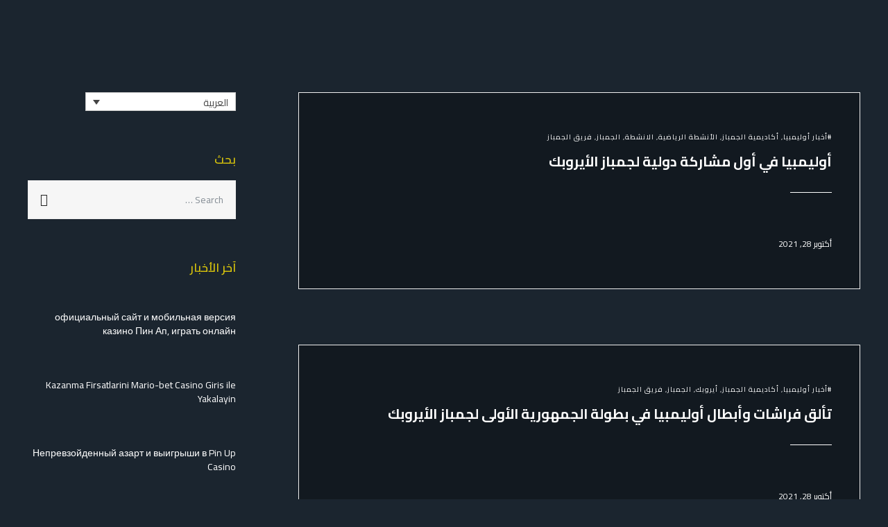

--- FILE ---
content_type: text/html; charset=UTF-8
request_url: https://olympiaclubs.com/category/activities/sport-teams/gymnastics-team/
body_size: 30501
content:
<!DOCTYPE html>
<html dir="rtl" lang="ar">
<head>
	<meta charset="UTF-8">
	<meta name="viewport" content="width=device-width, initial-scale=1.0, viewport-fit=cover" />		<title>الجمباز &#8211; Olympia Egypt</title>
<link rel='dns-prefetch' href='//s0.wp.com' />
<link rel='dns-prefetch' href='//fonts.googleapis.com' />
<link rel='dns-prefetch' href='//s.w.org' />
<link rel="alternate" type="application/rss+xml" title="Olympia Egypt &laquo; الخلاصة" href="https://olympiaclubs.com/feed/" />
<link rel="alternate" type="application/rss+xml" title="Olympia Egypt &laquo; خلاصة التعليقات" href="https://olympiaclubs.com/comments/feed/" />
<link rel="alternate" type="application/rss+xml" title="Olympia Egypt &laquo; الجمباز خلاصة التصنيف" href="https://olympiaclubs.com/category/activities/sport-teams/gymnastics-team/feed/" />
		<script type="text/javascript">
			window._wpemojiSettings = {"baseUrl":"https:\/\/s.w.org\/images\/core\/emoji\/12.0.0-1\/72x72\/","ext":".png","svgUrl":"https:\/\/s.w.org\/images\/core\/emoji\/12.0.0-1\/svg\/","svgExt":".svg","source":{"concatemoji":"https:\/\/olympiaclubs.com\/wp-includes\/js\/wp-emoji-release.min.js?ver=5.2.21"}};
			!function(e,a,t){var n,r,o,i=a.createElement("canvas"),p=i.getContext&&i.getContext("2d");function s(e,t){var a=String.fromCharCode;p.clearRect(0,0,i.width,i.height),p.fillText(a.apply(this,e),0,0);e=i.toDataURL();return p.clearRect(0,0,i.width,i.height),p.fillText(a.apply(this,t),0,0),e===i.toDataURL()}function c(e){var t=a.createElement("script");t.src=e,t.defer=t.type="text/javascript",a.getElementsByTagName("head")[0].appendChild(t)}for(o=Array("flag","emoji"),t.supports={everything:!0,everythingExceptFlag:!0},r=0;r<o.length;r++)t.supports[o[r]]=function(e){if(!p||!p.fillText)return!1;switch(p.textBaseline="top",p.font="600 32px Arial",e){case"flag":return s([55356,56826,55356,56819],[55356,56826,8203,55356,56819])?!1:!s([55356,57332,56128,56423,56128,56418,56128,56421,56128,56430,56128,56423,56128,56447],[55356,57332,8203,56128,56423,8203,56128,56418,8203,56128,56421,8203,56128,56430,8203,56128,56423,8203,56128,56447]);case"emoji":return!s([55357,56424,55356,57342,8205,55358,56605,8205,55357,56424,55356,57340],[55357,56424,55356,57342,8203,55358,56605,8203,55357,56424,55356,57340])}return!1}(o[r]),t.supports.everything=t.supports.everything&&t.supports[o[r]],"flag"!==o[r]&&(t.supports.everythingExceptFlag=t.supports.everythingExceptFlag&&t.supports[o[r]]);t.supports.everythingExceptFlag=t.supports.everythingExceptFlag&&!t.supports.flag,t.DOMReady=!1,t.readyCallback=function(){t.DOMReady=!0},t.supports.everything||(n=function(){t.readyCallback()},a.addEventListener?(a.addEventListener("DOMContentLoaded",n,!1),e.addEventListener("load",n,!1)):(e.attachEvent("onload",n),a.attachEvent("onreadystatechange",function(){"complete"===a.readyState&&t.readyCallback()})),(n=t.source||{}).concatemoji?c(n.concatemoji):n.wpemoji&&n.twemoji&&(c(n.twemoji),c(n.wpemoji)))}(window,document,window._wpemojiSettings);
		</script>
		<style type="text/css">
img.wp-smiley,
img.emoji {
	display: inline !important;
	border: none !important;
	box-shadow: none !important;
	height: 1em !important;
	width: 1em !important;
	margin: 0 .07em !important;
	vertical-align: -0.1em !important;
	background: none !important;
	padding: 0 !important;
}
</style>
	<link rel='stylesheet' id='otgs-ico-css'  href='https://olympiaclubs.com/wp-content/plugins/sitepress-multilingual-cms/res/css/otgs-ico.css?ver=4.3.1' type='text/css' media='all' />
<link rel='stylesheet' id='wpml-wcml-css'  href='https://olympiaclubs.com/wp-content/plugins/woocommerce-multilingual/res/css/management.css?ver=4.7.1' type='text/css' media='all' />
<link rel='stylesheet' id='opal-boostrap-rtl-css'  href='https://olympiaclubs.com/wp-content/themes/auros/assets/css/opal-boostrap-rtl.css?ver=5.2.21' type='text/css' media='all' />
<link rel='stylesheet' id='elementor-frontend-css'  href='https://olympiaclubs.com/wp-content/plugins/elementor/assets/css/frontend-rtl.min.css?ver=2.8.3' type='text/css' media='all' />
<link rel='stylesheet' id='auros-style-rtl-css'  href='https://olympiaclubs.com/wp-content/themes/auros/style-rtl.css?ver=5.2.21' type='text/css' media='all' />
<style id='auros-style-inline-css' type='text/css'>
body, input, button, button[type="submit"], select, textarea{font-family:"Cairo", -apple-system, BlinkMacSystemFont, "Segoe UI", Roboto, "Helvetica Neue", Arial, sans-serif;font-weight:400;line-height:28px;color:#ffffff}html {}.c-heading{color:#bababa;}.c-primary{color:#ddc80b;}.bg-primary{background-color:#ddc80b;}.b-primary{border-color:#ddc80b;}.button-primary:hover{background-color:#aa9a08;border-color:#aa9a08;}.c-secondary {color:#ffd8d4;}.bg-secondary {background-color:#ffd8d4;}.b-secondary{border-color:#ffd8d4;}.button-secondary:hover{background-color:#ffaca3;}input[type="text"],input[type="email"],input[type="url"],input[type="password"],input[type="search"],input[type="number"],input[type="tel"],input[type="range"],input[type="date"],input[type="month"],input[type="week"],input[type="time"],input[type="datetime"],input[type="datetime-local"],input[type="color"],textarea,.mainmenu-container ul ul .menu-item > a,.mainmenu-container li a span,.breadcrumb a,.breadcrumb span,.widget .tagcloud a,.widget.widget_tag_cloud a,.c-body,.site-header-account .account-links-menu li a,.site-header-account .account-dashboard li a,.comment-reply-link,.comment-form label,.comment-form a,.widget a,.opal-custom-menu-inline .widget_nav_menu li ul a,.cart-collaterals .cart_totals th,#payment .payment_methods li.woocommerce-notice,#payment .payment_methods li.woocommerce-notice--info,#payment .payment_methods li.woocommerce-info,table.woocommerce-checkout-review-order-table th,.opal-style-1.search-form-wapper .search-submit span,.opal-style-1.search-form-wapper .search-submit span:before,.product-style-1 li.product:not(.elementor-style) .yith-wcwl-add-to-wishlist > div > a:before,.elementor-product-style-1 li.elementor-style .yith-wcwl-add-to-wishlist > div > a:before,.product-style-2 li.product:not(.elementor-style) .yith-wcwl-add-to-wishlist > div > a:before,.elementor-product-style-2 li.elementor-style .yith-wcwl-add-to-wishlist > div > a:before,.product-style-3 li.product:not(.elementor-style) .yith-wcwl-add-to-wishlist > div > a:before,.elementor-product-style-3 li.elementor-style .yith-wcwl-add-to-wishlist > div > a:before,.product-style-4 li.product:not(.elementor-style) .yith-wcwl-add-to-wishlist > div > a:before,.elementor-product-style-4 li.elementor-style .yith-wcwl-add-to-wishlist > div > a:before,.product-style-5 li.product:not(.elementor-style) .yith-wcwl-add-to-wishlist > div > a:before,.elementor-product-style-5 li.elementor-style .yith-wcwl-add-to-wishlist > div > a:before,.owl-theme.woocommerce-carousel.nav-style-4 .owl-nav .owl-prev,.owl-theme.woocommerce-carousel.nav-style-4 .owl-nav .owl-next,.owl-theme.owl-carousel.nav-style-4 .owl-nav .owl-prev,.woocommerce .woocommerce-carousel ul.owl-theme.nav-style-4.products .owl-nav .owl-prev,.woocommerce-product-carousel ul.owl-theme.nav-style-4.products .owl-nav .owl-prev,.owl-theme.owl-carousel.nav-style-4 .owl-nav .owl-next,.woocommerce .woocommerce-carousel ul.owl-theme.nav-style-4.products .owl-nav .owl-next,.woocommerce-product-carousel ul.owl-theme.nav-style-4.products .owl-nav .owl-next,.owl-theme .products.nav-style-4 .owl-nav .owl-prev,.owl-theme .products.nav-style-4 .owl-nav .owl-next,.mc4wp-form .widget-title p .c-body,.mc4wp-form .widget-title p .site-header-account .account-links-menu li a,.site-header-account .account-links-menu li .mc4wp-form .widget-title p a,.mc4wp-form .widget-title p .site-header-account .account-dashboard li a,.site-header-account .account-dashboard li .mc4wp-form .widget-title p a,.mc4wp-form .widget-title p .comment-reply-link,.mc4wp-form .widget-title p .comment-form label,.comment-form .mc4wp-form .widget-title p label,.mc4wp-form .widget-title p .comment-form a,.comment-form .mc4wp-form .widget-title p a,.mc4wp-form .widget-title p .widget a,.widget .mc4wp-form .widget-title p a,.mc4wp-form .widget-title p .opal-custom-menu-inline .widget_nav_menu li ul a,.opal-custom-menu-inline .widget_nav_menu li ul .mc4wp-form .widget-title p a,.mc4wp-form .widget-title p .cart-collaterals .cart_totals th,.cart-collaterals .cart_totals .mc4wp-form .widget-title p th,.mc4wp-form .widget-title p #payment .payment_methods li.woocommerce-notice,#payment .payment_methods .mc4wp-form .widget-title p li.woocommerce-notice,.mc4wp-form .widget-title p #payment .payment_methods li.woocommerce-notice--info,#payment .payment_methods .mc4wp-form .widget-title p li.woocommerce-notice--info,.mc4wp-form .widget-title p #payment .payment_methods li.woocommerce-info,#payment .payment_methods .mc4wp-form .widget-title p li.woocommerce-info,.mc4wp-form .widget-title p table.woocommerce-checkout-review-order-table th,table.woocommerce-checkout-review-order-table .mc4wp-form .widget-title p th,.mc4wp-form .widget-title p .opal-style-1.search-form-wapper .search-submit span,.opal-style-1.search-form-wapper .search-submit .mc4wp-form .widget-title p span,.mc4wp-form .widget-title p .opal-style-1.search-form-wapper .search-submit span:before,.opal-style-1.search-form-wapper .search-submit .mc4wp-form .widget-title p span:before,.mc4wp-form .widget-title p .product-style-1 li.product:not(.elementor-style) .yith-wcwl-add-to-wishlist > div > a:before,.product-style-1 li.product:not(.elementor-style) .mc4wp-form .widget-title p .yith-wcwl-add-to-wishlist > div > a:before,.mc4wp-form .widget-title p .elementor-product-style-1 li.elementor-style .yith-wcwl-add-to-wishlist > div > a:before,.elementor-product-style-1 li.elementor-style .mc4wp-form .widget-title p .yith-wcwl-add-to-wishlist > div > a:before,.mc4wp-form .widget-title p .product-style-2 li.product:not(.elementor-style) .yith-wcwl-add-to-wishlist > div > a:before,.product-style-2 li.product:not(.elementor-style) .mc4wp-form .widget-title p .yith-wcwl-add-to-wishlist > div > a:before,.mc4wp-form .widget-title p .elementor-product-style-2 li.elementor-style .yith-wcwl-add-to-wishlist > div > a:before,.elementor-product-style-2 li.elementor-style .mc4wp-form .widget-title p .yith-wcwl-add-to-wishlist > div > a:before,.mc4wp-form .widget-title p .product-style-3 li.product:not(.elementor-style) .yith-wcwl-add-to-wishlist > div > a:before,.product-style-3 li.product:not(.elementor-style) .mc4wp-form .widget-title p .yith-wcwl-add-to-wishlist > div > a:before,.mc4wp-form .widget-title p .elementor-product-style-3 li.elementor-style .yith-wcwl-add-to-wishlist > div > a:before,.elementor-product-style-3 li.elementor-style .mc4wp-form .widget-title p .yith-wcwl-add-to-wishlist > div > a:before,.mc4wp-form .widget-title p .product-style-4 li.product:not(.elementor-style) .yith-wcwl-add-to-wishlist > div > a:before,.product-style-4 li.product:not(.elementor-style) .mc4wp-form .widget-title p .yith-wcwl-add-to-wishlist > div > a:before,.mc4wp-form .widget-title p .elementor-product-style-4 li.elementor-style .yith-wcwl-add-to-wishlist > div > a:before,.elementor-product-style-4 li.elementor-style .mc4wp-form .widget-title p .yith-wcwl-add-to-wishlist > div > a:before,.mc4wp-form .widget-title p .product-style-5 li.product:not(.elementor-style) .yith-wcwl-add-to-wishlist > div > a:before,.product-style-5 li.product:not(.elementor-style) .mc4wp-form .widget-title p .yith-wcwl-add-to-wishlist > div > a:before,.mc4wp-form .widget-title p .elementor-product-style-5 li.elementor-style .yith-wcwl-add-to-wishlist > div > a:before,.elementor-product-style-5 li.elementor-style .mc4wp-form .widget-title p .yith-wcwl-add-to-wishlist > div > a:before,.woocommerce-shipping-fields .select2-container--default .select2-selection--single .select2-selection__rendered,.woocommerce-billing-fields .select2-container--default .select2-selection--single .select2-selection__rendered,.opal-currency_switcher .list-currency button[type="submit"],.select-items div,.single-product div.product .product_meta .sku_wrapper span,.single-product div.product .product_meta .sku_wrapper a,.single-product div.product .product_meta .posted_in span,.single-product div.product .product_meta .posted_in a,.single-product div.product .product_meta .tagged_as span,.single-product div.product .product_meta .tagged_as a,.widget .woof_list_label li .woof_label_term {color:#ffffff; }.entry-content blockquote cite a,.entry-content strong,.entry-content dt,.entry-content th,.entry-content dt a,.entry-content th a,.column-item.post-style-1 .entry-category a,.comment-content table th,.comment-content table td a,.comment-content dt,h2.widget-title,h2.widgettitle,.c-heading,.form-group .form-row label,fieldset legend,.vertical-navigation .menu-open-label,article.type-post .entry-meta a,.related-heading,.author-wrapper .author-name,.post-navigation .nav-title,.blog article.type-post .more-link,.blog article.type-page .more-link,.archive article.type-post .more-link,.archive article.type-page .more-link,.search article.type-post .more-link,.search article.type-page .more-link,.search .entry-header a,.column-item .entry-title a,.column-item .link-more a,.column-item .entry-tags a,.page .entry-header .entry-title,.site-header-account .login-form-title,.comments-title,table.shop_table_responsive tbody th,.site-header-cart .widget_shopping_cart p.total .woocommerce-Price-amount,.site-header-cart .shopping_cart_nav p.total .woocommerce-Price-amount,.filter-toggle,.filter-close,table.cart:not(.wishlist_table) th,table.cart:not(.wishlist_table) .product-name a,table.cart:not(.wishlist_table) .product-subtotal .woocommerce-Price-amount,.cart-collaterals .cart_totals .order-total .woocommerce-Price-amount,.cart-collaterals .cart_totals .amount,.woocommerce-checkout .woocommerce-form-coupon-toggle .woocommerce-info,#payment .payment_methods > .wc_payment_method > label,table.woocommerce-checkout-review-order-table .order-total .woocommerce-Price-amount,table.woocommerce-checkout-review-order-table .product-name,.woocommerce-billing-fields label,.woocommerce-billing-fields > h3,.cart th,.shop_table th,.woocommerce-account .woocommerce-MyAccount-content strong,.woocommerce-account .woocommerce-MyAccount-content .woocommerce-Price-amount,.osf-sorting .display-mode button.active,.osf-sorting .display-mode button:hover,.woocommerce-Tabs-panel table.shop_attributes th,#osf-accordion-container table.shop_attributes th,.woocommerce-tabs#osf-accordion-container [data-accordion] [data-control],.widget .woof_list_checkbox input[type="checkbox"] + label:after,.widget .woof_list_checkbox input[type="checkbox"]:checked + label,.widget .woof_list_radio input[type="radio"]:checked + label {color:#bababa; }.btn-link,.button-link,.more-link,blockquote:before,.mainmenu-container li.current-menu-parent > a,.mainmenu-container .menu-item > a:hover,.cat-tags-links .tags-links a:hover,.pbr-social-share a:hover,.column-item.post-style-1 .entry-category a:hover,.column-item.post-style-2 .post-inner .entry-title a:hover,.column-item.post-style-2 .post-inner .entry-category a:hover,.column-item.post-style-2 .post-inner .post-date a:hover,.breadcrumb a:hover,.button-outline-primary,.widget_shopping_cart .buttons .button:nth-child(odd),.c-primary,.main-navigation .menu-item > a:hover,.navigation-button .menu-toggle:hover,.navigation-button .menu-toggle:focus,.entry-title a:hover,.entry-content blockquote cite a:hover,article.type-post .entry-meta a:hover,.opal-post-navigation-2 .post-navigation .nav-links .nav-previous a:hover:before,.opal-post-navigation-2 .post-navigation .nav-links .nav-next a:hover:before,.search .entry-header a:hover,.error404 .go-back:hover,.error404 .page-content .search-form button.search-submit:hover,.scrollup:hover .icon,.site-header-account .account-dropdown a.register-link,.site-header-account .account-dropdown a.lostpass-link,.site-header-account .account-links-menu li a:hover,.site-header-account .account-dashboard li a:hover,.comment-form a:hover,.widget a:hover,.widget a:focus,.widget h2.widget-title a:hover,.widget h2.widget-title a:focus,.widget h2.widgettitle a:hover,.widget h2.widgettitle a:focus,.widget .tagcloud a:hover,.widget .tagcloud a:focus,.widget.widget_tag_cloud a:hover,.widget.widget_tag_cloud a:focus,.wp_widget_tag_cloud a:hover,.wp_widget_tag_cloud a:focus,.opal-custom-menu-inline .widget ul li a:hover,.owl-theme.woocommerce-carousel.nav-style-4 .owl-nav .owl-prev:hover,.owl-theme.woocommerce-carousel.nav-style-4 .owl-nav .owl-next:hover,.owl-theme.owl-carousel.nav-style-4 .owl-nav .owl-prev:hover,.woocommerce .woocommerce-carousel ul.owl-theme.nav-style-4.products .owl-nav .owl-prev:hover,.woocommerce-product-carousel ul.owl-theme.nav-style-4.products .owl-nav .owl-prev:hover,.owl-theme.owl-carousel.nav-style-4 .owl-nav .owl-next:hover,.woocommerce .woocommerce-carousel ul.owl-theme.nav-style-4.products .owl-nav .owl-next:hover,.woocommerce-product-carousel ul.owl-theme.nav-style-4.products .owl-nav .owl-next:hover,.owl-theme .products.nav-style-4 .owl-nav .owl-prev:hover,.owl-theme .products.nav-style-4 .owl-nav .owl-next:hover,#secondary .elementor-widget-container h5:first-of-type,.elementor-nav-menu-popup .mfp-close,.site-header-cart .widget_shopping_cart .product_list_widget li a:hover,.site-header-cart .widget_shopping_cart .product_list_widget li a:focus,.site-header-cart .shopping_cart_nav .product_list_widget li a:hover,.site-header-cart .shopping_cart_nav .product_list_widget li a:focus,.site-header-cart .woocommerce-mini-cart__empty-message:before,.header-button:hover,.header-button:focus,.woocommerce-checkout .woocommerce-form-coupon-toggle .woocommerce-info a,.woocommerce-checkout .woocommerce-form-coupon-toggle .woocommerce-info a:hover,.woocommerce-privacy-policy-link,.opal-currency_switcher .list-currency button[type="submit"]:hover,.opal-currency_switcher .list-currency li.active button[type="submit"],ul.products li.product.osf-product-list .price,ul.products li.product .posfed_in a:hover,.select-items div:hover,.button-wrapper #chart-button,.product_list_widget a:hover,.product_list_widget a:active,.product_list_widget a:focus,.woocommerce-product-list a:hover,.woocommerce-product-list a:active,.woocommerce-product-list a:focus,.product-style-1 li.product:not(.elementor-style) h2 a:hover,.product-style-1 li.product:not(.elementor-style) h3 a:hover,.product-style-1 li.product:not(.elementor-style) .woocommerce-loop-product__title a:hover,.elementor-product-style-1 li.elementor-style h2 a:hover,.elementor-product-style-1 li.elementor-style h3 a:hover,.elementor-product-style-1 li.elementor-style .woocommerce-loop-product__title a:hover,.product-style-2 li.product:not(.elementor-style) h2 a:hover,.product-style-2 li.product:not(.elementor-style) h3 a:hover,.product-style-2 li.product:not(.elementor-style) .woocommerce-loop-product__title a:hover,.elementor-product-style-2 li.elementor-style h2 a:hover,.elementor-product-style-2 li.elementor-style h3 a:hover,.elementor-product-style-2 li.elementor-style .woocommerce-loop-product__title a:hover,.product-style-3 li.product:not(.elementor-style) h2 a:hover,.product-style-3 li.product:not(.elementor-style) h3 a:hover,.product-style-3 li.product:not(.elementor-style) .woocommerce-loop-product__title a:hover,.elementor-product-style-3 li.elementor-style h2 a:hover,.elementor-product-style-3 li.elementor-style h3 a:hover,.elementor-product-style-3 li.elementor-style .woocommerce-loop-product__title a:hover,.product-style-4 li.product:not(.elementor-style) h2 a:hover,.product-style-4 li.product:not(.elementor-style) h3 a:hover,.product-style-4 li.product:not(.elementor-style) .woocommerce-loop-product__title a:hover,.elementor-product-style-4 li.elementor-style h2 a:hover,.elementor-product-style-4 li.elementor-style h3 a:hover,.elementor-product-style-4 li.elementor-style .woocommerce-loop-product__title a:hover,.product-style-5 li.product:not(.elementor-style) h2 a:hover,.product-style-5 li.product:not(.elementor-style) h3 a:hover,.product-style-5 li.product:not(.elementor-style) .woocommerce-loop-product__title a:hover,.elementor-product-style-5 li.elementor-style h2 a:hover,.elementor-product-style-5 li.elementor-style h3 a:hover,.elementor-product-style-5 li.elementor-style .woocommerce-loop-product__title a:hover,.owl-theme.woocommerce-carousel.nav-style-2 .owl-nav [class*=owl]:hover:before,.owl-theme.owl-carousel.nav-style-2 .owl-nav [class*=owl]:hover:before,.woocommerce .woocommerce-carousel ul.owl-theme.nav-style-2.products .owl-nav [class*=owl]:hover:before,.woocommerce-product-carousel ul.owl-theme.nav-style-2.products .owl-nav [class*=owl]:hover:before,.owl-theme .products.nav-style-2 .owl-nav [class*=owl]:hover:before,.owl-theme.woocommerce-carousel.nav-style-3 .owl-nav [class*=owl]:hover:before,.owl-theme.owl-carousel.nav-style-3 .owl-nav [class*=owl]:hover:before,.woocommerce .woocommerce-carousel ul.owl-theme.nav-style-3.products .owl-nav [class*=owl]:hover:before,.woocommerce-product-carousel ul.owl-theme.nav-style-3.products .owl-nav [class*=owl]:hover:before,.owl-theme .products.nav-style-3 .owl-nav [class*=owl]:hover:before,#secondary .elementor-widget-wp-widget-recent-posts a,.elementor-widget-opal-box-overview .elementor-box-overview-wrapper .entry-header a,.elementor-widget-icon-box:hover .elementor-icon,.woocommerce-MyAccount-navigation ul li.is-active a,.widget_product_categories ul li a:hover,.widget_rating_filter ul li a:hover,.woocommerce-widget-layered-nav ul li a:hover,.widget_product_brands ul li a:hover,.widget_product_categories ul li.current-cat a,.widget_rating_filter ul li.current-cat a,.woocommerce-widget-layered-nav ul li.current-cat a,.widget_product_brands ul li.current-cat a {color:#ddc80b; }input[type="button"]:hover,input[type="button"]:focus,input[type="submit"]:hover,input[type="submit"]:focus,button[type="submit"]:hover,button[type="submit"]:focus,.page-links .page-number,.column-item .entry-tags a:hover,.opal-comment-form-2 .comment-form input[type="submit"]:hover,.opal-comment-form-3 .comment-form input[type="submit"]:hover,.opal-comment-form-2 .comment-form input[type="submit"]:active,.opal-comment-form-3 .comment-form input[type="submit"]:active,.opal-comment-form-2 .comment-form input[type="submit"]:focus,.opal-comment-form-3 .comment-form input[type="submit"]:focus,.widget .tagcloud a:hover:before,.widget .tagcloud a:focus:before,.widget.widget_tag_cloud a:hover:before,.widget.widget_tag_cloud a:focus:before,.wp_widget_tag_cloud a:hover:before,.wp_widget_tag_cloud a:focus:before,section.widget_price_filter .ui-slider .ui-slider-range,.button-primary,input[type="reset"],input.secondary[type="button"],input.secondary[type="reset"],input.secondary[type="submit"],input[type="button"],input[type="submit"],button[type="submit"],.page .edit-link a.post-edit-link,.wc-proceed-to-checkout .button,.woocommerce-cart .return-to-shop a,.wishlist_table .product-add-to-cart a.button,.woocommerce-MyAccount-content .woocommerce-Pagination .woocommerce-button,.widget_shopping_cart .buttons .button,.button-outline-primary:hover,.widget_shopping_cart .buttons .button:hover:nth-child(odd),.button-outline-primary:active,.widget_shopping_cart .buttons .button:active:nth-child(odd),.button-outline-primary.active,.widget_shopping_cart .buttons .active.button:nth-child(odd),.show > .button-outline-primary.dropdown-toggle,.widget_shopping_cart .buttons .show > .dropdown-toggle.button:nth-child(odd),.bg-primary,[class*="after-title"]:after,.before-title-primary:before,.owl-theme.woocommerce-carousel .owl-dots .owl-dot:hover,.owl-theme.woocommerce-carousel .owl-dots .owl-dot.active,.owl-theme.owl-carousel .owl-dots .owl-dot:hover,.woocommerce .woocommerce-carousel ul.owl-theme.products .owl-dots .owl-dot:hover,.woocommerce-product-carousel ul.owl-theme.products .owl-dots .owl-dot:hover,.owl-theme.owl-carousel .owl-dots .owl-dot.active,.woocommerce .woocommerce-carousel ul.owl-theme.products .owl-dots .owl-dot.active,.woocommerce-product-carousel ul.owl-theme.products .owl-dots .owl-dot.active,.owl-theme .products .owl-dots .owl-dot:hover,.owl-theme .products .owl-dots .owl-dot.active,.elementor-widget-divider .elementor-divider-separator:before,.header-button .count,.notification-added-to-cart .ns-content,#payment .place-order .button:hover,form.track_order p:last-of-type button[type="submit"]:hover,form.track_order p:last-of-type button[type="submit"]:focus,form.register .button[type="submit"]:hover,#yith-quick-view-modal ::-webkit-scrollbar-thumb,#yith-quick-view-modal :window-inactive::-webkit-scrollbar-thumb,.single-product[class*="opal-comment-form"] .comment-form .form-submit .submit:hover,.single-product[class*="opal-comment-form"] .comment-form .form-submit .submit:active,.single-product[class*="opal-comment-form"] .comment-form .form-submit .submit:focus,.woocommerce-tabs ul.tabs li a:after,.single-product .single_add_to_cart_button:hover,.single-product .single_add_to_cart_button.disabled[type="submit"]:hover,.widget_price_filter .ui-slider .ui-slider-handle,.widget_price_filter .ui-slider .ui-slider-range,.handheld-footer-bar .cart .footer-cart-contents .count {background-color:#ddc80b; }.form-control:focus,input[type="text"]:focus,input[type="email"]:focus,input[type="url"]:focus,input[type="password"]:focus,input[type="search"]:focus,input[type="number"]:focus,input[type="tel"]:focus,input[type="range"]:focus,input[type="date"]:focus,input[type="month"]:focus,input[type="week"]:focus,input[type="time"]:focus,input[type="datetime"]:focus,input[type="datetime-local"]:focus,input[type="color"]:focus,textarea:focus,input[type="button"]:hover,input[type="button"]:focus,input[type="submit"]:hover,input[type="submit"]:focus,button[type="submit"]:hover,button[type="submit"]:focus,.cat-tags-links .tags-links a:hover,.column-item .entry-tags a:hover,.error404 .go-back,.error404 .page-content .search-form button.search-submit,.opal-comment-form-2 .comment-form input[type="submit"]:hover,.opal-comment-form-3 .comment-form input[type="submit"]:hover,.opal-comment-form-2 .comment-form input[type="submit"]:active,.opal-comment-form-3 .comment-form input[type="submit"]:active,.opal-comment-form-2 .comment-form input[type="submit"]:focus,.opal-comment-form-3 .comment-form input[type="submit"]:focus,.widget .tagcloud a:hover:after,.widget .tagcloud a:focus:after,.widget.widget_tag_cloud a:hover:after,.widget.widget_tag_cloud a:focus:after,.wp_widget_tag_cloud a:hover:after,.wp_widget_tag_cloud a:focus:after,.widget .tagcloud a:hover,.widget .tagcloud a:focus,.widget.widget_tag_cloud a:hover,.widget.widget_tag_cloud a:focus,.wp_widget_tag_cloud a:hover,.wp_widget_tag_cloud a:focus,.button-primary,input[type="reset"],input.secondary[type="button"],input.secondary[type="reset"],input.secondary[type="submit"],input[type="button"],input[type="submit"],button[type="submit"],.page .edit-link a.post-edit-link,.wc-proceed-to-checkout .button,.woocommerce-cart .return-to-shop a,.wishlist_table .product-add-to-cart a.button,.woocommerce-MyAccount-content .woocommerce-Pagination .woocommerce-button,.widget_shopping_cart .buttons .button,.button-outline-primary,.widget_shopping_cart .buttons .button:nth-child(odd),.button-outline-primary:hover,.widget_shopping_cart .buttons .button:hover:nth-child(odd),.button-outline-primary:active,.widget_shopping_cart .buttons .button:active:nth-child(odd),.button-outline-primary.active,.widget_shopping_cart .buttons .active.button:nth-child(odd),.show > .button-outline-primary.dropdown-toggle,.widget_shopping_cart .buttons .show > .dropdown-toggle.button:nth-child(odd),.b-primary,.owl-theme.woocommerce-carousel.nav-style-2 .owl-nav [class*=owl]:hover,.owl-theme.owl-carousel.nav-style-2 .owl-nav [class*=owl]:hover,.woocommerce .woocommerce-carousel ul.owl-theme.nav-style-2.products .owl-nav [class*=owl]:hover,.woocommerce-product-carousel ul.owl-theme.nav-style-2.products .owl-nav [class*=owl]:hover,.owl-theme .products.nav-style-2 .owl-nav [class*=owl]:hover,.owl-theme.woocommerce-carousel.nav-style-4 .owl-nav .owl-prev:hover,.owl-theme.woocommerce-carousel.nav-style-4 .owl-nav .owl-next:hover,.owl-theme.owl-carousel.nav-style-4 .owl-nav .owl-prev:hover,.woocommerce .woocommerce-carousel ul.owl-theme.nav-style-4.products .owl-nav .owl-prev:hover,.woocommerce-product-carousel ul.owl-theme.nav-style-4.products .owl-nav .owl-prev:hover,.owl-theme.owl-carousel.nav-style-4 .owl-nav .owl-next:hover,.woocommerce .woocommerce-carousel ul.owl-theme.nav-style-4.products .owl-nav .owl-next:hover,.woocommerce-product-carousel ul.owl-theme.nav-style-4.products .owl-nav .owl-next:hover,.owl-theme .products.nav-style-4 .owl-nav .owl-prev:hover,.owl-theme .products.nav-style-4 .owl-nav .owl-next:hover,#payment .place-order .button:hover,form.track_order p:last-of-type button[type="submit"]:hover,form.track_order p:last-of-type button[type="submit"]:focus,form.track_order p input[type="text"]:hover,form.track_order p input[type="text"]:focus,form.register .button[type="submit"]:hover,.single-product[class*="opal-comment-form"] .comment-form .form-submit .submit:hover,.single-product[class*="opal-comment-form"] .comment-form .form-submit .submit:active,.single-product[class*="opal-comment-form"] .comment-form .form-submit .submit:focus,.single-product .single_add_to_cart_button:hover,.single-product .single_add_to_cart_button.disabled[type="submit"]:hover,.single-product.woocommerce-single-style-4 .flex-nav-next a:hover:after,.single-product.woocommerce-single-style-4 .flex-nav-prev a:hover:after,.widget_product_categories ul li a:hover:before,.widget_rating_filter ul li a:hover:before,.woocommerce-widget-layered-nav ul li a:hover:before,.widget_product_brands ul li a:hover:before,.widget_product_categories ul li.current-cat a:before,.widget_rating_filter ul li.current-cat a:before,.woocommerce-widget-layered-nav ul li.current-cat a:before,.widget_product_brands ul li.current-cat a:before,.woocommerce-widget-layered-nav ul li.chosen a.osf-color-type:after,.osf-product-deal .woocommerce-product-list .opal-countdown .day,.otf-product-recently-content li:hover .product-thumbnail img {border-color:#ddc80b; }.btn-link:focus,.btn-link:hover,.button-link:focus,.more-link:focus,.button-link:hover,.more-link:hover,a:hover,a:active {color:#aa9a08; }.button-primary:hover,input:hover[type="reset"],input:hover[type="button"],input:hover[type="submit"],button:hover[type="submit"],.page .edit-link a.post-edit-link:hover,.wc-proceed-to-checkout .button:hover,.woocommerce-cart .return-to-shop a:hover,.wishlist_table .product-add-to-cart a.button:hover,.woocommerce-MyAccount-content .woocommerce-Pagination .woocommerce-button:hover,.widget_shopping_cart .buttons .button:hover,.button-primary:active,input:active[type="reset"],input:active[type="button"],input:active[type="submit"],button:active[type="submit"],.page .edit-link a.post-edit-link:active,.wc-proceed-to-checkout .button:active,.woocommerce-cart .return-to-shop a:active,.wishlist_table .product-add-to-cart a.button:active,.woocommerce-MyAccount-content .woocommerce-Pagination .woocommerce-button:active,.widget_shopping_cart .buttons .button:active,.button-primary.active,input.active[type="reset"],input.active[type="button"],input.active[type="submit"],button.active[type="submit"],.page .edit-link a.active.post-edit-link,.wc-proceed-to-checkout .active.button,.woocommerce-cart .return-to-shop a.active,.wishlist_table .product-add-to-cart a.active.button,.woocommerce-MyAccount-content .woocommerce-Pagination .active.woocommerce-button,.widget_shopping_cart .buttons .active.button,.show > .button-primary.dropdown-toggle,.show > input.dropdown-toggle[type="reset"],.show > input.dropdown-toggle[type="button"],.show > input.dropdown-toggle[type="submit"],.show > button.dropdown-toggle[type="submit"],.page .edit-link .show > a.dropdown-toggle.post-edit-link,.wc-proceed-to-checkout .show > .dropdown-toggle.button,.woocommerce-cart .return-to-shop .show > a.dropdown-toggle,.wishlist_table .product-add-to-cart .show > a.dropdown-toggle.button,.woocommerce-MyAccount-content .woocommerce-Pagination .show > .dropdown-toggle.woocommerce-button,.widget_shopping_cart .buttons .show > .dropdown-toggle.button {background-color:#aa9a08; }.button-primary:hover,input:hover[type="reset"],input:hover[type="button"],input:hover[type="submit"],button:hover[type="submit"],.page .edit-link a.post-edit-link:hover,.wc-proceed-to-checkout .button:hover,.woocommerce-cart .return-to-shop a:hover,.wishlist_table .product-add-to-cart a.button:hover,.woocommerce-MyAccount-content .woocommerce-Pagination .woocommerce-button:hover,.widget_shopping_cart .buttons .button:hover,.button-primary:active,input:active[type="reset"],input:active[type="button"],input:active[type="submit"],button:active[type="submit"],.page .edit-link a.post-edit-link:active,.wc-proceed-to-checkout .button:active,.woocommerce-cart .return-to-shop a:active,.wishlist_table .product-add-to-cart a.button:active,.woocommerce-MyAccount-content .woocommerce-Pagination .woocommerce-button:active,.widget_shopping_cart .buttons .button:active,.button-primary.active,input.active[type="reset"],input.active[type="button"],input.active[type="submit"],button.active[type="submit"],.page .edit-link a.active.post-edit-link,.wc-proceed-to-checkout .active.button,.woocommerce-cart .return-to-shop a.active,.wishlist_table .product-add-to-cart a.active.button,.woocommerce-MyAccount-content .woocommerce-Pagination .active.woocommerce-button,.widget_shopping_cart .buttons .active.button,.show > .button-primary.dropdown-toggle,.show > input.dropdown-toggle[type="reset"],.show > input.dropdown-toggle[type="button"],.show > input.dropdown-toggle[type="submit"],.show > button.dropdown-toggle[type="submit"],.page .edit-link .show > a.dropdown-toggle.post-edit-link,.wc-proceed-to-checkout .show > .dropdown-toggle.button,.woocommerce-cart .return-to-shop .show > a.dropdown-toggle,.wishlist_table .product-add-to-cart .show > a.dropdown-toggle.button,.woocommerce-MyAccount-content .woocommerce-Pagination .show > .dropdown-toggle.woocommerce-button,.widget_shopping_cart .buttons .show > .dropdown-toggle.button {border-color:#aa9a08; }.button-outline-secondary,.c-secondary,.author-wrapper .author-name h6,.list-feature-box > li:before,.elementor-widget-opal-box-overview .elementor-box-overview-wrapper .entry-header a:hover {color:#ffd8d4; }.button-secondary,.secondary-button .search-submit,.button-outline-secondary:hover,.button-outline-secondary:active,.button-outline-secondary.active,.show > .button-outline-secondary.dropdown-toggle,.bg-secondary,.before-title-secondary:before,#secondary .elementor-widget-wp-widget-categories a:before,#secondary .elementor-nav-menu a:before,.e--pointer-dot a:before {background-color:#ffd8d4; }.button-secondary,.secondary-button .search-submit,.button-outline-secondary,.button-outline-secondary:hover,.button-outline-secondary:active,.button-outline-secondary.active,.show > .button-outline-secondary.dropdown-toggle,.b-secondary {border-color:#ffd8d4; }.button-secondary:hover,.secondary-button .search-submit:hover,.button-secondary:active,.secondary-button .search-submit:active,.button-secondary.active,.secondary-button .active.search-submit,.show > .button-secondary.dropdown-toggle,.secondary-button .show > .dropdown-toggle.search-submit {background-color:#ffaca3; }.button-secondary:hover,.secondary-button .search-submit:hover,.button-secondary:active,.secondary-button .search-submit:active,.button-secondary.active,.secondary-button .active.search-submit,.show > .button-secondary.dropdown-toggle,.secondary-button .show > .dropdown-toggle.search-submit {border-color:#ffaca3; }.row,body.opal-content-layout-2cl #content .wrap,body.opal-content-layout-2cr #content .wrap,[data-opal-columns],.opal-archive-style-4.blog .site-main,.opal-archive-style-4.archive .site-main,.opal-default-content-layout-2cr .site-content .wrap,.site-footer .widget-area,.opal-comment-form-2 .comment-form,.opal-comment-form-3 .comment-form,.opal-comment-form-4 .comment-form,.opal-comment-form-6 .comment-form,.widget .gallery,.elementor-element .gallery,.entry-gallery .gallery,.single .gallery,.list-feature-box,[data-elementor-columns],.opal-canvas-filter.top .opal-canvas-filter-wrap,.opal-canvas-filter.top .opal-canvas-filter-wrap section.WOOF_Widget .woof_redraw_zone,.woocommerce-cart .woocommerce,.woocommerce-billing-fields .woocommerce-billing-fields__field-wrapper,.woocommerce-MyAccount-content form[class^="woocommerce-"],.woocommerce-columns--addresses,.woocommerce-account .woocommerce,.woocommerce-Addresses,.woocommerce-address-fields__field-wrapper,ul.products,.osf-sorting,.single-product div.product,.single-product div.product .woocommerce-product-gallery .flex-control-thumbs {margin-right:-20px;margin-left:-20px;}.col-1,.col-2,[data-elementor-columns-mobile="6"] .column-item,.col-3,[data-elementor-columns-mobile="4"] .column-item,.col-4,.opal-comment-form-2 .comment-form .comment-form-author,.opal-comment-form-3 .comment-form .comment-form-author,.opal-comment-form-2 .comment-form .comment-form-email,.opal-comment-form-3 .comment-form .comment-form-email,.opal-comment-form-2 .comment-form .comment-form-url,.opal-comment-form-3 .comment-form .comment-form-url,[data-elementor-columns-mobile="3"] .column-item,.col-5,.col-6,.opal-comment-form-4 .comment-form .comment-form-author,.opal-comment-form-4 .comment-form .comment-form-email,.opal-comment-form-4 .comment-form .comment-form-url,.opal-comment-form-6 .comment-form .comment-form-author,.opal-comment-form-6 .comment-form .comment-form-email,[data-elementor-columns-mobile="2"] .column-item,.single-product.opal-comment-form-2 .comment-form-author,.single-product.opal-comment-form-3 .comment-form-author,.single-product.opal-comment-form-2 .comment-form-email,.single-product.opal-comment-form-3 .comment-form-email,.col-7,.col-8,.col-9,.col-10,.col-11,.col-12,.related-posts .column-item,.site-footer .widget-area .widget-column,.opal-comment-form-2 .comment-form .logged-in-as,.opal-comment-form-3 .comment-form .logged-in-as,.opal-comment-form-2 .comment-form .comment-notes,.opal-comment-form-3 .comment-form .comment-notes,.opal-comment-form-2 .comment-form .comment-form-comment,.opal-comment-form-3 .comment-form .comment-form-comment,.opal-comment-form-2 .comment-form .form-submit,.opal-comment-form-3 .comment-form .form-submit,.opal-comment-form-4 .comment-form .logged-in-as,.opal-comment-form-4 .comment-form .comment-notes,.opal-comment-form-4 .comment-form .comment-form-comment,.opal-comment-form-4 .comment-form .form-submit,.opal-comment-form-6 .comment-form .logged-in-as,.opal-comment-form-6 .comment-form .comment-notes,.opal-comment-form-6 .comment-form .comment-form-comment,.opal-comment-form-6 .comment-form .comment-form-url,.opal-comment-form-6 .comment-form .form-submit,.widget .gallery-columns-1 .gallery-item,.elementor-element .gallery-columns-1 .gallery-item,.entry-gallery .gallery-columns-1 .gallery-item,.single .gallery-columns-1 .gallery-item,[data-elementor-columns-mobile="1"] .column-item,.elementor-single-product .single-product div.product .entry-summary,.woocommerce-cart .cart-empty,.woocommerce-cart .return-to-shop,.woocommerce-billing-fields .form-row-wide,.woocommerce-MyAccount-content form[class^="woocommerce-"] > *:not(fieldset),.woocommerce-MyAccount-content form[class^="woocommerce-"] .form-row-wide,#customer_details [class*='col'],.woocommerce-Addresses .woocommerce-Address,.columns-1 ul.products li.product,.columns-1 ul.products > li,#reviews .comment-form-rating,.col,body #secondary,.mfp-content .comment-form-rating,.opal-canvas-filter.top .opal-canvas-filter-wrap section,.opal-canvas-filter.top .opal-canvas-filter-wrap section.WOOF_Widget .woof_redraw_zone .woof_container,.columns-5 ul.products li.product,.columns-5 ul.products > li,.col-auto,.col-sm-1,[data-opal-columns="12"] .column-item,.col-sm-2,[data-opal-columns="6"] .column-item,.columns-6 ul.products li.product,.columns-6 ul.products > li,.col-sm-3,[data-opal-columns="4"] .column-item,.col-sm-4,[data-opal-columns="3"] .column-item,.widget .gallery-columns-6 .gallery-item,.elementor-element .gallery-columns-6 .gallery-item,.entry-gallery .gallery-columns-6 .gallery-item,.single .gallery-columns-6 .gallery-item,.col-sm-5,.col-sm-6,[data-opal-columns="2"] .column-item,.widget .gallery-columns-2 .gallery-item,.elementor-element .gallery-columns-2 .gallery-item,.entry-gallery .gallery-columns-2 .gallery-item,.single .gallery-columns-2 .gallery-item,.widget .gallery-columns-3 .gallery-item,.elementor-element .gallery-columns-3 .gallery-item,.entry-gallery .gallery-columns-3 .gallery-item,.single .gallery-columns-3 .gallery-item,.widget .gallery-columns-4 .gallery-item,.elementor-element .gallery-columns-4 .gallery-item,.entry-gallery .gallery-columns-4 .gallery-item,.single .gallery-columns-4 .gallery-item,.list-feature-box > li,.woocommerce-billing-fields .form-row-first,.woocommerce-billing-fields .form-row-last,.woocommerce-MyAccount-content form[class^="woocommerce-"] .form-row-first,.woocommerce-MyAccount-content form[class^="woocommerce-"] .form-row-last,ul.products li.product,.columns-2 ul.products li.product,.columns-2 ul.products > li,.columns-3 ul.products li.product,.columns-3 ul.products > li,.columns-4 ul.products li.product,.columns-4 ul.products > li,.opal-content-layout-2cl .columns-3 ul.products li.product,.opal-content-layout-2cl .columns-3 ul.products > li,.opal-content-layout-2cr .columns-3 ul.products li.product,.opal-content-layout-2cr .columns-3 ul.products > li,.col-sm-7,.col-sm-8,.col-sm-9,.col-sm-10,.col-sm-11,.col-sm-12,[data-opal-columns="1"] .column-item,.cart-collaterals .cross-sells,.woocommerce-columns--addresses .woocommerce-column,.woocommerce-account .woocommerce-MyAccount-navigation,.woocommerce-account .woocommerce-MyAccount-content,.woocommerce-address-fields__field-wrapper .form-row,.woocommerce-product-carousel ul.products li.product,.osf-sorting .woocommerce-message,.osf-sorting .woocommerce-notice,.opal-content-layout-2cl .osf-sorting .osf-sorting-group,.opal-content-layout-2cr .osf-sorting .osf-sorting-group,.single-product div.product .images,.single-product div.product .entry-summary,.single-product.woocommerce-single-style-3 div.product .entry-summary,.single-product.woocommerce-single-style-4 div.product .entry-summary,.single-product.woocommerce-single-style-3 div.product .images,.single-product.woocommerce-single-style-4 div.product .images,.col-sm,.col-sm-auto,.col-md-1,.col-md-2,[data-elementor-columns-tablet="6"] .column-item,.col-md-3,[data-elementor-columns-tablet="4"] .column-item,.col-md-4,[data-elementor-columns-tablet="3"] .column-item,.col-md-5,.opal-default-content-layout-2cr #secondary,.osf-sorting .osf-sorting-group,.col-md-6,[data-elementor-columns-tablet="2"] .column-item,.col-md-7,.opal-default-content-layout-2cr #primary,.osf-sorting .osf-sorting-group + .osf-sorting-group,.col-md-8,.col-md-9,.col-md-10,.col-md-11,.col-md-12,[data-elementor-columns-tablet="1"] .column-item,.cart-collaterals,.col-md,.col-md-auto,.col-lg-1,.col-lg-2,[data-elementor-columns="6"] .column-item,.col-lg-3,[data-elementor-columns="4"] .column-item,.col-lg-4,[data-elementor-columns="3"] .column-item,.col-lg-5,.col-lg-6,.opal-default-content-layout-2cr .related-posts .column-item,.opal-content-layout-2cr .related-posts .column-item,.opal-content-layout-2cl .related-posts .column-item,[data-elementor-columns="2"] .column-item,.col-lg-7,.col-lg-8,.opal-content-layout-2cl .osf-sorting .osf-sorting-group + .osf-sorting-group,.opal-content-layout-2cr .osf-sorting .osf-sorting-group + .osf-sorting-group,.col-lg-9,.col-lg-10,.col-lg-11,.col-lg-12,[data-elementor-columns="1"] .column-item,.col-lg,.col-lg-auto,.col-xl-1,.col-xl-2,.col-xl-3,.col-xl-4,.col-xl-5,.col-xl-6,.col-xl-7,.col-xl-8,.col-xl-9,.col-xl-10,.col-xl-11,.col-xl-12,.col-xl,.col-xl-auto {padding-right:20px;padding-left:20px;}.container,#content,.opal-canvas-filter.top,.single-product .related.products,.single-product .up-sells.products,.otf-product-recently-content .widget_recently_viewed_products {padding-right:20px;padding-left:20px;}@media (min-width:576px) {.container, #content, .opal-canvas-filter.top, .single-product .related.products,.single-product .up-sells.products, .otf-product-recently-content .widget_recently_viewed_products {max-width:540px; } }@media (min-width:768px) {.container, #content, .opal-canvas-filter.top, .single-product .related.products,.single-product .up-sells.products, .otf-product-recently-content .widget_recently_viewed_products {max-width:720px; } }@media (min-width:992px) {.container, #content, .opal-canvas-filter.top, .single-product .related.products,.single-product .up-sells.products, .otf-product-recently-content .widget_recently_viewed_products {max-width:960px; } }@media (min-width:1200px) {.container, #content, .opal-canvas-filter.top, .single-product .related.products,.single-product .up-sells.products, .otf-product-recently-content .widget_recently_viewed_products {max-width:1440px; } }.main-navigation .mainmenu-container .top-menu > li > a{font-size:14px;}.error404 .site-content-contain{background-color:#ffffff;}.typo-heading,.author-wrapper .author-name,.post-navigation .nav-subtitle,.post-navigation .nav-title,h2.widget-title,h2.widgettitle,#secondary .elementor-widget-container h5:first-of-type,.osf-product-deal .woocommerce-product-list .opal-countdown {}@media screen and (min-width:1200px){.container, #content ,.single-product .related.products, .single-product .up-sells.products{max-width:1440px;}}@media screen and (min-width:768px){.container, #content , .container-fluid{padding-left:40px;padding-right:40px;}}@media screen and (min-width:48em) {body.opal-property-archive .site-content {padding-top:60px;padding-bottom:60px;}}@media screen and (min-width:48em) {.page-title-bar .wrap {min-height:30px;}}@media screen and (min-width:48em) {.page-title-bar .wrap {padding-top:20px;}}@media screen and (min-width:48em) {.page-title-bar .wrap {padding-bottom:20px;}}.page-title-bar {border-color:#eeeeee;border-style:solid;background-color:#1b252f;background-image:url(https://localhost/wordpress/auros/wp-content/uploads/2018/10/breadcrumb.jpg);background-repeat:no-repeat;background-position:center center;;}.page-title{color:#ffffff; }@media screen and (min-width:48em) {.page-title {font-family:"Cairo",-apple-system, BlinkMacSystemFont, "Segoe UI", Roboto, "Helvetica Neue", Arial, sans-serif;font-weight:400;font-size:40px;line-height:42px;;}}@media screen and (min-width:48em) {.breadcrumb, .breadcrumb span, .breadcrumb * {color:#efefef;font-size:13px;line-height:24px;;}}.breadcrumb a:hover{color:#bdbdbd;}#secondary .widget-title{font-size:17px;letter-spacing:0px;padding-top:0px;padding-bottom:0px;margin-top:0px;margin-bottom:20px;color:#ddc80b;}@media screen and (min-width:768px){#secondary .widget{margin-bottom:30px;padding-bottom:30px;}}.button-primary,input[type="reset"],input.secondary[type="button"],input.secondary[type="reset"],input.secondary[type="submit"],input[type="button"],input[type="submit"],button[type="submit"],.page .edit-link a.post-edit-link,.wc-proceed-to-checkout .button,.woocommerce-cart .return-to-shop a,.wishlist_table .product-add-to-cart a.button,.woocommerce-MyAccount-content .woocommerce-Pagination .woocommerce-button,.widget_shopping_cart .buttons .button {background-color:#ddc80b;border-color:#ddc80b;color:#fff;border-radius:0px;font-size:16px;line-height:28px}.button-primary:hover,input:hover[type="reset"],input:hover[type="button"],input:hover[type="submit"],button:hover[type="submit"],.page .edit-link a.post-edit-link:hover,.wc-proceed-to-checkout .button:hover,.woocommerce-cart .return-to-shop a:hover,.wishlist_table .product-add-to-cart a.button:hover,.woocommerce-MyAccount-content .woocommerce-Pagination .woocommerce-button:hover,.widget_shopping_cart .buttons .button:hover,.button-primary:active,input:active[type="reset"],input:active[type="button"],input:active[type="submit"],button:active[type="submit"],.page .edit-link a.post-edit-link:active,.wc-proceed-to-checkout .button:active,.woocommerce-cart .return-to-shop a:active,.wishlist_table .product-add-to-cart a.button:active,.woocommerce-MyAccount-content .woocommerce-Pagination .woocommerce-button:active,.widget_shopping_cart .buttons .button:active,.button-primary.active,input.active[type="reset"],input.active[type="button"],input.active[type="submit"],button.active[type="submit"],.page .edit-link a.active.post-edit-link,.wc-proceed-to-checkout .active.button,.woocommerce-cart .return-to-shop a.active,.wishlist_table .product-add-to-cart a.active.button,.woocommerce-MyAccount-content .woocommerce-Pagination .active.woocommerce-button,.widget_shopping_cart .buttons .active.button,.show > .button-primary.dropdown-toggle,.show > input.dropdown-toggle[type="reset"],.show > input.dropdown-toggle[type="button"],.show > input.dropdown-toggle[type="submit"],.show > button.dropdown-toggle[type="submit"],.page .edit-link .show > a.dropdown-toggle.post-edit-link,.wc-proceed-to-checkout .show > .dropdown-toggle.button,.woocommerce-cart .return-to-shop .show > a.dropdown-toggle,.wishlist_table .product-add-to-cart .show > a.dropdown-toggle.button,.woocommerce-MyAccount-content .woocommerce-Pagination .show > .dropdown-toggle.woocommerce-button,.widget_shopping_cart .buttons .show > .dropdown-toggle.button {background-color:#aa9a08;border-color:#aa9a08;color:#fff;font-size:16px;line-height:28px}.button-primary,input[type="reset"],input.secondary[type="button"],input.secondary[type="reset"],input.secondary[type="submit"],input[type="button"],input[type="submit"],button[type="submit"],.page .edit-link a.post-edit-link,.wc-proceed-to-checkout .button,.woocommerce-cart .return-to-shop a,.wishlist_table .product-add-to-cart a.button,.woocommerce-MyAccount-content .woocommerce-Pagination .woocommerce-button,.widget_shopping_cart .buttons .button {background-color:#ddc80b;border-color:#ddc80b;color:#fff;border-radius:0px;font-size:16px;line-height:28px}.button-primary:hover,input:hover[type="reset"],input:hover[type="button"],input:hover[type="submit"],button:hover[type="submit"],.page .edit-link a.post-edit-link:hover,.wc-proceed-to-checkout .button:hover,.woocommerce-cart .return-to-shop a:hover,.wishlist_table .product-add-to-cart a.button:hover,.woocommerce-MyAccount-content .woocommerce-Pagination .woocommerce-button:hover,.widget_shopping_cart .buttons .button:hover,.button-primary:active,input:active[type="reset"],input:active[type="button"],input:active[type="submit"],button:active[type="submit"],.page .edit-link a.post-edit-link:active,.wc-proceed-to-checkout .button:active,.woocommerce-cart .return-to-shop a:active,.wishlist_table .product-add-to-cart a.button:active,.woocommerce-MyAccount-content .woocommerce-Pagination .woocommerce-button:active,.widget_shopping_cart .buttons .button:active,.button-primary.active,input.active[type="reset"],input.active[type="button"],input.active[type="submit"],button.active[type="submit"],.page .edit-link a.active.post-edit-link,.wc-proceed-to-checkout .active.button,.woocommerce-cart .return-to-shop a.active,.wishlist_table .product-add-to-cart a.active.button,.woocommerce-MyAccount-content .woocommerce-Pagination .active.woocommerce-button,.widget_shopping_cart .buttons .active.button,.show > .button-primary.dropdown-toggle,.show > input.dropdown-toggle[type="reset"],.show > input.dropdown-toggle[type="button"],.show > input.dropdown-toggle[type="submit"],.show > button.dropdown-toggle[type="submit"],.page .edit-link .show > a.dropdown-toggle.post-edit-link,.wc-proceed-to-checkout .show > .dropdown-toggle.button,.woocommerce-cart .return-to-shop .show > a.dropdown-toggle,.wishlist_table .product-add-to-cart .show > a.dropdown-toggle.button,.woocommerce-MyAccount-content .woocommerce-Pagination .show > .dropdown-toggle.woocommerce-button,.widget_shopping_cart .buttons .show > .dropdown-toggle.button {background-color:#aa9a08;border-color:#aa9a08;color:#fff;font-size:16px;line-height:28px}.button-secondary,.secondary-button .search-submit {background-color:#ffd8d4;border-color:#ffd8d4;color:#fff;border-radius:0px;font-size:16px;line-height:28px}.button-secondary:hover,.secondary-button .search-submit:hover,.button-secondary:active,.secondary-button .search-submit:active,.button-secondary.active,.secondary-button .active.search-submit,.show > .button-secondary.dropdown-toggle,.secondary-button .show > .dropdown-toggle.search-submit {background-color:#ffaca3;border-color:#ffaca3;color:#fff;font-size:16px;line-height:28px}button ,input[type="submit"], input[type="reset"], input[type="button"], .button, .btn {font-size:16px;line-height:28px}
</style>
<link rel='stylesheet' id='osf-elementor-addons-css'  href='https://olympiaclubs.com/wp-content/plugins/auros-core/assets/css/elementor/style.css?ver=4.9.6' type='text/css' media='all' />
<link rel='stylesheet' id='elementor-post-13289-css'  href='https://olympiaclubs.com/wp-content/uploads/elementor/css/post-13289.css?ver=1646488680' type='text/css' media='all' />
<link rel='stylesheet' id='magnific-popup-css'  href='https://olympiaclubs.com/wp-content/plugins/auros-core/assets/css/magnific-popup.css?ver=5.2.21' type='text/css' media='all' />
<link rel='stylesheet' id='elementor-post-24050-css'  href='https://olympiaclubs.com/wp-content/uploads/elementor/css/post-24050.css?ver=1646557547' type='text/css' media='all' />
<link rel='stylesheet' id='counter-style-css'  href='https://olympiaclubs.com/wp-content/plugins/counterelementor/assets/css/style.css?ver=5.2.21' type='text/css' media='all' />
<link rel='stylesheet' id='fpg-vc-main-style-css'  href='https://olympiaclubs.com/wp-content/plugins/fastportfoliogridelementor/assets/css/style.css?ver=5.2.21' type='text/css' media='all' />
<link rel='stylesheet' id='element-pack-site-css'  href='https://olympiaclubs.com/wp-content/plugins/bdthemes-element-pack/assets/css/element-pack-site.rtl.css?ver=3.2.2' type='text/css' media='all' />
<link rel='stylesheet' id='wp-block-library-rtl-css'  href='https://olympiaclubs.com/wp-includes/css/dist/block-library/style-rtl.min.css?ver=5.2.21' type='text/css' media='all' />
<link rel='stylesheet' id='contact-form-7-css'  href='https://olympiaclubs.com/wp-content/plugins/contact-form-7/includes/css/styles.css?ver=5.1.4' type='text/css' media='all' />
<link rel='stylesheet' id='contact-form-7-rtl-css'  href='https://olympiaclubs.com/wp-content/plugins/contact-form-7/includes/css/styles-rtl.css?ver=5.1.4' type='text/css' media='all' />
<link rel='stylesheet' id='rs-plugin-settings-css'  href='https://olympiaclubs.com/wp-content/plugins/revslider/public/assets/css/rs6.css?ver=6.1.2' type='text/css' media='all' />
<style id='rs-plugin-settings-inline-css' type='text/css'>
#rs-demo-id {}
</style>
<link rel='stylesheet' id='wpml-legacy-dropdown-0-css'  href='//olympiaclubs.com/wp-content/plugins/sitepress-multilingual-cms/templates/language-switchers/legacy-dropdown/style.css?ver=1' type='text/css' media='all' />
<link rel='stylesheet' id='wpml-legacy-horizontal-list-0-css'  href='//olympiaclubs.com/wp-content/plugins/sitepress-multilingual-cms/templates/language-switchers/legacy-list-horizontal/style.css?ver=1' type='text/css' media='all' />
<link rel='stylesheet' id='ecwd-popup-style-css'  href='https://olympiaclubs.com/wp-content/plugins/event-calendar-wd/css/ecwd_popup.css?ver=1.1.32_5dd0214505573' type='text/css' media='all' />
<link rel='stylesheet' id='ecwd_font-awesome-css'  href='https://olympiaclubs.com/wp-content/plugins/event-calendar-wd/css/font-awesome/font-awesome.css?ver=1.1.32_5dd0214505573' type='text/css' media='all' />
<link rel='stylesheet' id='ecwd-public-css'  href='https://olympiaclubs.com/wp-content/plugins/event-calendar-wd/css/style.css?ver=1.1.32_5dd0214505573' type='text/css' media='all' />
<link rel='stylesheet' id='elementor-icons-css'  href='https://olympiaclubs.com/wp-content/plugins/elementor/assets/lib/eicons/css/elementor-icons.min.css?ver=5.5.0' type='text/css' media='all' />
<link rel='stylesheet' id='elementor-animations-css'  href='https://olympiaclubs.com/wp-content/plugins/elementor/assets/lib/animations/animations.min.css?ver=2.8.3' type='text/css' media='all' />
<link rel='stylesheet' id='elementor-pro-css'  href='https://olympiaclubs.com/wp-content/plugins/elementor-pro/assets/css/frontend-rtl.min.css?ver=2.8.3' type='text/css' media='all' />
<link rel='stylesheet' id='font-awesome-5-all-css'  href='https://olympiaclubs.com/wp-content/plugins/elementor/assets/lib/font-awesome/css/all.min.css?ver=2.8.3' type='text/css' media='all' />
<link rel='stylesheet' id='font-awesome-4-shim-css'  href='https://olympiaclubs.com/wp-content/plugins/elementor/assets/lib/font-awesome/css/v4-shims.min.css?ver=2.8.3' type='text/css' media='all' />
<link rel='stylesheet' id='elementor-global-css'  href='https://olympiaclubs.com/wp-content/uploads/elementor/css/global.css?ver=1646487396' type='text/css' media='all' />
<link rel='stylesheet' id='elementor-post-32076-css'  href='https://olympiaclubs.com/wp-content/uploads/elementor/css/post-32076.css?ver=1646585865' type='text/css' media='all' />
<link rel='stylesheet' id='happy-icons-css'  href='https://olympiaclubs.com/wp-content/plugins/happy-elementor-addons/assets/fonts/style.min.css?ver=2.2.4' type='text/css' media='all' />
<link rel='stylesheet' id='font-awesome-css'  href='https://olympiaclubs.com/wp-content/plugins/elementor/assets/lib/font-awesome/css/font-awesome.min.css?ver=4.7.0' type='text/css' media='all' />
<link rel='stylesheet' id='twentytwenty-css'  href='https://olympiaclubs.com/wp-content/plugins/bdthemes-element-pack/assets/css/twentytwenty.css?ver=3.2.2' type='text/css' media='all' />
<link rel='stylesheet' id='justifiedGallery-css'  href='https://olympiaclubs.com/wp-content/plugins/happy-elementor-addons/assets/vendor/justifiedGallery/css/justifiedGallery.min.css?ver=2.2.4' type='text/css' media='all' />
<link rel='stylesheet' id='slick-css'  href='https://olympiaclubs.com/wp-content/plugins/happy-elementor-addons/assets/vendor/slick/slick.css?ver=2.2.4' type='text/css' media='all' />
<link rel='stylesheet' id='slick-theme-css'  href='https://olympiaclubs.com/wp-content/plugins/happy-elementor-addons/assets/vendor/slick/slick-theme.css?ver=2.2.4' type='text/css' media='all' />
<link rel='stylesheet' id='prism-css'  href='https://olympiaclubs.com/wp-content/plugins/happy-elementor-addons-pro/assets/vendor/prism/css/prism.min.css?ver=1.0.2' type='text/css' media='all' />
<link rel='stylesheet' id='happy-elementor-addons-css'  href='https://olympiaclubs.com/wp-content/plugins/happy-elementor-addons/assets/css/main.min.css?ver=2.2.4' type='text/css' media='all' />
<link rel='stylesheet' id='happy-addons-pro-css'  href='https://olympiaclubs.com/wp-content/plugins/happy-elementor-addons-pro/assets/css/main.css?ver=1.0.2' type='text/css' media='all' />
<link rel='stylesheet' id='elementor-post-32071-css'  href='https://olympiaclubs.com/wp-content/uploads/elementor/css/post-32071.css?ver=1678657256' type='text/css' media='all' />
<link rel='stylesheet' id='auros-opal-icon-rtl-css'  href='https://olympiaclubs.com/wp-content/themes/auros/assets/css/opal-icons-rtl.css?ver=5.2.21' type='text/css' media='all' />
<link rel='stylesheet' id='auros-carousel-rtl-css'  href='https://olympiaclubs.com/wp-content/themes/auros/assets/css/carousel-rtl.css?ver=5.2.21' type='text/css' media='all' />
<link rel='stylesheet' id='osf-fonts-css'  href='https://fonts.googleapis.com/css?family=Cairo%3A400%7CCairo%3A400&#038;subset=arabic%2Carabic' type='text/css' media='all' />
<link rel='stylesheet' id='otf-plugin-css'  href='https://olympiaclubs.com/wp-content/plugins/auros-core/assets/css/auros-plugin.css' type='text/css' media='all' />
<link rel='stylesheet' id='google-fonts-1-css'  href='https://fonts.googleapis.com/css?family=Cairo%3A100%2C100italic%2C200%2C200italic%2C300%2C300italic%2C400%2C400italic%2C500%2C500italic%2C600%2C600italic%2C700%2C700italic%2C800%2C800italic%2C900%2C900italic&#038;ver=5.2.21' type='text/css' media='all' />
<link rel='stylesheet' id='jetpack_css-rtl-css'  href='https://olympiaclubs.com/wp-content/plugins/jetpack/css/jetpack-rtl.css?ver=7.8.4' type='text/css' media='all' />
<script type='text/javascript' src='https://olympiaclubs.com/wp-includes/js/jquery/jquery.js?ver=1.12.4-wp'></script>
<script type='text/javascript' src='https://olympiaclubs.com/wp-includes/js/jquery/jquery-migrate.min.js?ver=1.4.1'></script>
<script type='text/javascript' src='https://olympiaclubs.com/wp-content/plugins/auros-core/assets/js/libs/modernizr.custom.js?ver=4.9.6'></script>
<script type='text/javascript' src='https://olympiaclubs.com/wp-content/plugins/revslider/public/assets/js/revolution.tools.min.js?ver=6.0'></script>
<script type='text/javascript' src='https://olympiaclubs.com/wp-content/plugins/revslider/public/assets/js/rs6.min.js?ver=6.1.2'></script>
<script type='text/javascript' src='//olympiaclubs.com/wp-content/plugins/sitepress-multilingual-cms/templates/language-switchers/legacy-dropdown/script.js?ver=1'></script>
<script type='text/javascript' src='https://olympiaclubs.com/wp-content/plugins/elementor/assets/lib/font-awesome/js/v4-shims.min.js?ver=2.8.3'></script>
<script type='text/javascript' src='https://olympiaclubs.com/wp-content/themes/auros/assets/js/libs/owl.carousel.js?ver=2.2.1'></script>
<!--[if lt IE 9]>
<script type='text/javascript' src='https://olympiaclubs.com/wp-content/themes/auros/assets/js/libs/html5.js?ver=3.7.3'></script>
<![endif]-->
<script type='text/javascript' src='https://olympiaclubs.com/wp-content/plugins/auros-core/assets/js/carousel.js?ver=5.2.21'></script>
<link rel='https://api.w.org/' href='https://olympiaclubs.com/wp-json/' />
<link rel="EditURI" type="application/rsd+xml" title="RSD" href="https://olympiaclubs.com/xmlrpc.php?rsd" />
<link rel="wlwmanifest" type="application/wlwmanifest+xml" href="https://olympiaclubs.com/wp-includes/wlwmanifest.xml" /> 
<meta name="generator" content="WordPress 5.2.21" />
<meta name="generator" content="WPML ver:4.3.1 stt:5,1;" />
<link rel="alternate" hreflang="ar" href="https://olympiaclubs.com/category/activities/sport-teams/gymnastics-team/" />
<link rel="alternate" hreflang="en" href="https://olympiaclubs.com/en/category/activities-en/sports-teams/gymnastics/" />
<style type='text/css'>img#wpstats{display:none}</style><style type="text/css" id="custom-background-css">
body.custom-background { background-color: #1b252f; }
</style>
	<meta name="generator" content="Powered by Slider Revolution 6.1.2 - responsive, Mobile-Friendly Slider Plugin for WordPress with comfortable drag and drop interface." />
<script type="text/javascript">function setREVStartSize(t){try{var h,e=document.getElementById(t.c).parentNode.offsetWidth;if(e=0===e||isNaN(e)?window.innerWidth:e,t.tabw=void 0===t.tabw?0:parseInt(t.tabw),t.thumbw=void 0===t.thumbw?0:parseInt(t.thumbw),t.tabh=void 0===t.tabh?0:parseInt(t.tabh),t.thumbh=void 0===t.thumbh?0:parseInt(t.thumbh),t.tabhide=void 0===t.tabhide?0:parseInt(t.tabhide),t.thumbhide=void 0===t.thumbhide?0:parseInt(t.thumbhide),t.mh=void 0===t.mh||""==t.mh||"auto"===t.mh?0:parseInt(t.mh,0),"fullscreen"===t.layout||"fullscreen"===t.l)h=Math.max(t.mh,window.innerHeight);else{for(var i in t.gw=Array.isArray(t.gw)?t.gw:[t.gw],t.rl)void 0!==t.gw[i]&&0!==t.gw[i]||(t.gw[i]=t.gw[i-1]);for(var i in t.gh=void 0===t.el||""===t.el||Array.isArray(t.el)&&0==t.el.length?t.gh:t.el,t.gh=Array.isArray(t.gh)?t.gh:[t.gh],t.rl)void 0!==t.gh[i]&&0!==t.gh[i]||(t.gh[i]=t.gh[i-1]);var r,a=new Array(t.rl.length),n=0;for(var i in t.tabw=t.tabhide>=e?0:t.tabw,t.thumbw=t.thumbhide>=e?0:t.thumbw,t.tabh=t.tabhide>=e?0:t.tabh,t.thumbh=t.thumbhide>=e?0:t.thumbh,t.rl)a[i]=t.rl[i]<window.innerWidth?0:t.rl[i];for(var i in r=a[0],a)r>a[i]&&0<a[i]&&(r=a[i],n=i);var d=e>t.gw[n]+t.tabw+t.thumbw?1:(e-(t.tabw+t.thumbw))/t.gw[n];h=t.gh[n]*d+(t.tabh+t.thumbh)}void 0===window.rs_init_css&&(window.rs_init_css=document.head.appendChild(document.createElement("style"))),document.getElementById(t.c).height=h,window.rs_init_css.innerHTML+="#"+t.c+"_wrapper { height: "+h+"px }"}catch(t){console.log("Failure at Presize of Slider:"+t)}};</script>
</head>
<body data-rsssl=1 class="rtl archive category category-gymnastics-team category-141 custom-background wp-custom-logo ecwd-theme-auros opal-style opal-archive-style-2 opal-content-layout-2cr chrome platform-osx opal-layout-wide opal-pagination-6 opal-page-title-top-bottom-center opal-footer-skin-light opal-comment-4 opal-comment-form-2 group-blog hfeed elementor-default">

<div class="opal-wrapper"><div id="page" class="site">		<div data-elementor-type="header" data-elementor-id="32076" class="elementor elementor-32076 elementor-location-header" data-elementor-settings="[]">
			<div class="elementor-inner">
				<div class="elementor-section-wrap">
							<section class="elementor-element elementor-element-a46bb93 elementor-section-content-middle elementor-section-stretched elementor-section-full_width elementor-section-height-default elementor-section-height-default elementor-invisible elementor-section elementor-top-section" data-id="a46bb93" data-element_type="section" data-settings="{&quot;stretch_section&quot;:&quot;section-stretched&quot;,&quot;background_background&quot;:&quot;classic&quot;,&quot;animation&quot;:&quot;fadeInDown&quot;}">
						<div class="elementor-container elementor-column-gap-no">
				<div class="elementor-row">
				<div class="elementor-element elementor-element-a620262 elementor-column elementor-col-33 elementor-top-column" data-id="a620262" data-element_type="column" data-settings="{&quot;background_background&quot;:&quot;classic&quot;}">
			<div class="elementor-column-wrap  elementor-element-populated">
					<div class="elementor-widget-wrap">
				<div class="elementor-element elementor-element-e1b4500 animated-slow elementor-invisible elementor-widget elementor-widget-opal-site-logo elementor-widget-image" data-id="e1b4500" data-element_type="widget" data-settings="{&quot;_animation&quot;:&quot;fadeIn&quot;}" data-widget_type="opal-site-logo.default">
				<div class="elementor-widget-container">
			        <div class="elementor-image">
                                            <a href="https://olympiaclubs.com" data-elementor-open-lightbox="">
                                        <img width="400" height="233" src="https://olympiaclubs.com/wp-content/uploads/2018/10/s5d.png" class="elementor-animation-grow attachment-full size-full" alt="" />                                    </a>
                                                    </div>
        		</div>
				</div>
						</div>
			</div>
		</div>
				<div class="elementor-element elementor-element-111554a elementor-column elementor-col-33 elementor-top-column" data-id="111554a" data-element_type="column">
			<div class="elementor-column-wrap  elementor-element-populated">
					<div class="elementor-widget-wrap">
				<section class="elementor-element elementor-element-c26d08d elementor-section-boxed elementor-section-height-default elementor-section-height-default elementor-section elementor-inner-section" data-id="c26d08d" data-element_type="section">
						<div class="elementor-container elementor-column-gap-default">
				<div class="elementor-row">
				<div class="elementor-element elementor-element-713fbdf elementor-column elementor-col-50 elementor-inner-column" data-id="713fbdf" data-element_type="column">
			<div class="elementor-column-wrap  elementor-element-populated">
					<div class="elementor-widget-wrap">
				<div class="elementor-element elementor-element-2a42a78 elementor-nav-menu--indicator-angle elementor-nav-menu--dropdown-mobile elementor-nav-menu--stretch elementor-nav-menu__align-right osf-sticky-active elementor-nav-menu-mobile__align-left elementor-menu-toggle-mobile__align-center elementor-nav-menu__text-align-aside elementor-nav-menu--toggle elementor-nav-menu--burger elementor-menu-toggle__align-left elementor-widget elementor-widget-opal-nav-menu" data-id="2a42a78" data-element_type="widget" data-settings="{&quot;full_width&quot;:&quot;stretch&quot;,&quot;layout&quot;:&quot;horizontal&quot;,&quot;toggle&quot;:&quot;burger&quot;}" data-widget_type="opal-nav-menu.default">
				<div class="elementor-widget-container">
			        <nav class="elementor-nav-menu--mobile-enable elementor-nav-menu--main elementor-nav-menu__container elementor-nav-menu--layout-horizontal e--pointer-none" data-subMenusMinWidth="270" data-subMenusMaxWidth="500"><ul id="menu-1-2a42a78" class="elementor-nav-menu"><li class="menu-item menu-item-type-custom menu-item-object-custom menu-item-has-children menu-item-8237"><a href="https://olympiaegypt.com" class="elementor-item">النادى</a>
<ul class="sub-menu elementor-nav-menu--dropdown">
	<li class="menu-item menu-item-type-post_type menu-item-object-page menu-item-8264"><a href="https://olympiaclubs.com/virtual-tour/" class="elementor-sub-item">جولة افتراضية</a></li>
	<li class="menu-item menu-item-type-post_type menu-item-object-page menu-item-8302"><a href="https://olympiaclubs.com/membership/" class="elementor-sub-item">خدمات العضوية</a></li>
	<li class="menu-item menu-item-type-post_type menu-item-object-page menu-item-9781"><a href="https://olympiaclubs.com/fans/" class="elementor-sub-item">جمهور أوليمبيا</a></li>
</ul>
</li>
<li class="menu-item menu-item-type-taxonomy menu-item-object-category current-category-ancestor current-menu-ancestor menu-item-has-children menu-item-8251"><a href="https://olympiaclubs.com/category/activities/" class="elementor-item">الانشطة</a>
<ul class="sub-menu elementor-nav-menu--dropdown">
	<li class="menu-item menu-item-type-taxonomy menu-item-object-category current-category-ancestor current-menu-ancestor current-menu-parent current-category-parent menu-item-has-children menu-item-8253"><a href="https://olympiaclubs.com/category/activities/sport-teams/" class="elementor-sub-item">الأنشطة الرياضية</a>
	<ul class="sub-menu elementor-nav-menu--dropdown">
		<li class="menu-item menu-item-type-taxonomy menu-item-object-category menu-item-28653"><a href="https://olympiaclubs.com/category/activities/sport-teams/%d8%aa%d9%86%d8%b3-2/" class="elementor-sub-item">تنس</a></li>
		<li class="menu-item menu-item-type-taxonomy menu-item-object-category menu-item-has-children menu-item-8292"><a href="https://olympiaclubs.com/category/activities/sport-teams/gym/" class="elementor-sub-item">جيم</a>
		<ul class="sub-menu elementor-nav-menu--dropdown">
			<li class="menu-item menu-item-type-taxonomy menu-item-object-category menu-item-13690"><a href="https://olympiaclubs.com/category/activities/sport-teams/gym/%d8%a7%d9%84%d8%ac%d9%8a%d9%85-%d8%a7%d9%84%d8%b1%d8%ac%d8%a7%d9%84%d9%89/" class="elementor-sub-item">الجيم الرجالى</a></li>
			<li class="menu-item menu-item-type-taxonomy menu-item-object-category menu-item-13691"><a href="https://olympiaclubs.com/category/activities/sport-teams/gym/%d8%ac%d9%8a%d9%85-%d8%a7%d9%84%d8%b3%d9%8a%d8%af%d8%a7%d8%aa/" class="elementor-sub-item">جيم السيدات</a></li>
			<li class="menu-item menu-item-type-taxonomy menu-item-object-category menu-item-has-children menu-item-9468"><a href="https://olympiaclubs.com/category/activities/sport-teams/gym/aerobics/" class="elementor-sub-item">أيروبك</a>
			<ul class="sub-menu elementor-nav-menu--dropdown">
				<li class="menu-item menu-item-type-taxonomy menu-item-object-category menu-item-8287"><a href="https://olympiaclubs.com/category/activities/sport-teams/gym/aerobics/dancing/" class="elementor-sub-item">الرقص الشرقى</a></li>
				<li class="menu-item menu-item-type-taxonomy menu-item-object-category menu-item-8289"><a href="https://olympiaclubs.com/category/activities/sport-teams/gym/aerobics/yoga/" class="elementor-sub-item">اليوجا</a></li>
				<li class="menu-item menu-item-type-taxonomy menu-item-object-category menu-item-12519"><a href="https://olympiaclubs.com/category/activities/sport-teams/gym/aerobics/kick-boxing/" class="elementor-sub-item">الملاكمة</a></li>
				<li class="menu-item menu-item-type-taxonomy menu-item-object-category menu-item-12520"><a href="https://olympiaclubs.com/category/activities/sport-teams/gym/aerobics/zumba/" class="elementor-sub-item">زومبا</a></li>
			</ul>
</li>
		</ul>
</li>
		<li class="menu-item menu-item-type-taxonomy menu-item-object-category menu-item-has-children menu-item-9460"><a href="https://olympiaclubs.com/category/activities/sport-teams/foot-ball/" class="elementor-sub-item">كرة القدم</a>
		<ul class="sub-menu elementor-nav-menu--dropdown">
			<li class="menu-item menu-item-type-taxonomy menu-item-object-category menu-item-9462"><a href="https://olympiaclubs.com/category/activities/sport-teams/foot-ball/football-team/" class="elementor-sub-item">قطاع الناشئين</a></li>
			<li class="menu-item menu-item-type-taxonomy menu-item-object-category menu-item-13683"><a href="https://olympiaclubs.com/category/activities/sport-teams/foot-ball/%d9%82%d8%b7%d8%a7%d8%b9-%d8%a7%d9%84%d8%a8%d8%b1%d8%a7%d8%b9%d9%85/" class="elementor-sub-item">قطاع البراعم</a></li>
			<li class="menu-item menu-item-type-taxonomy menu-item-object-category menu-item-has-children menu-item-9461"><a href="https://olympiaclubs.com/category/activities/sport-teams/foot-ball/foot-ball-academy/" class="elementor-sub-item">أكاديمية كرة القدم</a>
			<ul class="sub-menu elementor-nav-menu--dropdown">
				<li class="menu-item menu-item-type-taxonomy menu-item-object-category menu-item-13681"><a href="https://olympiaclubs.com/category/activities/sport-teams/foot-ball/foot-ball-academy/%d9%81%d8%b1%d9%88%d8%b9-%d8%a7%d9%84%d8%a3%d9%83%d8%a7%d8%af%d9%8a%d9%85%d9%8a%d8%a9/" class="elementor-sub-item">فروع الأكاديمية</a></li>
				<li class="menu-item menu-item-type-taxonomy menu-item-object-category menu-item-13682"><a href="https://olympiaclubs.com/category/activities/sport-teams/foot-ball/foot-ball-academy/%d9%83%d9%8a%d9%81%d9%8a%d8%a9-%d8%a7%d9%84%d8%a3%d8%b4%d8%aa%d8%b1%d8%a7%d9%83/" class="elementor-sub-item">كيفية الأشتراك</a></li>
				<li class="menu-item menu-item-type-taxonomy menu-item-object-category menu-item-13680"><a href="https://olympiaclubs.com/category/activities/sport-teams/foot-ball/foot-ball-academy/%d8%a7%d8%ae%d8%a8%d8%a7%d8%b1-%d8%a7%d9%84%d8%a3%d9%83%d8%a7%d8%af%d9%8a%d9%85%d9%8a%d8%a9/" class="elementor-sub-item">اخبار الأكاديمية</a></li>
			</ul>
</li>
		</ul>
</li>
		<li class="menu-item menu-item-type-taxonomy menu-item-object-category menu-item-9463"><a href="https://olympiaclubs.com/category/activities/sport-teams/modern-pentathlon/" class="elementor-sub-item">الخماسى الحديث</a></li>
		<li class="menu-item menu-item-type-taxonomy menu-item-object-category menu-item-has-children menu-item-9464"><a href="https://olympiaclubs.com/category/activities/sport-teams/swimming/" class="elementor-sub-item">السباحة</a>
		<ul class="sub-menu elementor-nav-menu--dropdown">
			<li class="menu-item menu-item-type-taxonomy menu-item-object-category menu-item-9466"><a href="https://olympiaclubs.com/category/activities/sport-teams/swimming/swimming-team/" class="elementor-sub-item">فريق السباحة</a></li>
			<li class="menu-item menu-item-type-taxonomy menu-item-object-category menu-item-9465"><a href="https://olympiaclubs.com/category/activities/sport-teams/swimming/swimming-academy/" class="elementor-sub-item">أكاديمية السباحة</a></li>
		</ul>
</li>
		<li class="menu-item menu-item-type-taxonomy menu-item-object-category current-menu-item menu-item-has-children menu-item-9469"><a href="https://olympiaclubs.com/category/activities/sport-teams/gymnastics-team/" aria-current="page" class="elementor-sub-item  elementor-item-active">الجمباز</a>
		<ul class="sub-menu elementor-nav-menu--dropdown">
			<li class="menu-item menu-item-type-taxonomy menu-item-object-category menu-item-13687"><a href="https://olympiaclubs.com/category/activities/sport-teams/gymnastics-team/%d9%81%d8%b1%d9%8a%d9%82-%d8%a7%d9%84%d8%ac%d9%85%d8%a8%d8%a7%d8%b2/" class="elementor-sub-item">فريق الجمباز</a></li>
			<li class="menu-item menu-item-type-taxonomy menu-item-object-category menu-item-13686"><a href="https://olympiaclubs.com/category/activities/sport-teams/gymnastics-team/%d8%a3%d9%83%d8%a7%d8%af%d9%8a%d9%85%d9%8a%d8%a9-%d8%a7%d9%84%d8%ac%d9%85%d8%a8%d8%a7%d8%b2/" class="elementor-sub-item">أكاديمية الجمباز</a></li>
		</ul>
</li>
		<li class="menu-item menu-item-type-taxonomy menu-item-object-category menu-item-13506"><a href="https://olympiaclubs.com/category/activities/sport-teams/ballet1/" class="elementor-sub-item">بالــيه</a></li>
		<li class="menu-item menu-item-type-taxonomy menu-item-object-category menu-item-has-children menu-item-8295"><a href="https://olympiaclubs.com/category/activities/sport-teams/hand-ball/" class="elementor-sub-item">كرة اليد</a>
		<ul class="sub-menu elementor-nav-menu--dropdown">
			<li class="menu-item menu-item-type-taxonomy menu-item-object-category menu-item-13685"><a href="https://olympiaclubs.com/category/activities/sport-teams/hand-ball/%d9%81%d8%b1%d9%8a%d9%82-%d9%83%d8%b1%d8%a9-%d8%a7%d9%84%d9%8a%d8%af/" class="elementor-sub-item">فريق كرة اليد</a></li>
			<li class="menu-item menu-item-type-taxonomy menu-item-object-category menu-item-13684"><a href="https://olympiaclubs.com/category/activities/sport-teams/hand-ball/%d8%a3%d9%83%d8%a7%d8%af%d9%8a%d9%85%d9%8a%d8%a9-%d9%83%d8%b1%d8%a9-%d8%a7%d9%84%d9%8a%d8%af/" class="elementor-sub-item">أكاديمية كرة اليد</a></li>
		</ul>
</li>
		<li class="menu-item menu-item-type-taxonomy menu-item-object-category menu-item-has-children menu-item-8296"><a href="https://olympiaclubs.com/category/activities/sport-teams/karate-team/" class="elementor-sub-item">الكاراتيه</a>
		<ul class="sub-menu elementor-nav-menu--dropdown">
			<li class="menu-item menu-item-type-taxonomy menu-item-object-category menu-item-13689"><a href="https://olympiaclubs.com/category/activities/sport-teams/karate-team/%d9%81%d8%b1%d9%8a%d9%82-%d8%a7%d9%84%d9%83%d8%a7%d8%b1%d8%a7%d8%aa%d9%8a%d9%87/" class="elementor-sub-item">فريق الكاراتيه</a></li>
			<li class="menu-item menu-item-type-taxonomy menu-item-object-category menu-item-13688"><a href="https://olympiaclubs.com/category/activities/sport-teams/karate-team/%d8%a3%d9%83%d8%a7%d8%af%d9%8a%d9%85%d9%8a%d8%a9-%d8%a7%d9%84%d9%83%d8%a7%d8%b1%d8%a7%d8%aa%d9%8a%d9%87/" class="elementor-sub-item">أكاديمية الكاراتيه</a></li>
		</ul>
</li>
		<li class="menu-item menu-item-type-taxonomy menu-item-object-category menu-item-8297"><a href="https://olympiaclubs.com/category/activities/sport-teams/squash/" class="elementor-sub-item">الاسكواش</a></li>
	</ul>
</li>
	<li class="menu-item menu-item-type-taxonomy menu-item-object-category menu-item-has-children menu-item-8252"><a href="https://olympiaclubs.com/category/activities/artistic-teams/" class="elementor-sub-item">النشاط الثقافى</a>
	<ul class="sub-menu elementor-nav-menu--dropdown">
		<li class="menu-item menu-item-type-taxonomy menu-item-object-category menu-item-8277"><a href="https://olympiaclubs.com/category/activities/artistic-teams/drawing/" class="elementor-sub-item">الرسم</a></li>
		<li class="menu-item menu-item-type-taxonomy menu-item-object-category menu-item-8278"><a href="https://olympiaclubs.com/category/activities/artistic-teams/music/" class="elementor-sub-item">الموسيقى</a></li>
	</ul>
</li>
</ul>
</li>
<li class="menu-item menu-item-type-custom menu-item-object-custom menu-item-has-children menu-item-7268"><a href="#" class="elementor-item">الأخبار والمناسبات</a>
<ul class="sub-menu elementor-nav-menu--dropdown">
	<li class="menu-item menu-item-type-taxonomy menu-item-object-category menu-item-13010"><a href="https://olympiaclubs.com/category/olympia-news/" class="elementor-sub-item">اخر الاخبار</a></li>
	<li class="menu-item menu-item-type-post_type menu-item-object-page menu-item-9921"><a href="https://olympiaclubs.com/caendar-event/" class="elementor-sub-item">تقويم المناسبات</a></li>
</ul>
</li>
<li class="menu-item menu-item-type-custom menu-item-object-custom menu-item-8173"><a href="#" class="elementor-item">هوليديز</a></li>
<li class="menu-item menu-item-type-post_type menu-item-object-page menu-item-9485"><a href="https://olympiaclubs.com/about-us/" class="elementor-item">عن أوليمبيا</a></li>
</ul></nav>
                        <div class="elementor-menu-toggle" data-target="#menu-2a42a78">
                    <i class="eicon" aria-hidden="true"></i>
                    <span class="menu-toggle-title"></span>
                </div>
                <nav class="elementor-nav-menu--dropdown elementor-nav-menu__container"><ul id="menu-3-2a42a78" class="elementor-nav-menu"><li class="menu-item menu-item-type-custom menu-item-object-custom menu-item-has-children menu-item-8237"><a href="https://olympiaegypt.com" class="elementor-item">النادى</a>
<ul class="sub-menu elementor-nav-menu--dropdown">
	<li class="menu-item menu-item-type-post_type menu-item-object-page menu-item-8264"><a href="https://olympiaclubs.com/virtual-tour/" class="elementor-sub-item">جولة افتراضية</a></li>
	<li class="menu-item menu-item-type-post_type menu-item-object-page menu-item-8302"><a href="https://olympiaclubs.com/membership/" class="elementor-sub-item">خدمات العضوية</a></li>
	<li class="menu-item menu-item-type-post_type menu-item-object-page menu-item-9781"><a href="https://olympiaclubs.com/fans/" class="elementor-sub-item">جمهور أوليمبيا</a></li>
</ul>
</li>
<li class="menu-item menu-item-type-taxonomy menu-item-object-category current-category-ancestor current-menu-ancestor menu-item-has-children menu-item-8251"><a href="https://olympiaclubs.com/category/activities/" class="elementor-item">الانشطة</a>
<ul class="sub-menu elementor-nav-menu--dropdown">
	<li class="menu-item menu-item-type-taxonomy menu-item-object-category current-category-ancestor current-menu-ancestor current-menu-parent current-category-parent menu-item-has-children menu-item-8253"><a href="https://olympiaclubs.com/category/activities/sport-teams/" class="elementor-sub-item">الأنشطة الرياضية</a>
	<ul class="sub-menu elementor-nav-menu--dropdown">
		<li class="menu-item menu-item-type-taxonomy menu-item-object-category menu-item-28653"><a href="https://olympiaclubs.com/category/activities/sport-teams/%d8%aa%d9%86%d8%b3-2/" class="elementor-sub-item">تنس</a></li>
		<li class="menu-item menu-item-type-taxonomy menu-item-object-category menu-item-has-children menu-item-8292"><a href="https://olympiaclubs.com/category/activities/sport-teams/gym/" class="elementor-sub-item">جيم</a>
		<ul class="sub-menu elementor-nav-menu--dropdown">
			<li class="menu-item menu-item-type-taxonomy menu-item-object-category menu-item-13690"><a href="https://olympiaclubs.com/category/activities/sport-teams/gym/%d8%a7%d9%84%d8%ac%d9%8a%d9%85-%d8%a7%d9%84%d8%b1%d8%ac%d8%a7%d9%84%d9%89/" class="elementor-sub-item">الجيم الرجالى</a></li>
			<li class="menu-item menu-item-type-taxonomy menu-item-object-category menu-item-13691"><a href="https://olympiaclubs.com/category/activities/sport-teams/gym/%d8%ac%d9%8a%d9%85-%d8%a7%d9%84%d8%b3%d9%8a%d8%af%d8%a7%d8%aa/" class="elementor-sub-item">جيم السيدات</a></li>
			<li class="menu-item menu-item-type-taxonomy menu-item-object-category menu-item-has-children menu-item-9468"><a href="https://olympiaclubs.com/category/activities/sport-teams/gym/aerobics/" class="elementor-sub-item">أيروبك</a>
			<ul class="sub-menu elementor-nav-menu--dropdown">
				<li class="menu-item menu-item-type-taxonomy menu-item-object-category menu-item-8287"><a href="https://olympiaclubs.com/category/activities/sport-teams/gym/aerobics/dancing/" class="elementor-sub-item">الرقص الشرقى</a></li>
				<li class="menu-item menu-item-type-taxonomy menu-item-object-category menu-item-8289"><a href="https://olympiaclubs.com/category/activities/sport-teams/gym/aerobics/yoga/" class="elementor-sub-item">اليوجا</a></li>
				<li class="menu-item menu-item-type-taxonomy menu-item-object-category menu-item-12519"><a href="https://olympiaclubs.com/category/activities/sport-teams/gym/aerobics/kick-boxing/" class="elementor-sub-item">الملاكمة</a></li>
				<li class="menu-item menu-item-type-taxonomy menu-item-object-category menu-item-12520"><a href="https://olympiaclubs.com/category/activities/sport-teams/gym/aerobics/zumba/" class="elementor-sub-item">زومبا</a></li>
			</ul>
</li>
		</ul>
</li>
		<li class="menu-item menu-item-type-taxonomy menu-item-object-category menu-item-has-children menu-item-9460"><a href="https://olympiaclubs.com/category/activities/sport-teams/foot-ball/" class="elementor-sub-item">كرة القدم</a>
		<ul class="sub-menu elementor-nav-menu--dropdown">
			<li class="menu-item menu-item-type-taxonomy menu-item-object-category menu-item-9462"><a href="https://olympiaclubs.com/category/activities/sport-teams/foot-ball/football-team/" class="elementor-sub-item">قطاع الناشئين</a></li>
			<li class="menu-item menu-item-type-taxonomy menu-item-object-category menu-item-13683"><a href="https://olympiaclubs.com/category/activities/sport-teams/foot-ball/%d9%82%d8%b7%d8%a7%d8%b9-%d8%a7%d9%84%d8%a8%d8%b1%d8%a7%d8%b9%d9%85/" class="elementor-sub-item">قطاع البراعم</a></li>
			<li class="menu-item menu-item-type-taxonomy menu-item-object-category menu-item-has-children menu-item-9461"><a href="https://olympiaclubs.com/category/activities/sport-teams/foot-ball/foot-ball-academy/" class="elementor-sub-item">أكاديمية كرة القدم</a>
			<ul class="sub-menu elementor-nav-menu--dropdown">
				<li class="menu-item menu-item-type-taxonomy menu-item-object-category menu-item-13681"><a href="https://olympiaclubs.com/category/activities/sport-teams/foot-ball/foot-ball-academy/%d9%81%d8%b1%d9%88%d8%b9-%d8%a7%d9%84%d8%a3%d9%83%d8%a7%d8%af%d9%8a%d9%85%d9%8a%d8%a9/" class="elementor-sub-item">فروع الأكاديمية</a></li>
				<li class="menu-item menu-item-type-taxonomy menu-item-object-category menu-item-13682"><a href="https://olympiaclubs.com/category/activities/sport-teams/foot-ball/foot-ball-academy/%d9%83%d9%8a%d9%81%d9%8a%d8%a9-%d8%a7%d9%84%d8%a3%d8%b4%d8%aa%d8%b1%d8%a7%d9%83/" class="elementor-sub-item">كيفية الأشتراك</a></li>
				<li class="menu-item menu-item-type-taxonomy menu-item-object-category menu-item-13680"><a href="https://olympiaclubs.com/category/activities/sport-teams/foot-ball/foot-ball-academy/%d8%a7%d8%ae%d8%a8%d8%a7%d8%b1-%d8%a7%d9%84%d8%a3%d9%83%d8%a7%d8%af%d9%8a%d9%85%d9%8a%d8%a9/" class="elementor-sub-item">اخبار الأكاديمية</a></li>
			</ul>
</li>
		</ul>
</li>
		<li class="menu-item menu-item-type-taxonomy menu-item-object-category menu-item-9463"><a href="https://olympiaclubs.com/category/activities/sport-teams/modern-pentathlon/" class="elementor-sub-item">الخماسى الحديث</a></li>
		<li class="menu-item menu-item-type-taxonomy menu-item-object-category menu-item-has-children menu-item-9464"><a href="https://olympiaclubs.com/category/activities/sport-teams/swimming/" class="elementor-sub-item">السباحة</a>
		<ul class="sub-menu elementor-nav-menu--dropdown">
			<li class="menu-item menu-item-type-taxonomy menu-item-object-category menu-item-9466"><a href="https://olympiaclubs.com/category/activities/sport-teams/swimming/swimming-team/" class="elementor-sub-item">فريق السباحة</a></li>
			<li class="menu-item menu-item-type-taxonomy menu-item-object-category menu-item-9465"><a href="https://olympiaclubs.com/category/activities/sport-teams/swimming/swimming-academy/" class="elementor-sub-item">أكاديمية السباحة</a></li>
		</ul>
</li>
		<li class="menu-item menu-item-type-taxonomy menu-item-object-category current-menu-item menu-item-has-children menu-item-9469"><a href="https://olympiaclubs.com/category/activities/sport-teams/gymnastics-team/" aria-current="page" class="elementor-sub-item  elementor-item-active">الجمباز</a>
		<ul class="sub-menu elementor-nav-menu--dropdown">
			<li class="menu-item menu-item-type-taxonomy menu-item-object-category menu-item-13687"><a href="https://olympiaclubs.com/category/activities/sport-teams/gymnastics-team/%d9%81%d8%b1%d9%8a%d9%82-%d8%a7%d9%84%d8%ac%d9%85%d8%a8%d8%a7%d8%b2/" class="elementor-sub-item">فريق الجمباز</a></li>
			<li class="menu-item menu-item-type-taxonomy menu-item-object-category menu-item-13686"><a href="https://olympiaclubs.com/category/activities/sport-teams/gymnastics-team/%d8%a3%d9%83%d8%a7%d8%af%d9%8a%d9%85%d9%8a%d8%a9-%d8%a7%d9%84%d8%ac%d9%85%d8%a8%d8%a7%d8%b2/" class="elementor-sub-item">أكاديمية الجمباز</a></li>
		</ul>
</li>
		<li class="menu-item menu-item-type-taxonomy menu-item-object-category menu-item-13506"><a href="https://olympiaclubs.com/category/activities/sport-teams/ballet1/" class="elementor-sub-item">بالــيه</a></li>
		<li class="menu-item menu-item-type-taxonomy menu-item-object-category menu-item-has-children menu-item-8295"><a href="https://olympiaclubs.com/category/activities/sport-teams/hand-ball/" class="elementor-sub-item">كرة اليد</a>
		<ul class="sub-menu elementor-nav-menu--dropdown">
			<li class="menu-item menu-item-type-taxonomy menu-item-object-category menu-item-13685"><a href="https://olympiaclubs.com/category/activities/sport-teams/hand-ball/%d9%81%d8%b1%d9%8a%d9%82-%d9%83%d8%b1%d8%a9-%d8%a7%d9%84%d9%8a%d8%af/" class="elementor-sub-item">فريق كرة اليد</a></li>
			<li class="menu-item menu-item-type-taxonomy menu-item-object-category menu-item-13684"><a href="https://olympiaclubs.com/category/activities/sport-teams/hand-ball/%d8%a3%d9%83%d8%a7%d8%af%d9%8a%d9%85%d9%8a%d8%a9-%d9%83%d8%b1%d8%a9-%d8%a7%d9%84%d9%8a%d8%af/" class="elementor-sub-item">أكاديمية كرة اليد</a></li>
		</ul>
</li>
		<li class="menu-item menu-item-type-taxonomy menu-item-object-category menu-item-has-children menu-item-8296"><a href="https://olympiaclubs.com/category/activities/sport-teams/karate-team/" class="elementor-sub-item">الكاراتيه</a>
		<ul class="sub-menu elementor-nav-menu--dropdown">
			<li class="menu-item menu-item-type-taxonomy menu-item-object-category menu-item-13689"><a href="https://olympiaclubs.com/category/activities/sport-teams/karate-team/%d9%81%d8%b1%d9%8a%d9%82-%d8%a7%d9%84%d9%83%d8%a7%d8%b1%d8%a7%d8%aa%d9%8a%d9%87/" class="elementor-sub-item">فريق الكاراتيه</a></li>
			<li class="menu-item menu-item-type-taxonomy menu-item-object-category menu-item-13688"><a href="https://olympiaclubs.com/category/activities/sport-teams/karate-team/%d8%a3%d9%83%d8%a7%d8%af%d9%8a%d9%85%d9%8a%d8%a9-%d8%a7%d9%84%d9%83%d8%a7%d8%b1%d8%a7%d8%aa%d9%8a%d9%87/" class="elementor-sub-item">أكاديمية الكاراتيه</a></li>
		</ul>
</li>
		<li class="menu-item menu-item-type-taxonomy menu-item-object-category menu-item-8297"><a href="https://olympiaclubs.com/category/activities/sport-teams/squash/" class="elementor-sub-item">الاسكواش</a></li>
	</ul>
</li>
	<li class="menu-item menu-item-type-taxonomy menu-item-object-category menu-item-has-children menu-item-8252"><a href="https://olympiaclubs.com/category/activities/artistic-teams/" class="elementor-sub-item">النشاط الثقافى</a>
	<ul class="sub-menu elementor-nav-menu--dropdown">
		<li class="menu-item menu-item-type-taxonomy menu-item-object-category menu-item-8277"><a href="https://olympiaclubs.com/category/activities/artistic-teams/drawing/" class="elementor-sub-item">الرسم</a></li>
		<li class="menu-item menu-item-type-taxonomy menu-item-object-category menu-item-8278"><a href="https://olympiaclubs.com/category/activities/artistic-teams/music/" class="elementor-sub-item">الموسيقى</a></li>
	</ul>
</li>
</ul>
</li>
<li class="menu-item menu-item-type-custom menu-item-object-custom menu-item-has-children menu-item-7268"><a href="#" class="elementor-item">الأخبار والمناسبات</a>
<ul class="sub-menu elementor-nav-menu--dropdown">
	<li class="menu-item menu-item-type-taxonomy menu-item-object-category menu-item-13010"><a href="https://olympiaclubs.com/category/olympia-news/" class="elementor-sub-item">اخر الاخبار</a></li>
	<li class="menu-item menu-item-type-post_type menu-item-object-page menu-item-9921"><a href="https://olympiaclubs.com/caendar-event/" class="elementor-sub-item">تقويم المناسبات</a></li>
</ul>
</li>
<li class="menu-item menu-item-type-custom menu-item-object-custom menu-item-8173"><a href="#" class="elementor-item">هوليديز</a></li>
<li class="menu-item menu-item-type-post_type menu-item-object-page menu-item-9485"><a href="https://olympiaclubs.com/about-us/" class="elementor-item">عن أوليمبيا</a></li>
</ul></nav>
            		</div>
				</div>
						</div>
			</div>
		</div>
				<div class="elementor-element elementor-element-2d467f3 elementor-hidden-phone elementor-column elementor-col-50 elementor-inner-column" data-id="2d467f3" data-element_type="column">
			<div class="elementor-column-wrap  elementor-element-populated">
					<div class="elementor-widget-wrap">
				<div class="elementor-element elementor-element-9508d5a elementor-widget elementor-widget-wpml-language-switcher" data-id="9508d5a" data-element_type="widget" data-widget_type="wpml-language-switcher.default">
				<div class="elementor-widget-container">
			<div class="wpml-elementor-ls">
<div class="wpml-ls-statics-shortcode_actions wpml-ls wpml-ls-rtl wpml-ls-legacy-list-horizontal">
	<ul><li class="wpml-ls-slot-shortcode_actions wpml-ls-item wpml-ls-item-ar wpml-ls-current-language wpml-ls-first-item wpml-ls-item-legacy-list-horizontal">
				<a href="https://olympiaclubs.com/category/activities/sport-teams/gymnastics-team/" class="wpml-ls-link"><span class="wpml-ls-native">العربية</span></a>
			</li><li class="wpml-ls-slot-shortcode_actions wpml-ls-item wpml-ls-item-en wpml-ls-last-item wpml-ls-item-legacy-list-horizontal">
				<a href="https://olympiaclubs.com/en/category/activities-en/sports-teams/gymnastics/" class="wpml-ls-link"><span class="wpml-ls-native" lang="en">English</span></a>
			</li></ul>
</div>
</div>		</div>
				</div>
						</div>
			</div>
		</div>
						</div>
			</div>
		</section>
						</div>
			</div>
		</div>
				<div class="elementor-element elementor-element-c542244 elementor-hidden-phone elementor-column elementor-col-33 elementor-top-column" data-id="c542244" data-element_type="column">
			<div class="elementor-column-wrap  elementor-element-populated">
					<div class="elementor-widget-wrap">
				<section class="elementor-element elementor-element-606cb3c elementor-section-boxed elementor-section-height-default elementor-section-height-default elementor-section elementor-inner-section" data-id="606cb3c" data-element_type="section">
						<div class="elementor-container elementor-column-gap-default">
				<div class="elementor-row">
				<div class="elementor-element elementor-element-71b97b3 elementor-column elementor-col-100 elementor-inner-column" data-id="71b97b3" data-element_type="column">
			<div class="elementor-column-wrap  elementor-element-populated">
					<div class="elementor-widget-wrap">
				<div class="elementor-element elementor-element-0ab5f98 elementor-search-form--skin-full_screen elementor-hidden-phone elementor-widget elementor-widget-opal-header-group" data-id="0ab5f98" data-element_type="widget" data-settings="{&quot;skin&quot;:&quot;full_screen&quot;}" data-widget_type="opal-header-group.default">
				<div class="elementor-widget-container">
			<div class="search-form">        <form class="elementor-search-form" role="search" action="https://olympiaclubs.com" method="get">
                            <div class="elementor-search-form__toggle">
                    <i class="opal-icon-search3" aria-hidden="true"></i>
                </div>
                        <div class="elementor-search-form__container">
                                <input placeholder="" class="elementor-search-form__input" type="search" name="s" title="Search" value="">
                                                                    <div class="dialog-lightbox-close-button dialog-close-button">
                        <i class="eicon-close" aria-hidden="true"></i>
                        <span class="elementor-screen-only">Close</span>
                    </div>
                            </div>
        </form>
        </div>		</div>
				</div>
						</div>
			</div>
		</div>
						</div>
			</div>
		</section>
						</div>
			</div>
		</div>
						</div>
			</div>
		</section>
						</div>
			</div>
		</div>
		<div class="site-content-contain"><div id="content" class="site-content">    <header class="page-header">
		<h1 class="page-title screen-reader-text">التصنيف: الجمباز</h1>    </header><!-- .page-header -->
    <div class="wrap">
        <div id="primary" class="content-area">
            <main id="main" class="site-main">

				<div class="row" data-opal-columns="1"><div class="column-item post-style-2">
    <div class="post-inner" style="background-image: url(https://olympiaclubs.com/wp-content/uploads/2021/10/image-4.jpg)">

        <div class="post-content">
            <div class="entry-category "><a href="https://olympiaclubs.com/category/olympia-news/" rel="category tag">أخبار أوليمبيا</a> <a href="https://olympiaclubs.com/category/activities/sport-teams/gymnastics-team/%d8%a3%d9%83%d8%a7%d8%af%d9%8a%d9%85%d9%8a%d8%a9-%d8%a7%d9%84%d8%ac%d9%85%d8%a8%d8%a7%d8%b2/" rel="category tag">أكاديمية الجمباز</a> <a href="https://olympiaclubs.com/category/activities/sport-teams/" rel="category tag">الأنشطة الرياضية</a> <a href="https://olympiaclubs.com/category/activities/" rel="category tag">الانشطة</a> <a href="https://olympiaclubs.com/category/activities/sport-teams/gymnastics-team/" rel="category tag">الجمباز</a> <a href="https://olympiaclubs.com/category/activities/sport-teams/gymnastics-team/%d9%81%d8%b1%d9%8a%d9%82-%d8%a7%d9%84%d8%ac%d9%85%d8%a8%d8%a7%d8%b2/" rel="category tag">فريق الجمباز</a></div>
            <h3 class="entry-title"><a href="https://olympiaclubs.com/%d8%a3%d9%88%d9%84%d9%8a%d9%85%d8%a8%d9%8a%d8%a7-%d9%81%d9%8a-%d8%a3%d9%88%d9%84-%d9%85%d8%b4%d8%a7%d8%b1%d9%83%d8%a9-%d8%af%d9%88%d9%84%d9%8a%d8%a9-%d9%84%d8%ac%d9%85%d8%a8%d8%a7%d8%b2-%d8%a7%d9%84/">أوليمبيا في أول مشاركة دولية لجمباز الأيروبك</a></h3>
            <div class="post-date">أكتوبر 28, 2021</div>
        </div>

    </div>
</div><div class="column-item post-style-2">
    <div class="post-inner" style="background-image: url(https://olympiaclubs.com/wp-content/uploads/2021/10/image-1.jpg)">

        <div class="post-content">
            <div class="entry-category "><a href="https://olympiaclubs.com/category/olympia-news/" rel="category tag">أخبار أوليمبيا</a> <a href="https://olympiaclubs.com/category/activities/sport-teams/gymnastics-team/%d8%a3%d9%83%d8%a7%d8%af%d9%8a%d9%85%d9%8a%d8%a9-%d8%a7%d9%84%d8%ac%d9%85%d8%a8%d8%a7%d8%b2/" rel="category tag">أكاديمية الجمباز</a> <a href="https://olympiaclubs.com/category/activities/sport-teams/gym/aerobics/" rel="category tag">أيروبك</a> <a href="https://olympiaclubs.com/category/activities/sport-teams/gymnastics-team/" rel="category tag">الجمباز</a> <a href="https://olympiaclubs.com/category/activities/sport-teams/gymnastics-team/%d9%81%d8%b1%d9%8a%d9%82-%d8%a7%d9%84%d8%ac%d9%85%d8%a8%d8%a7%d8%b2/" rel="category tag">فريق الجمباز</a></div>
            <h3 class="entry-title"><a href="https://olympiaclubs.com/%d8%aa%d8%a3%d9%84%d9%82-%d9%81%d8%b1%d8%a7%d8%b4%d8%a7%d8%aa-%d9%88%d8%a3%d8%a8%d8%b7%d8%a7%d9%84-%d8%a3%d9%88%d9%84%d9%8a%d9%85%d8%a8%d9%8a%d8%a7-%d9%81%d9%8a-%d8%a8%d8%b7%d9%88%d9%84%d8%a9-%d8%a7/">تألق فراشات وأبطال أوليمبيا في بطولة الجمهورية الأولى لجمباز الأيروبك</a></h3>
            <div class="post-date">أكتوبر 28, 2021</div>
        </div>

    </div>
</div><div class="column-item post-style-2">
    <div class="post-inner" >

        <div class="post-content">
            <div class="entry-category "><a href="https://olympiaclubs.com/category/olympia-news/" rel="category tag">أخبار أوليمبيا</a> <a href="https://olympiaclubs.com/category/activities/sport-teams/gymnastics-team/%d9%81%d8%b1%d9%8a%d9%82-%d8%a7%d9%84%d8%ac%d9%85%d8%a8%d8%a7%d8%b2/" rel="category tag">فريق الجمباز</a></div>
            <h3 class="entry-title"><a href="https://olympiaclubs.com/%d8%a5%d9%86%d8%b7%d9%84%d8%a7%d9%82%d8%a9-%d9%82%d9%88%d9%8a%d8%a9-%d9%84%d8%a3%d8%a8%d8%b7%d8%a7%d9%84-%d8%a7%d9%84%d8%ac%d9%85%d8%a8%d8%a7%d8%b2-%d8%a7%d9%84%d9%81%d9%86%d9%8a-%d9%88%d8%a7%d9%84/">إنطلاقة قوية لأبطال الجمباز الفني والعام هذا الموسم</a></h3>
            <div class="post-date">أكتوبر 26, 2021</div>
        </div>

    </div>
</div><div class="column-item post-style-2">
    <div class="post-inner" style="background-image: url(https://olympiaclubs.com/wp-content/uploads/2019/12/studio-one-62-1.jpg)">

        <div class="post-content">
            <div class="entry-category "><a href="https://olympiaclubs.com/category/activities/sport-teams/gymnastics-team/%d8%a3%d9%83%d8%a7%d8%af%d9%8a%d9%85%d9%8a%d8%a9-%d8%a7%d9%84%d8%ac%d9%85%d8%a8%d8%a7%d8%b2/" rel="category tag">أكاديمية الجمباز</a> <a href="https://olympiaclubs.com/category/activities/sport-teams/" rel="category tag">الأنشطة الرياضية</a> <a href="https://olympiaclubs.com/category/activities/" rel="category tag">الانشطة</a> <a href="https://olympiaclubs.com/category/activities/sport-teams/gymnastics-team/" rel="category tag">الجمباز</a> <a href="https://olympiaclubs.com/category/activities/sport-teams/gymnastics-team/%d9%81%d8%b1%d9%8a%d9%82-%d8%a7%d9%84%d8%ac%d9%85%d8%a8%d8%a7%d8%b2/" rel="category tag">فريق الجمباز</a></div>
            <h3 class="entry-title"><a href="https://olympiaclubs.com/rest-assured-of-your-children-in-the-olympia-nursery/">نشاط الجمباز</a></h3>
            <div class="post-date">ديسمبر 16, 2019</div>
        </div>

    </div>
</div><div class="column-item post-style-2">
    <div class="post-inner" style="background-image: url(https://olympiaclubs.com/wp-content/uploads/2019/12/IMG_6211-1.jpg)">

        <div class="post-content">
            <div class="entry-category "><a href="https://olympiaclubs.com/category/activities/sport-teams/gymnastics-team/%d8%a3%d9%83%d8%a7%d8%af%d9%8a%d9%85%d9%8a%d8%a9-%d8%a7%d9%84%d8%ac%d9%85%d8%a8%d8%a7%d8%b2/" rel="category tag">أكاديمية الجمباز</a> <a href="https://olympiaclubs.com/category/activities/sport-teams/" rel="category tag">الأنشطة الرياضية</a> <a href="https://olympiaclubs.com/category/activities/" rel="category tag">الانشطة</a> <a href="https://olympiaclubs.com/category/activities/sport-teams/gymnastics-team/" rel="category tag">الجمباز</a> <a href="https://olympiaclubs.com/category/activities/sport-teams/gymnastics-team/%d9%81%d8%b1%d9%8a%d9%82-%d8%a7%d9%84%d8%ac%d9%85%d8%a8%d8%a7%d8%b2/" rel="category tag">فريق الجمباز</a></div>
            <h3 class="entry-title"><a href="https://olympiaclubs.com/olympia-kids-get-starring/">القطاع الفنى لنشاط الجمباز</a></h3>
            <div class="post-date">ديسمبر 16, 2019</div>
        </div>

    </div>
</div><div class="column-item post-style-2">
    <div class="post-inner" style="background-image: url(https://olympiaclubs.com/wp-content/uploads/2019/12/IMG_6132-1.jpg)">

        <div class="post-content">
            <div class="entry-category "><a href="https://olympiaclubs.com/category/activities/sport-teams/gymnastics-team/%d8%a3%d9%83%d8%a7%d8%af%d9%8a%d9%85%d9%8a%d8%a9-%d8%a7%d9%84%d8%ac%d9%85%d8%a8%d8%a7%d8%b2/" rel="category tag">أكاديمية الجمباز</a> <a href="https://olympiaclubs.com/category/activities/sport-teams/" rel="category tag">الأنشطة الرياضية</a> <a href="https://olympiaclubs.com/category/activities/" rel="category tag">الانشطة</a> <a href="https://olympiaclubs.com/category/activities/sport-teams/gymnastics-team/" rel="category tag">الجمباز</a> <a href="https://olympiaclubs.com/category/award/" rel="category tag">الجوائز و البطولات</a> <a href="https://olympiaclubs.com/category/activities/sport-teams/gymnastics-team/%d9%81%d8%b1%d9%8a%d9%82-%d8%a7%d9%84%d8%ac%d9%85%d8%a8%d8%a7%d8%b2/" rel="category tag">فريق الجمباز</a></div>
            <h3 class="entry-title"><a href="https://olympiaclubs.com/our-kids-are-future/">انجازات نادى اوليمبيا موسم  فى  الجمباز ٢٠٢٠/٢٠١٩ :</a></h3>
            <div class="post-date">ديسمبر 16, 2019</div>
        </div>

    </div>
</div></div>
            </main><!-- #main -->
        </div><!-- #primary -->
		<aside id="secondary" class="widget-area" role="complementary">
    <div class="inner">
        <section id="icl_lang_sel_widget-6" class="widget widget_icl_lang_sel_widget">
<div
	 class="wpml-ls-sidebars-sidebar-blog wpml-ls wpml-ls-rtl wpml-ls-legacy-dropdown js-wpml-ls-legacy-dropdown">
	<ul>

		<li tabindex="0" class="wpml-ls-slot-sidebar-blog wpml-ls-item wpml-ls-item-ar wpml-ls-current-language wpml-ls-first-item wpml-ls-item-legacy-dropdown">
			<a href="#" class="js-wpml-ls-item-toggle wpml-ls-item-toggle"><span class="wpml-ls-native">العربية</span></a>

			<ul class="wpml-ls-sub-menu">
				
					<li class="wpml-ls-slot-sidebar-blog wpml-ls-item wpml-ls-item-en wpml-ls-last-item">
						<a href="https://olympiaclubs.com/en/category/activities-en/sports-teams/gymnastics/" class="wpml-ls-link"><span class="wpml-ls-native" lang="en">English</span><span class="wpml-ls-display"><span class="wpml-ls-bracket"> (</span>الإنجليزية<span class="wpml-ls-bracket">)</span></span></a>
					</li>

							</ul>

		</li>

	</ul>
</div>
</section><section id="search-3" class="widget widget_search"><h2 class="widget-title">بحث</h2>
<form role="search" method="get" class="search-form" action="https://olympiaclubs.com/">
    <div class="input-group">
        <label for="search-form-69715881e1fb6">
            <span class="screen-reader-text">Search for:</span>
        </label>
        <input type="search" id="search-form-69715881e1fb6" class="search-field form-control"
               placeholder="Search &hellip;"
               value="" name="s"/>
        <span class="input-group-btn">
            <button type="submit" class="search-submit">
                <span class="opal-icon-search3"></span>
                <span class="screen-reader-text">Search</span>
            </button>
        </span>
            </div>
</form>


</section>        <section id="recent-posts-2" class="widget widget_recent_entries">        <h2 class="widget-title">آخر الأخبار</h2>        <ul>
                                            <li class="item-recent-post">
                                        <div class="title-post">
                        <a href="https://olympiaclubs.com/h1-oficialnyj-sajt-i-mobilnaja-versija-kazino-pin-12/">официальный сайт и мобильная версия казино Пин Ап, играть онлайн</a>
                                            </div>
                </li>
                                            <li class="item-recent-post">
                                        <div class="title-post">
                        <a href="https://olympiaclubs.com/kazanma-firsatlarini-mariobet-casino-giris-ile-yakalayin/">Kazanma Firsatlarini Mario-bet Casino Giris ile Yakalayin</a>
                                            </div>
                </li>
                                            <li class="item-recent-post">
                                        <div class="title-post">
                        <a href="https://olympiaclubs.com/neprevzojdennyj-azart-i-vyigryshi-v-pin-up-casino-27/">Непревзойденный азарт и выигрыши в Pin Up Casino</a>
                                            </div>
                </li>
                                            <li class="item-recent-post">
                                        <div class="title-post">
                        <a href="https://olympiaclubs.com/francuzskij-dom-i-beautymania-brendovaja-kosmetika-52/">Французский Дом и Beautymania брендовая косметика и парфюмерия</a>
                                            </div>
                </li>
                                            <li class="item-recent-post">
                                        <div class="title-post">
                        <a href="https://olympiaclubs.com/slottica-casino-clickonomy/">Slottica Casino Clickonomy</a>
                                            </div>
                </li>
                    </ul>
        </section><section id="archives-2" class="widget widget_archive"><h2 class="widget-title">الأرشيف</h2>		<ul>
				<li><a href='https://olympiaclubs.com/2026/01/'>يناير 2026</a></li>
	<li><a href='https://olympiaclubs.com/2025/12/'>ديسمبر 2025</a></li>
	<li><a href='https://olympiaclubs.com/2025/11/'>نوفمبر 2025</a></li>
	<li><a href='https://olympiaclubs.com/2025/10/'>أكتوبر 2025</a></li>
	<li><a href='https://olympiaclubs.com/2025/09/'>سبتمبر 2025</a></li>
	<li><a href='https://olympiaclubs.com/2025/08/'>أغسطس 2025</a></li>
	<li><a href='https://olympiaclubs.com/2025/07/'>يوليو 2025</a></li>
	<li><a href='https://olympiaclubs.com/2025/06/'>يونيو 2025</a></li>
	<li><a href='https://olympiaclubs.com/2025/04/'>أبريل 2025</a></li>
	<li><a href='https://olympiaclubs.com/2021/11/'>نوفمبر 2021</a></li>
	<li><a href='https://olympiaclubs.com/2021/10/'>أكتوبر 2021</a></li>
	<li><a href='https://olympiaclubs.com/2020/03/'>مارس 2020</a></li>
	<li><a href='https://olympiaclubs.com/2020/01/'>يناير 2020</a></li>
	<li><a href='https://olympiaclubs.com/2019/12/'>ديسمبر 2019</a></li>
	<li><a href='https://olympiaclubs.com/2019/11/'>نوفمبر 2019</a></li>
	<li><a href='https://olympiaclubs.com/2018/09/'>سبتمبر 2018</a></li>
		</ul>
			</section><section id="categories-2" class="widget widget_categories"><h2 class="widget-title">التصنيفات</h2>		<ul>
				<li class="cat-item cat-item-284"><a href="https://olympiaclubs.com/category/1/">1</a>
</li>
	<li class="cat-item cat-item-306"><a href="https://olympiaclubs.com/category/11/">11</a>
</li>
	<li class="cat-item cat-item-305"><a href="https://olympiaclubs.com/category/3/">3</a>
</li>
	<li class="cat-item cat-item-313"><a href="https://olympiaclubs.com/category/44/">44</a>
</li>
	<li class="cat-item cat-item-309"><a href="https://olympiaclubs.com/category/5/">5</a>
</li>
	<li class="cat-item cat-item-307"><a href="https://olympiaclubs.com/category/7/">7</a>
</li>
	<li class="cat-item cat-item-288"><a href="https://olympiaclubs.com/category/au/">AU</a>
</li>
	<li class="cat-item cat-item-285"><a href="https://olympiaclubs.com/category/casinom-7290/">casinom 7290</a>
</li>
	<li class="cat-item cat-item-280"><a href="https://olympiaclubs.com/category/journalrepositoryarticlecom/">journalrepositoryarticlecom</a>
</li>
	<li class="cat-item cat-item-303"><a href="https://olympiaclubs.com/category/kaszino/">kaszino</a>
</li>
	<li class="cat-item cat-item-281"><a href="https://olympiaclubs.com/category/levcasino/">levcasino</a>
</li>
	<li class="cat-item cat-item-277"><a href="https://olympiaclubs.com/category/new-2/">NEW</a>
</li>
	<li class="cat-item cat-item-292"><a href="https://olympiaclubs.com/category/news/" title="News">News</a>
</li>
	<li class="cat-item cat-item-289"><a href="https://olympiaclubs.com/category/nonaamc/">nonaamc</a>
</li>
	<li class="cat-item cat-item-286"><a href="https://olympiaclubs.com/category/novos-casinos-2025/">novos-casinos-2025</a>
</li>
	<li class="cat-item cat-item-279"><a href="https://olympiaclubs.com/category/oct-tr-bahsegel-com/">oct_tr.bahsegel.com</a>
</li>
	<li class="cat-item cat-item-320"><a href="https://olympiaclubs.com/category/pinup-cazino-kz-top/">pinup-cazino-kz.top</a>
</li>
	<li class="cat-item cat-item-315"><a href="https://olympiaclubs.com/category/pinup-kazino-kz-top/">pinup-kazino-kz.top</a>
</li>
	<li class="cat-item cat-item-316"><a href="https://olympiaclubs.com/category/pinup-kazino-login-top/">pinup-kazino-login.top</a>
</li>
	<li class="cat-item cat-item-317"><a href="https://olympiaclubs.com/category/pinup-official-kz-top-3/">pinup-official-kz.top 3</a>
</li>
	<li class="cat-item cat-item-283"><a href="https://olympiaclubs.com/category/post/">Post</a>
</li>
	<li class="cat-item cat-item-308"><a href="https://olympiaclubs.com/category/pozyczki/">Pozyczki</a>
</li>
	<li class="cat-item cat-item-312"><a href="https://olympiaclubs.com/category/prestamos/">Prestamos</a>
</li>
	<li class="cat-item cat-item-291"><a href="https://olympiaclubs.com/category/public/">Public</a>
</li>
	<li class="cat-item cat-item-278"><a href="https://olympiaclubs.com/category/showbet-8400/">showbet 8400</a>
</li>
	<li class="cat-item cat-item-310"><a href="https://olympiaclubs.com/category/sp-2t/">SP 2t</a>
</li>
	<li class="cat-item cat-item-314"><a href="https://olympiaclubs.com/category/test/">Test</a>
</li>
	<li class="cat-item cat-item-304"><a href="https://olympiaclubs.com/category/mikrokredit/">Микрокредит</a>
</li>
	<li class="cat-item cat-item-282"><a href="https://olympiaclubs.com/category/novini/">Новини</a>
</li>
	<li class="cat-item cat-item-311"><a href="https://olympiaclubs.com/category/novosti/">Новости</a>
</li>
	<li class="cat-item cat-item-290"><a href="https://olympiaclubs.com/category/posti/">Пости</a>
</li>
	<li class="cat-item cat-item-115"><a href="https://olympiaclubs.com/category/olympia-news/">أخبار أوليمبيا</a>
</li>
	<li class="cat-item cat-item-217"><a href="https://olympiaclubs.com/category/activities/sport-teams/gymnastics-team/%d8%a3%d9%83%d8%a7%d8%af%d9%8a%d9%85%d9%8a%d8%a9-%d8%a7%d9%84%d8%ac%d9%85%d8%a8%d8%a7%d8%b2/">أكاديمية الجمباز</a>
</li>
	<li class="cat-item cat-item-117"><a href="https://olympiaclubs.com/category/activities/sport-teams/swimming/swimming-academy/">أكاديمية السباحة</a>
</li>
	<li class="cat-item cat-item-221"><a href="https://olympiaclubs.com/category/activities/sport-teams/karate-team/%d8%a3%d9%83%d8%a7%d8%af%d9%8a%d9%85%d9%8a%d8%a9-%d8%a7%d9%84%d9%83%d8%a7%d8%b1%d8%a7%d8%aa%d9%8a%d9%87/">أكاديمية الكاراتيه</a>
</li>
	<li class="cat-item cat-item-137"><a href="https://olympiaclubs.com/category/activities/sport-teams/foot-ball/foot-ball-academy/">أكاديمية كرة القدم</a>
</li>
	<li class="cat-item cat-item-213"><a href="https://olympiaclubs.com/category/activities/sport-teams/hand-ball/%d8%a3%d9%83%d8%a7%d8%af%d9%8a%d9%85%d9%8a%d8%a9-%d9%83%d8%b1%d8%a9-%d8%a7%d9%84%d9%8a%d8%af/">أكاديمية كرة اليد</a>
</li>
	<li class="cat-item cat-item-75"><a href="https://olympiaclubs.com/category/activities/other-teams/">أنشطة أخرى</a>
</li>
	<li class="cat-item cat-item-140"><a href="https://olympiaclubs.com/category/activities/sport-teams/gym/aerobics/">أيروبك</a>
</li>
	<li class="cat-item cat-item-208"><a href="https://olympiaclubs.com/category/activities/sport-teams/foot-ball/foot-ball-academy/%d8%a7%d8%ae%d8%a8%d8%a7%d8%b1-%d8%a7%d9%84%d8%a3%d9%83%d8%a7%d8%af%d9%8a%d9%85%d9%8a%d8%a9/">اخبار الأكاديمية</a>
</li>
	<li class="cat-item cat-item-146"><a href="https://olympiaclubs.com/category/activities/sport-teams/%d8%a7%d9%84%d8%a3%d9%83%d8%a7%d8%af%d9%8a%d9%85%d9%8a%d8%a9/">الأكاديمية</a>
</li>
	<li class="cat-item cat-item-112 current-cat-parent current-cat-ancestor"><a href="https://olympiaclubs.com/category/activities/sport-teams/">الأنشطة الرياضية</a>
</li>
	<li class="cat-item cat-item-118"><a href="https://olympiaclubs.com/category/activities/sport-teams/squash/">الاسكواش</a>
</li>
	<li class="cat-item cat-item-111 current-cat-ancestor"><a href="https://olympiaclubs.com/category/activities/">الانشطة</a>
</li>
	<li class="cat-item cat-item-141 current-cat"><a href="https://olympiaclubs.com/category/activities/sport-teams/gymnastics-team/">الجمباز</a>
</li>
	<li class="cat-item cat-item-124"><a href="https://olympiaclubs.com/category/award/">الجوائز و البطولات</a>
</li>
	<li class="cat-item cat-item-224"><a href="https://olympiaclubs.com/category/activities/sport-teams/gym/%d8%a7%d9%84%d8%ac%d9%8a%d9%85-%d8%a7%d9%84%d8%b1%d8%ac%d8%a7%d9%84%d9%89/">الجيم الرجالى</a>
</li>
	<li class="cat-item cat-item-139"><a href="https://olympiaclubs.com/category/activities/sport-teams/modern-pentathlon/">الخماسى الحديث</a>
</li>
	<li class="cat-item cat-item-72"><a href="https://olympiaclubs.com/category/activities/artistic-teams/drawing/">الرسم</a>
</li>
	<li class="cat-item cat-item-21"><a href="https://olympiaclubs.com/category/activities/sport-teams/gym/aerobics/dancing/">الرقص الشرقى</a>
</li>
	<li class="cat-item cat-item-23"><a href="https://olympiaclubs.com/category/activities/sport-teams/swimming/">السباحة</a>
</li>
	<li class="cat-item cat-item-121"><a href="https://olympiaclubs.com/category/activities/sport-teams/karate-team/">الكاراتيه</a>
</li>
	<li class="cat-item cat-item-144"><a href="https://olympiaclubs.com/category/activities/sport-teams/gym/aerobics/kick-boxing/">الملاكمة</a>
</li>
	<li class="cat-item cat-item-24"><a href="https://olympiaclubs.com/category/activities/sport-teams/gym/aerobics/yoga/">اليوجا</a>
</li>
	<li class="cat-item cat-item-203"><a href="https://olympiaclubs.com/category/activities/sport-teams/ballet1/">بالــيه</a>
</li>
	<li class="cat-item cat-item-260"><a href="https://olympiaclubs.com/category/activities/%d8%aa%d9%86%d8%b3/">تنس</a>
</li>
	<li class="cat-item cat-item-262"><a href="https://olympiaclubs.com/category/activities/sport-teams/%d8%aa%d9%86%d8%b3-2/">تنس</a>
</li>
	<li class="cat-item cat-item-114"><a href="https://olympiaclubs.com/category/activities/sport-teams/gym/">جيم</a>
</li>
	<li class="cat-item cat-item-225"><a href="https://olympiaclubs.com/category/activities/sport-teams/gym/%d8%ac%d9%8a%d9%85-%d8%a7%d9%84%d8%b3%d9%8a%d8%af%d8%a7%d8%aa/">جيم السيدات</a>
</li>
	<li class="cat-item cat-item-143"><a href="https://olympiaclubs.com/category/activities/sport-teams/gym/aerobics/zumba/">زومبا</a>
</li>
	<li class="cat-item cat-item-1"><a href="https://olympiaclubs.com/category/activities/%d8%ba%d9%8a%d8%b1-%d9%85%d8%b5%d9%86%d9%81/">غير مصنف</a>
</li>
	<li class="cat-item cat-item-228"><a href="https://olympiaclubs.com/category/activities/sport-teams/foot-ball/foot-ball-academy/%d9%81%d8%b1%d9%88%d8%b9-%d8%a7%d9%84%d8%a3%d9%83%d8%a7%d8%af%d9%8a%d9%85%d9%8a%d8%a9/">فروع الأكاديمية</a>
</li>
	<li class="cat-item cat-item-216"><a href="https://olympiaclubs.com/category/activities/sport-teams/gymnastics-team/%d9%81%d8%b1%d9%8a%d9%82-%d8%a7%d9%84%d8%ac%d9%85%d8%a8%d8%a7%d8%b2/">فريق الجمباز</a>
</li>
	<li class="cat-item cat-item-119"><a href="https://olympiaclubs.com/category/activities/sport-teams/swimming/swimming-team/">فريق السباحة</a>
</li>
	<li class="cat-item cat-item-220"><a href="https://olympiaclubs.com/category/activities/sport-teams/karate-team/%d9%81%d8%b1%d9%8a%d9%82-%d8%a7%d9%84%d9%83%d8%a7%d8%b1%d8%a7%d8%aa%d9%8a%d9%87/">فريق الكاراتيه</a>
</li>
	<li class="cat-item cat-item-212"><a href="https://olympiaclubs.com/category/activities/sport-teams/hand-ball/%d9%81%d8%b1%d9%8a%d9%82-%d9%83%d8%b1%d8%a9-%d8%a7%d9%84%d9%8a%d8%af/">فريق كرة اليد</a>
</li>
	<li class="cat-item cat-item-206"><a href="https://olympiaclubs.com/category/activities/sport-teams/foot-ball/%d9%82%d8%b7%d8%a7%d8%b9-%d8%a7%d9%84%d8%a8%d8%b1%d8%a7%d8%b9%d9%85/">قطاع البراعم</a>
</li>
	<li class="cat-item cat-item-138"><a href="https://olympiaclubs.com/category/activities/sport-teams/foot-ball/football-team/">قطاع الناشئين</a>
</li>
	<li class="cat-item cat-item-73"><a href="https://olympiaclubs.com/category/activities/sport-teams/foot-ball/">كرة القدم</a>
</li>
	<li class="cat-item cat-item-116"><a href="https://olympiaclubs.com/category/activities/sport-teams/hand-ball/">كرة اليد</a>
</li>
	<li class="cat-item cat-item-210"><a href="https://olympiaclubs.com/category/activities/sport-teams/foot-ball/foot-ball-academy/%d9%83%d9%8a%d9%81%d9%8a%d8%a9-%d8%a7%d9%84%d8%a3%d8%b4%d8%aa%d8%b1%d8%a7%d9%83/">كيفية الأشتراك</a>
</li>
		</ul>
			</section>    </div>
</aside><!-- #secondary -->
    </div><!-- .wrap -->

</div></div>		<div data-elementor-type="footer" data-elementor-id="32071" class="elementor elementor-32071 elementor-location-footer" data-elementor-settings="[]">
			<div class="elementor-inner">
				<div class="elementor-section-wrap">
							<section class="elementor-element elementor-element-4246db6 elementor-section-full_width elementor-section-stretched elementor-section-height-default elementor-section-height-default elementor-section elementor-top-section" data-id="4246db6" data-element_type="section" data-settings="{&quot;background_background&quot;:&quot;classic&quot;,&quot;shape_divider_top&quot;:&quot;tilt&quot;,&quot;stretch_section&quot;:&quot;section-stretched&quot;}">
					<div class="elementor-shape elementor-shape-top" data-negative="false">
			<svg xmlns="http://www.w3.org/2000/svg" viewBox="0 0 1000 100" preserveAspectRatio="none">
	<path class="elementor-shape-fill" d="M0,6V0h1000v100L0,6z"/>
</svg>		</div>
					<div class="elementor-container elementor-column-gap-default">
				<div class="elementor-row">
				<div class="elementor-element elementor-element-9645837 elementor-column elementor-col-100 elementor-top-column" data-id="9645837" data-element_type="column">
			<div class="elementor-column-wrap  elementor-element-populated">
					<div class="elementor-widget-wrap">
				<section class="elementor-element elementor-element-decb230 elementor-section-full_width elementor-section-height-default elementor-section-height-default elementor-section elementor-inner-section" data-id="decb230" data-element_type="section">
						<div class="elementor-container elementor-column-gap-default">
				<div class="elementor-row">
				<div class="elementor-element elementor-element-4a14428 elementor-column elementor-col-100 elementor-inner-column" data-id="4a14428" data-element_type="column">
			<div class="elementor-column-wrap  elementor-element-populated">
					<div class="elementor-widget-wrap">
				<div class="elementor-element elementor-element-e2d393f elementor-widget elementor-widget-image" data-id="e2d393f" data-element_type="widget" data-widget_type="image.default">
				<div class="elementor-widget-container">
			        <div class="elementor-image">
                                            <a href="https://olympiaclubs.com" data-elementor-open-lightbox="">
                                        <img width="856" height="170" src="https://olympiaclubs.com/wp-content/uploads/2020/03/Unwtitled-1-Copy.png" class="attachment-full size-full" alt="" srcset="https://olympiaclubs.com/wp-content/uploads/2020/03/Unwtitled-1-Copy.png 856w, https://olympiaclubs.com/wp-content/uploads/2020/03/Unwtitled-1-Copy-medium.png 640w, https://olympiaclubs.com/wp-content/uploads/2020/03/Unwtitled-1-Copy-400x79.png 400w, https://olympiaclubs.com/wp-content/uploads/2020/03/Unwtitled-1-Copy-600x119.png 600w, https://olympiaclubs.com/wp-content/uploads/2020/03/Unwtitled-1-Copy-700x139.png 700w" sizes="(max-width: 856px) 100vw, 856px" />                                    </a>
                                                    </div>
        		</div>
				</div>
				<div class="elementor-element elementor-element-a422304 elementor-widget elementor-widget-heading" data-id="a422304" data-element_type="widget" data-widget_type="heading.default">
				<div class="elementor-widget-container">
			<h2 class="elementor-heading-title elementor-size-default">سنقوم بتجيبك ومساعدتك في تحقيق أهدافك الرياضية<br>
يمكننا مساعدتك في كل خطوة علي الطريق ، ماذا تنتظر انضم إلي عائلتنا الآن</h2>		</div>
				</div>
				<div class="elementor-element elementor-element-71db6b8 elementor-align-center elementor-mobile-align-center elementor-widget elementor-widget-icon-list" data-id="71db6b8" data-element_type="widget" data-widget_type="icon-list.default">
				<div class="elementor-widget-container">
					<ul class="elementor-icon-list-items elementor-inline-items">
							<li class="elementor-icon-list-item" >
											<span class="elementor-icon-list-icon">
							<i class="align-middle fa fa-map-pin" aria-hidden="true"></i>
						</span>
										<span class="elementor-icon-list-text">مصر ، دمياط ، دمياط الجديدة ، نادي أوليمبيا الرياضي</span>
									</li>
								<li class="elementor-icon-list-item" >
											<span class="elementor-icon-list-icon">
							<i class="align-middle fa fa-phone" aria-hidden="true"></i>
						</span>
										<span class="elementor-icon-list-text">19246</span>
									</li>
								<li class="elementor-icon-list-item" >
											<span class="elementor-icon-list-icon">
							<i class="align-middle fa fa-clock-o" aria-hidden="true"></i>
						</span>
										<span class="elementor-icon-list-text">09:00 - 23:00</span>
									</li>
						</ul>
				</div>
				</div>
						</div>
			</div>
		</div>
						</div>
			</div>
		</section>
				<div class="elementor-element elementor-element-723ee67 elementor-widget elementor-widget-divider" data-id="723ee67" data-element_type="widget" data-widget_type="divider.default">
				<div class="elementor-widget-container">
					<div class="elementor-divider">
			<span class="elementor-divider-separator">
						</span>
		</div>
				</div>
				</div>
				<section class="elementor-element elementor-element-bf0a8d7 elementor-section-boxed elementor-section-height-default elementor-section-height-default elementor-section elementor-inner-section" data-id="bf0a8d7" data-element_type="section">
						<div class="elementor-container elementor-column-gap-default">
				<div class="elementor-row">
				<div class="elementor-element elementor-element-9037644 elementor-column elementor-col-50 elementor-inner-column" data-id="9037644" data-element_type="column">
			<div class="elementor-column-wrap  elementor-element-populated">
					<div class="elementor-widget-wrap">
				<div class="elementor-element elementor-element-9310fe4 elementor-widget elementor-widget-text-editor" data-id="9310fe4" data-element_type="widget" data-widget_type="text-editor.default">
				<div class="elementor-widget-container">
					<div class="elementor-text-editor elementor-clearfix"><p>2023 <strong><span class="" data-color-group="turquoise">Olympia©.</span></strong> © 2023 Olympia. all rights are save.<br /><strong>Developed by <span style="color: #99cc00;"><a style="color: #99cc00;" href="https://pintrue.com">Pintrue</a></span></strong></p></div>
				</div>
				</div>
						</div>
			</div>
		</div>
				<div class="elementor-element elementor-element-21eb233 elementor-column elementor-col-50 elementor-inner-column" data-id="21eb233" data-element_type="column">
			<div class="elementor-column-wrap  elementor-element-populated">
					<div class="elementor-widget-wrap">
				<div class="elementor-element elementor-element-b34849d elementor-align-center elementor-widget elementor-widget-icon-list" data-id="b34849d" data-element_type="widget" data-widget_type="icon-list.default">
				<div class="elementor-widget-container">
					<ul class="elementor-icon-list-items elementor-inline-items">
							<li class="elementor-icon-list-item" >
					<a href="https://www.facebook.com/olympiasports1/">						<span class="elementor-icon-list-icon">
							<i class="align-middle fa fa-facebook-official" aria-hidden="true"></i>
						</span>
										<span class="elementor-icon-list-text"></span>
											</a>
									</li>
								<li class="elementor-icon-list-item" >
					<a href="https://www.instagram.com/olympia_sports_club/?hl=en">						<span class="elementor-icon-list-icon">
							<i class="align-middle fa fa-instagram" aria-hidden="true"></i>
						</span>
										<span class="elementor-icon-list-text"></span>
											</a>
									</li>
								<li class="elementor-icon-list-item" >
					<a href="https://twitter.com/OlympiaSports01">						<span class="elementor-icon-list-icon">
							<i class="align-middle fa fa-twitter" aria-hidden="true"></i>
						</span>
										<span class="elementor-icon-list-text"></span>
											</a>
									</li>
						</ul>
				</div>
				</div>
						</div>
			</div>
		</div>
						</div>
			</div>
		</section>
						</div>
			</div>
		</div>
						</div>
			</div>
		</section>
						</div>
			</div>
		</div>
		<nav id="opal-canvas-menu" class="opal-menu-canvas mp-menu"><div id="offcanvas-menu" class="offcanvas-menu menu menu-canvas-default"><ul>
<li class="page_item page-item-8145"><a href="https://olympiaclubs.com/404-page/">404 page</a></li>
<li class="page_item page-item-378"><a href="https://olympiaclubs.com/blog-list/">Blog List</a></li>
<li class="page_item page-item-7818"><a href="https://olympiaclubs.com/bus-search-list/">Bus Search</a></li>
<li class="page_item page-item-7"><a href="https://olympiaclubs.com/cart/">Cart</a></li>
<li class="page_item page-item-8"><a href="https://olympiaclubs.com/checkout/">Checkout</a></li>
<li class="page_item page-item-3716"><a href="https://olympiaclubs.com/coming-soon/">Coming Soon</a></li>
<li class="page_item page-item-19"><a href="https://olympiaclubs.com/contact-us/">Contact Us</a></li>
<li class="page_item page-item-12"><a href="https://olympiaclubs.com/faq/">FAQ</a></li>
<li class="page_item page-item-1604"><a href="https://olympiaclubs.com/">home arabic</a></li>
<li class="page_item page-item-1208"><a href="https://olympiaclubs.com/home-9/">Home English</a></li>
<li class="page_item page-item-10721"><a href="https://olympiaclubs.com/mstore-checkout/">Mstore Checkout</a></li>
<li class="page_item page-item-1601"><a href="https://olympiaclubs.com/order-tracking/">Order Tracking</a></li>
<li class="page_item page-item-1606"><a href="https://olympiaclubs.com/payment-method/">Payment Method</a></li>
<li class="page_item page-item-1587"><a href="https://olympiaclubs.com/privacy-policy/">Privacy Policy</a></li>
<li class="page_item page-item-6"><a href="https://olympiaclubs.com/shop/">Shop</a></li>
<li class="page_item page-item-24010"><a href="https://olympiaclubs.com/store-manager/">Store Manager</a></li>
<li class="page_item page-item-697"><a href="https://olympiaclubs.com/support-page/">Support Page</a></li>
<li class="page_item page-item-1572"><a href="https://olympiaclubs.com/term-conditions/">Term &#038; Conditions</a></li>
<li class="page_item page-item-7819"><a href="https://olympiaclubs.com/view-ticket/">View Ticket</a></li>
<li class="page_item page-item-3995"><a href="https://olympiaclubs.com/blog-modern/">آخر الأخبار</a></li>
<li class="page_item page-item-9917"><a href="https://olympiaclubs.com/caendar-event/">المناسبات</a></li>
<li class="page_item page-item-9751"><a href="https://olympiaclubs.com/fans/">جمهور اوليمبيا</a></li>
<li class="page_item page-item-8220"><a href="https://olympiaclubs.com/virtual-tour/">جولة افتراضية</a></li>
<li class="page_item page-item-8229"><a href="https://olympiaclubs.com/membership/">خدمات العضوية</a></li>
<li class="page_item page-item-13"><a href="https://olympiaclubs.com/about-us/">عن أوليمبيا</a></li>
<li class="page_item page-item-13335"><a href="https://olympiaclubs.com/%d9%85%d9%82%d8%a7%d9%841/">مقال1</a></li>
</ul></div>
</nav></div></div>
<script type='text/javascript' src='https://olympiaclubs.com/wp-content/plugins/auros-core/assets/js/libs/jquery.smartmenus.min.js?ver=4.9.6'></script>
<script type='text/javascript' src='https://olympiaclubs.com/wp-content/plugins/auros-core/assets/js/libs/jquery.magnific-popup.min.js?ver=4.9.6'></script>
<script type='text/javascript' src='https://olympiaclubs.com/wp-content/plugins/auros-core/assets/js/libs/mlpushmenu.js?ver=4.9.6'></script>
<script type='text/javascript' src='https://olympiaclubs.com/wp-content/plugins/auros-core/assets/js/libs/classie.js?ver=4.9.6'></script>
<script type='text/javascript' src='https://olympiaclubs.com/wp-content/plugins/event-calendar-wd/js/ecwd_popup.js?ver=1.1.32_5dd0214505573'></script>
<script type='text/javascript' src='https://olympiaclubs.com/wp-includes/js/jquery/ui/core.min.js?ver=1.11.4'></script>
<script type='text/javascript' src='https://olympiaclubs.com/wp-includes/js/jquery/ui/widget.min.js?ver=1.11.4'></script>
<script type='text/javascript' src='https://olympiaclubs.com/wp-includes/js/jquery/ui/mouse.min.js?ver=1.11.4'></script>
<script type='text/javascript' src='https://olympiaclubs.com/wp-includes/js/jquery/ui/draggable.min.js?ver=1.11.4'></script>
<script type='text/javascript' src='https://olympiaclubs.com/wp-includes/js/imagesloaded.min.js?ver=3.2.0'></script>
<script type='text/javascript' src='https://olympiaclubs.com/wp-includes/js/masonry.min.js?ver=3.3.2'></script>
<script type='text/javascript'>
/* <![CDATA[ */
var ecwd = {"ajaxurl":"https:\/\/olympiaclubs.com\/wp-admin\/admin-ajax.php","ajaxnonce":"f3dc8ef379","loadingText":"Loading...","event_popup_title_text":"Event Details","plugin_url":"https:\/\/olympiaclubs.com\/wp-content\/plugins\/event-calendar-wd","gmap_key":"","gmap_style":""};
/* ]]> */
</script>
<script type='text/javascript' src='https://olympiaclubs.com/wp-content/plugins/event-calendar-wd/js/scripts.js?ver=1.1.32_5dd0214505573'></script>
<script type='text/javascript' src='https://olympiaclubs.com/wp-includes/js/jquery/jquery.masonry.min.js?ver=3.1.2b'></script>
<script type='text/javascript'>
/* <![CDATA[ */
var wpcf7 = {"apiSettings":{"root":"https:\/\/olympiaclubs.com\/wp-json\/contact-form-7\/v1","namespace":"contact-form-7\/v1"}};
/* ]]> */
</script>
<script type='text/javascript' src='https://olympiaclubs.com/wp-content/plugins/contact-form-7/includes/js/scripts.js?ver=5.1.4'></script>
<script type='text/javascript' src='https://s0.wp.com/wp-content/js/devicepx-jetpack.js?ver=202604'></script>
<script type='text/javascript' src='https://olympiaclubs.com/wp-content/plugins/happy-elementor-addons/assets/vendor/anime/lib/anime.min.js?ver=2.2.4'></script>
<script type='text/javascript' src='https://olympiaclubs.com/wp-content/plugins/happy-elementor-addons/assets/vendor/twentytwenty/js/jquery.event.move.js?ver=2.2.4'></script>
<script type='text/javascript' src='https://olympiaclubs.com/wp-content/plugins/happy-elementor-addons/assets/vendor/twentytwenty/js/jquery.twentytwenty.js?ver=2.2.4'></script>
<script type='text/javascript' src='https://olympiaclubs.com/wp-content/plugins/happy-elementor-addons/assets/vendor/justifiedGallery/js/jquery.justifiedGallery.min.js?ver=2.2.4'></script>
<script type='text/javascript' src='https://olympiaclubs.com/wp-content/plugins/happy-elementor-addons/assets/vendor/magnific-popup/jquery.magnific-popup.min.js?ver=2.2.4'></script>
<script type='text/javascript' src='https://olympiaclubs.com/wp-content/plugins/happy-elementor-addons/assets/vendor/jquery.isotope.js?ver=2.2.4'></script>
<script type='text/javascript' src='https://olympiaclubs.com/wp-content/plugins/elementor/assets/lib/slick/slick.min.js?ver=1.8.1'></script>
<script type='text/javascript' src='https://olympiaclubs.com/wp-content/plugins/elementor/assets/lib/waypoints/waypoints.min.js?ver=4.0.2'></script>
<script type='text/javascript' src='https://olympiaclubs.com/wp-content/plugins/elementor/assets/lib/jquery-numerator/jquery-numerator.min.js?ver=0.2.1'></script>
<script type='text/javascript' src='https://olympiaclubs.com/wp-content/plugins/happy-elementor-addons-pro/assets/vendor/countdown/js/countdown.js?ver=1.0.2'></script>
<script type='text/javascript' src='https://olympiaclubs.com/wp-content/plugins/happy-elementor-addons-pro/assets/vendor/prism/js/prism.js?ver=1.0.2'></script>
<script type='text/javascript' src='https://olympiaclubs.com/wp-content/plugins/happy-elementor-addons-pro/assets/vendor/animated-text/js/animated-text.js?ver=1.0.2'></script>
<script type='text/javascript' src='https://olympiaclubs.com/wp-content/plugins/happy-elementor-addons-pro/assets/vendor/keyframes/js/jquery.keyframes.min.js?ver=1.0.2'></script>
<script type='text/javascript' src='https://olympiaclubs.com/wp-content/plugins/happy-elementor-addons/assets/js/happy-addons.min.js?ver=2.2.4'></script>
<script type='text/javascript'>
/* <![CDATA[ */
var HappyProLocalize = {"ajax_url":"https:\/\/olympiaclubs.com\/wp-admin\/admin-ajax.php","nonce":"99d4a89267"};
/* ]]> */
</script>
<script type='text/javascript' src='https://olympiaclubs.com/wp-content/plugins/happy-elementor-addons-pro/assets/js/happy-addons-pro.js?ver=1.0.2'></script>
<script type='text/javascript'>
/* <![CDATA[ */
var osfAjax = {"ajaxurl":"https:\/\/olympiaclubs.com\/wp-admin\/admin-ajax.php"};
var opalJS = {"quote":"<i class=\"fa-quote-right\"><\/i>","smoothCallback":""};
/* ]]> */
</script>
<script type='text/javascript' src='https://olympiaclubs.com/wp-content/themes/auros/assets/js/theme.js?ver=1.0'></script>
<script type='text/javascript' src='https://olympiaclubs.com/wp-includes/js/underscore.min.js?ver=1.8.3'></script>
<script type='text/javascript'>
/* <![CDATA[ */
var _wpUtilSettings = {"ajax":{"url":"\/wp-admin\/admin-ajax.php"}};
/* ]]> */
</script>
<script type='text/javascript' src='https://olympiaclubs.com/wp-includes/js/wp-util.min.js?ver=5.2.21'></script>
<script type='text/javascript' src='https://olympiaclubs.com/wp-content/themes/auros/assets/js/sticky-layout.js?ver=5.2.21'></script>
<script type='text/javascript' src='https://olympiaclubs.com/wp-includes/js/wp-embed.min.js?ver=5.2.21'></script>
<script type='text/javascript'>
/* <![CDATA[ */
var element_pack_ajax_login_config = {"ajaxurl":"https:\/\/olympiaclubs.com\/wp-admin\/admin-ajax.php","loadingmessage":"Sending user info, please wait..."};
var ElementPackConfig = {"ajaxurl":"https:\/\/olympiaclubs.com\/wp-admin\/admin-ajax.php","nonce":"a7ed81b533","data_table":{"language":{"lengthMenu":"Show _MENU_ Entries","info":"Showing _START_ to _END_ of _TOTAL_ entries","search":"Search :","paginate":{"previous":"Previous","next":"Next"}}},"contact_form":{"sending_msg":"Sending message please wait...","captcha_nd":"Invisible captcha not defined!","captcha_nr":"Could not get invisible captcha response!"},"mailchimp":{"subscribing":"Subscribing you please wait..."},"elements_data":{"sections":[],"columns":[],"widgets":[]}};
/* ]]> */
</script>
<script type='text/javascript' src='https://olympiaclubs.com/wp-content/plugins/bdthemes-element-pack/assets/js/bdt-uikit.min.js?ver=3.2.2'></script>
<script type='text/javascript' src='https://olympiaclubs.com/wp-content/plugins/elementor/assets/js/frontend-modules.min.js?ver=2.8.3'></script>
<script type='text/javascript' src='https://olympiaclubs.com/wp-includes/js/jquery/ui/position.min.js?ver=1.11.4'></script>
<script type='text/javascript' src='https://olympiaclubs.com/wp-content/plugins/elementor/assets/lib/dialog/dialog.min.js?ver=4.7.3'></script>
<script type='text/javascript' src='https://olympiaclubs.com/wp-content/plugins/elementor/assets/lib/swiper/swiper.min.js?ver=4.4.6'></script>
<script type='text/javascript'>
var elementorFrontendConfig = {"environmentMode":{"edit":false,"wpPreview":false},"is_rtl":true,"breakpoints":{"xs":0,"sm":480,"md":768,"lg":1025,"xl":1440,"xxl":1600},"version":"2.8.3","urls":{"assets":"https:\/\/olympiaclubs.com\/wp-content\/plugins\/elementor\/assets\/"},"settings":{"general":{"elementor_stretched_section_container":"body","elementor_global_image_lightbox":"yes"},"editorPreferences":[]},"post":{"id":0,"title":"\u0627\u0644\u062c\u0645\u0628\u0627\u0632 &#8211; Olympia Egypt","excerpt":""}};
</script>
<script type='text/javascript' src='https://olympiaclubs.com/wp-content/plugins/elementor/assets/js/frontend.min.js?ver=2.8.3'></script>
<script type='text/javascript' src='https://olympiaclubs.com/wp-content/plugins/bdthemes-element-pack/assets/js/element-pack-site.min.js?ver=3.2.2'></script>
<script type='text/javascript' src='https://olympiaclubs.com/wp-content/plugins/elementor-pro/assets/lib/sticky/jquery.sticky.min.js?ver=2.8.3'></script>
<script type='text/javascript'>
var ElementorProFrontendConfig = {"ajaxurl":"https:\/\/olympiaclubs.com\/wp-admin\/admin-ajax.php","nonce":"f15e63dadb","shareButtonsNetworks":{"facebook":{"title":"Facebook","has_counter":true},"twitter":{"title":"Twitter"},"google":{"title":"Google+","has_counter":true},"linkedin":{"title":"LinkedIn","has_counter":true},"pinterest":{"title":"Pinterest","has_counter":true},"reddit":{"title":"Reddit","has_counter":true},"vk":{"title":"VK","has_counter":true},"odnoklassniki":{"title":"OK","has_counter":true},"tumblr":{"title":"Tumblr"},"delicious":{"title":"Delicious"},"digg":{"title":"Digg"},"skype":{"title":"Skype"},"stumbleupon":{"title":"StumbleUpon","has_counter":true},"telegram":{"title":"Telegram"},"pocket":{"title":"Pocket","has_counter":true},"xing":{"title":"XING","has_counter":true},"whatsapp":{"title":"WhatsApp"},"email":{"title":"Email"},"print":{"title":"Print"}},
"facebook_sdk":{"lang":"ar","app_id":""}};
</script>
<script type='text/javascript' src='https://olympiaclubs.com/wp-content/plugins/elementor-pro/assets/js/frontend.min.js?ver=2.8.3'></script>
<script type='text/javascript' src='https://olympiaclubs.com/wp-content/plugins/auros-core/assets/js/elementor/frontend.js?ver=5.2.21'></script>
<script type='text/javascript' src='https://stats.wp.com/e-202604.js' async='async' defer='defer'></script>
<script type='text/javascript'>
	_stq = window._stq || [];
	_stq.push([ 'view', {v:'ext',j:'1:7.8.4',blog:'169025017',post:'0',tz:'2',srv:'olympiaclubs.com'} ]);
	_stq.push([ 'clickTrackerInit', '169025017', '0' ]);
</script>

</body>
</html>


--- FILE ---
content_type: text/css
request_url: https://olympiaclubs.com/wp-content/uploads/elementor/css/post-13289.css?ver=1646488680
body_size: 1332
content:
.elementor-13289 .elementor-element.elementor-element-d22151c > .elementor-container > .elementor-row > .elementor-column > .elementor-column-wrap > .elementor-widget-wrap{align-content:center;align-items:center;}.elementor-13289 .elementor-element.elementor-element-d22151c:not(.elementor-motion-effects-element-type-background), .elementor-13289 .elementor-element.elementor-element-d22151c > .elementor-motion-effects-container > .elementor-motion-effects-layer{background-color:#1B252F;}.elementor-13289 .elementor-element.elementor-element-d22151c{transition:background 0.3s, border 0.3s, border-radius 0.3s, box-shadow 0.3s;padding:0px 0px 0px 0px;z-index:0;}.elementor-13289 .elementor-element.elementor-element-d22151c > .elementor-background-overlay{transition:background 0.3s, border-radius 0.3s, opacity 0.3s;}.elementor-13289 .elementor-element.elementor-element-df308af > .elementor-column-wrap > .elementor-widget-wrap > .elementor-widget:not(.elementor-widget__width-auto):not(.elementor-widget__width-initial):not(:last-child):not(.elementor-absolute){margin-bottom:0px;}.elementor-13289 .elementor-element.elementor-element-df308af:not(.elementor-motion-effects-element-type-background) > .elementor-element-populated, .elementor-13289 .elementor-element.elementor-element-df308af > .elementor-column-wrap > .elementor-motion-effects-container > .elementor-motion-effects-layer{background-color:rgba(0, 0, 0, 0);background-image:url("https://olympiaegypt.com/wp-content/uploads/2018/10/as-1.png");background-position:center center;background-size:cover;}.elementor-13289 .elementor-element.elementor-element-df308af > .elementor-element-populated{transition:background 0.3s, border 0.3s, border-radius 0.3s, box-shadow 0.3s;}.elementor-13289 .elementor-element.elementor-element-df308af > .elementor-element-populated > .elementor-background-overlay{transition:background 0.3s, border-radius 0.3s, opacity 0.3s;}.elementor-13289 .elementor-element.elementor-element-dab3b2d{text-align:center;}.elementor-13289 .elementor-element.elementor-element-dab3b2d .elementor-image img{width:130px;filter:brightness( 100% ) contrast( 100% ) saturate( 100% ) blur( 0px ) hue-rotate( 0deg );transition-duration:0.3s;}.elementor-13289 .elementor-element.elementor-element-dab3b2d > .elementor-widget-container{margin:0px 0px 0px 56px;padding:0px 0px 0px 0px;}.elementor-bc-flex-widget .elementor-13289 .elementor-element.elementor-element-135813c.elementor-column .elementor-column-wrap{align-items:center;}.elementor-13289 .elementor-element.elementor-element-135813c.elementor-column.elementor-element[data-element_type="column"] > .elementor-column-wrap.elementor-element-populated > .elementor-widget-wrap{align-content:center;align-items:center;}.elementor-13289 .elementor-element.elementor-element-135813c > .elementor-column-wrap > .elementor-widget-wrap > .elementor-widget:not(.elementor-widget__width-auto):not(.elementor-widget__width-initial):not(:last-child):not(.elementor-absolute){margin-bottom:0px;}.elementor-13289 .elementor-element.elementor-element-56bf356 .elementor-menu-toggle{background-color:rgba(197, 156, 108, 0);width:13px;height:9px;border-width:0px;border-radius:5px;}.elementor-13289 .elementor-element.elementor-element-56bf356.sticky-show{padding:0px 0px 0px 0px;}.elementor-13289 .elementor-element.elementor-element-56bf356 .elementor-nav-menu--main, #nav-popup-56bf356 .elementor-nav-menu--popup, #nav-popup-56bf356 .elementor-nav-menu--popup > ul > li > a{font-family:"Cairo", Eina03;font-size:14px;font-weight:600;text-transform:capitalize;}.elementor-13289 .elementor-element.elementor-element-56bf356 .elementor-nav-menu--main .elementor-item{color:#ffdc06;padding-left:11px;padding-right:11px;padding-top:1px;padding-bottom:1px;}.elementor-13289 .elementor-element.elementor-element-56bf356 .elementor-nav-menu--main.e--pointer-dot .elementor-item:before{background-color:#ffdc06;}#nav-popup-56bf356 .elementor-nav-menu--popup .elementor-item{color:#ffdc06;padding-left:11px;padding-right:11px;padding-top:1px;padding-bottom:1px;}#nav-popup-56bf356 .elementor-nav-menu--popup.e--pointer-dot .elementor-item:before{background-color:#ffdc06;}.elementor-13289 .elementor-element.elementor-element-56bf356 .elementor-nav-menu--layout-horizontal.elementor-nav-menu--main .elementor-item{box-shadow:0px 0px 0px 0px rgba(242,228,38,0.3) inset;}.elementor-13289 .elementor-element.elementor-element-56bf356 .elementor-nav-menu--main .elementor-item:hover,
					.elementor-13289 .elementor-element.elementor-element-56bf356 .elementor-nav-menu--main .elementor-item.elementor-item-active,
					.elementor-13289 .elementor-element.elementor-element-56bf356 .elementor-nav-menu--main .elementor-item.highlighted,
					.elementor-13289 .elementor-element.elementor-element-56bf356 .elementor-nav-menu--main .elementor-item:focus,
					#nav-popup-56bf356 .elementor-nav-menu--popup .elementor-item:hover,
					#nav-popup-56bf356 .elementor-nav-menu--popup .elementor-item:focus{color:#eaa823;}.elementor-13289 .elementor-element.elementor-element-56bf356 .elementor-nav-menu--main.e--pointer-dot .elementor-item:hover:before{background-color:#eaa823;}.elementor-13289 .elementor-element.elementor-element-56bf356 .elementor-nav-menu--main .elementor-item.elementor-item-active{color:#eaa823;}.elementor-13289 .elementor-element.elementor-element-56bf356 .elementor-nav-menu--main.e--pointer-dot .elementor-item.elementor-item-active:before{background-color:#eaa823;}#nav-popup-56bf356 .elementor-nav-menu--popup .elementor-item.elementor-item-active{color:#eaa823;}#nav-popup-56bf356 .elementor-nav-menu--popup.e--pointer-dot .elementor-item.elementor-item-active:before{background-color:#eaa823;}body:not(.rtl) .elementor-13289 .elementor-element.elementor-element-56bf356 .elementor-nav-menu--layout-horizontal .elementor-nav-menu > li:not(:last-child){margin-right:15px;}body.rtl .elementor-13289 .elementor-element.elementor-element-56bf356 .elementor-nav-menu--layout-horizontal .elementor-nav-menu > li:not(:last-child){margin-left:15px;}.elementor-13289 .elementor-element.elementor-element-56bf356 .elementor-nav-menu--main:not(.elementor-nav-menu--layout-horizontal) .elementor-nav-menu > li:not(:last-child){margin-bottom:15px;}.elementor-13289 .elementor-element.elementor-element-56bf356 .elementor-nav-menu--dropdown a, #nav-popup-56bf356 .elementor-nav-menu--dropdown a, .elementor-13289 .elementor-element.elementor-element-56bf356 .elementor-menu-toggle{color:#ffdc06;}.elementor-13289 .elementor-element.elementor-element-56bf356 .elementor-nav-menu--dropdown, #nav-popup-56bf356 .elementor-nav-menu--dropdown{background-color:rgba(0,0,0,0.58);font-family:"Cairo", Eina03;font-size:16px;text-transform:capitalize;}.elementor-13289 .elementor-element.elementor-element-56bf356 .elementor-nav-menu--dropdown a:hover, .elementor-13289 .elementor-element.elementor-element-56bf356 .elementor-menu-toggle:hover, 
                    #nav-popup-56bf356 .elementor-nav-menu--dropdown a:hover, #nav-popup-56bf356 .elementor-menu-toggle:hover,
                    .elementor-13289 .elementor-element.elementor-element-56bf356 .elementor-nav-menu--layout-horizontal.elementor-nav-menu--main .elementor-nav-menu a.elementor-sub-item.elementor-item-active{color:#ffffff;}.elementor-13289 .elementor-element.elementor-element-56bf356 .elementor-nav-menu--dropdown a:hover, .elementor-13289 .elementor-element.elementor-element-56bf356 .elementor-nav-menu--dropdown a.highlighted{background-color:rgba(163,153,153,0.97);}#nav-popup-56bf356 .elementor-nav-menu--dropdown a:hover, #nav-popup-56bf356 .elementor-nav-menu--dropdown a.highlighted{background-color:rgba(163,153,153,0.97);}.elementor-13289 .elementor-element.elementor-element-56bf356 .elementor-nav-menu--layout-horizontal.elementor-nav-menu--main .elementor-nav-menu a.elementor-sub-item.elementor-item-active{background-color:rgba(163,153,153,0.97);}.elementor-13289 .elementor-element.elementor-element-56bf356 .elementor-nav-menu--dropdown{border-radius:0px 0px 0px 0px;}.elementor-13289 .elementor-element.elementor-element-56bf356 .elementor-nav-menu--dropdown li:first-child a{border-top-left-radius:0px;border-top-right-radius:0px;}.elementor-13289 .elementor-element.elementor-element-56bf356 .elementor-nav-menu--dropdown li:last-child a{border-bottom-right-radius:0px;border-bottom-left-radius:0px;}#nav-popup-56bf356 .elementor-nav-menu--dropdown{border-radius:0px 0px 0px 0px;}#nav-popup-56bf356 .elementor-nav-menu--dropdown li:first-child a{border-top-left-radius:0px;border-top-right-radius:0px;}#nav-popup-56bf356 .elementor-nav-menu--dropdown li:last-child a{border-bottom-right-radius:0px;border-bottom-left-radius:0px;}.elementor-13289 .elementor-element.elementor-element-56bf356 .elementor-nav-menu--main .elementor-nav-menu--dropdown, .elementor-13289 .elementor-element.elementor-element-56bf356 .elementor-nav-menu__container.elementor-nav-menu--dropdown ,#nav-popup-56bf356 .elementor-nav-menu--main .elementor-nav-menu--dropdown, #nav-popup-56bf356 .elementor-nav-menu__container.elementor-nav-menu--dropdown{box-shadow:0px 0px 16px 0px rgba(0,0,0,0.05);}.elementor-13289 .elementor-element.elementor-element-56bf356 .elementor-nav-menu--dropdown a{padding-left:13px;padding-right:13px;padding-top:7px;padding-bottom:7px;}#nav-popup-56bf356 .elementor-nav-menu--dropdown a{padding-left:13px;padding-right:13px;padding-top:7px;padding-bottom:7px;}.elementor-13289 .elementor-element.elementor-element-56bf356 .elementor-nav-menu--dropdown li:not(:last-child), #nav-popup-56bf356 .elementor-nav-menu--dropdown li:not(:last-child){border-style:solid;border-color:#303030;}.elementor-13289 .elementor-element.elementor-element-56bf356 .elementor-nav-menu--dropdown li:not(:last-child){border-bottom-width:1px;}#nav-popup-56bf356 .elementor-nav-menu--dropdown li:not(:last-child){border-bottom-width:1px;}.elementor-13289 .elementor-element.elementor-element-56bf356 .elementor-nav-menu--main > .elementor-nav-menu > li > .elementor-nav-menu--dropdown, .elementor-13289 .elementor-element.elementor-element-56bf356 .elementor-nav-menu__container.elementor-nav-menu--dropdown{margin-top:26px !important;}#nav-popup-56bf356 .elementor-nav-menu--popup > .elementor-nav-menu > li > .elementor-nav-menu--dropdown, #nav-popup-56bf356 .elementor-nav-menu__container.elementor-nav-menu--dropdown{margin-top:26px !important;}.elementor-13289 .elementor-element.elementor-element-56bf356 .sub-menu.elementor-nav-menu--dropdown{padding:0px 0px 0px 0px;}#nav-popup-56bf356 .sub-menu.elementor-nav-menu--dropdown{padding:0px 0px 0px 0px;}.elementor-13289 .elementor-element.elementor-element-56bf356 div.elementor-menu-toggle i{color:#FFDC00;font-size:43px;}.elementor-13289 .elementor-element.elementor-element-56bf356 a.elementor-menu-toggle i{color:#FFDC00;font-size:43px;}.elementor-13289 .elementor-element.elementor-element-56bf356 .menu-toggle-title{font-size:12px;font-weight:600;color:#222222;}.elementor-13289 .elementor-element.elementor-element-56bf356 > .elementor-widget-container{margin:19px 19px 19px 19px;}.elementor-13289 .elementor-element.elementor-element-75e446b > .elementor-column-wrap > .elementor-widget-wrap > .elementor-widget:not(.elementor-widget__width-auto):not(.elementor-widget__width-initial):not(:last-child):not(.elementor-absolute){margin-bottom:0px;}.elementor-13289 .elementor-element.elementor-element-4a53bc5 .elementor-search-form__toggle{display:flex;justify-content:flex-start;color:#ffffff;border-color:#ffffff;}.elementor-13289 .elementor-element.elementor-element-4a53bc5 .elementor-search-form__toggle i{font-size:15px;width:15px;height:15px;background-color:rgba(0,0,0,0);}.elementor-13289 .elementor-element.elementor-element-4a53bc5 .elementor-search-form__input,
					.elementor-13289 .elementor-element.elementor-element-4a53bc5 .elementor-search-form__icon,
					.elementor-13289 .elementor-element.elementor-element-4a53bc5 .elementor-lightbox .dialog-lightbox-close-button,
					.elementor-13289 .elementor-element.elementor-element-4a53bc5 .elementor-lightbox .dialog-lightbox-close-button:hover,
					.elementor-13289 .elementor-element.elementor-element-4a53bc5.elementor-search-form--skin-full_screen input[type="search"].elementor-search-form__input{color:#ffffff;}.elementor-13289 .elementor-element.elementor-element-4a53bc5:not(.elementor-search-form--skin-full_screen) .elementor-search-form__container{border-color:#ffffff;border-width:0px 0px 2px 0px;border-radius:0px;}.elementor-13289 .elementor-element.elementor-element-4a53bc5.elementor-search-form--skin-full_screen input[type="search"].elementor-search-form__input{border-color:#ffffff;border-width:0px 0px 2px 0px;border-radius:0px;}.elementor-13289 .elementor-element.elementor-element-4a53bc5 .elementor-search-form__toggle:hover{color:#f7d602;border-color:#f7d602;}.elementor-13289 .elementor-element.elementor-element-4a53bc5 .elementor-search-form__toggle i:before{font-size:calc(100em / 100);}.elementor-widget .tippy-tooltip .tippy-content{text-align:center;}@media(max-width:1024px){.elementor-13289 .elementor-element.elementor-element-d22151c{margin-top:0px;margin-bottom:0px;padding:0px 0px 0px 0px;}.elementor-13289 .elementor-element.elementor-element-dab3b2d > .elementor-widget-container{margin:0px 0px 0px 25px;}.elementor-13289 .elementor-element.elementor-element-56bf356 .elementor-nav-menu--main, #nav-popup-56bf356 .elementor-nav-menu--popup, #nav-popup-56bf356 .elementor-nav-menu--popup > ul > li > a{font-size:12px;}.elementor-13289 .elementor-element.elementor-element-56bf356 .elementor-nav-menu--main .elementor-item{padding-top:8px;padding-bottom:8px;}#nav-popup-56bf356 .elementor-nav-menu--popup .elementor-item{padding-top:8px;padding-bottom:8px;}.elementor-13289 .elementor-element.elementor-element-56bf356 > .elementor-widget-container{margin:0px 0px 0px 0px;}}@media(max-width:767px){.elementor-13289 .elementor-element.elementor-element-d22151c{padding:0px 0px 0px 0px;}.elementor-13289 .elementor-element.elementor-element-df308af{width:60%;}.elementor-13289 .elementor-element.elementor-element-dab3b2d{text-align:right;}.elementor-13289 .elementor-element.elementor-element-dab3b2d > .elementor-widget-container{margin:0px 8px 0px 0px;padding:0px 0px 0px 0px;}.elementor-13289 .elementor-element.elementor-element-135813c{width:40%;}.elementor-13289 .elementor-element.elementor-element-135813c > .elementor-element-populated{margin:0px 0px 0px 0px;padding:0px 0px 0px 0px;}.elementor-13289 .elementor-element.elementor-element-56bf356 .elementor-nav-menu--dropdown a{padding-left:20px;padding-right:20px;padding-top:5px;padding-bottom:5px;}#nav-popup-56bf356 .elementor-nav-menu--dropdown a{padding-left:20px;padding-right:20px;padding-top:5px;padding-bottom:5px;}.elementor-13289 .elementor-element.elementor-element-56bf356 .elementor-nav-menu--main > .elementor-nav-menu > li > .elementor-nav-menu--dropdown, .elementor-13289 .elementor-element.elementor-element-56bf356 .elementor-nav-menu__container.elementor-nav-menu--dropdown{margin-top:40px !important;}#nav-popup-56bf356 .elementor-nav-menu--popup > .elementor-nav-menu > li > .elementor-nav-menu--dropdown, #nav-popup-56bf356 .elementor-nav-menu__container.elementor-nav-menu--dropdown{margin-top:40px !important;}.elementor-13289 .elementor-element.elementor-element-56bf356 > .elementor-widget-container{margin:0px 0px 0px 0px;padding:0px 0px 0px 0px;}.elementor-13289 .elementor-element.elementor-element-75e446b{width:100%;}}@media(min-width:768px){.elementor-13289 .elementor-element.elementor-element-df308af{width:19.705%;}.elementor-13289 .elementor-element.elementor-element-135813c{width:65.239%;}.elementor-13289 .elementor-element.elementor-element-75e446b{width:15.052%;}}@media(max-width:1024px) and (min-width:768px){.elementor-13289 .elementor-element.elementor-element-df308af{width:15%;}.elementor-13289 .elementor-element.elementor-element-135813c{width:69%;}}

--- FILE ---
content_type: text/css
request_url: https://olympiaclubs.com/wp-content/uploads/elementor/css/post-24050.css?ver=1646557547
body_size: 570
content:
.elementor-24050 .elementor-element.elementor-element-57c41e7:not(.elementor-motion-effects-element-type-background), .elementor-24050 .elementor-element.elementor-element-57c41e7 > .elementor-motion-effects-container > .elementor-motion-effects-layer{background-color:#1B252F;}.elementor-24050 .elementor-element.elementor-element-57c41e7{border-style:solid;border-width:0px 0px 5px 0px;border-color:#ffde01;transition:background 0.3s, border 0.3s, border-radius 0.3s, box-shadow 0.3s;margin-top:0px;margin-bottom:0px;padding:60px 0px 0px 0px;}.elementor-24050 .elementor-element.elementor-element-57c41e7 > .elementor-background-overlay{transition:background 0.3s, border-radius 0.3s, opacity 0.3s;}.elementor-24050 .elementor-element.elementor-element-57c41e7 > .elementor-shape-top .elementor-shape-fill{fill:#ffde01;}.elementor-24050 .elementor-element.elementor-element-57c41e7 > .elementor-shape-top svg{height:30px;transform:translateX(-50%) rotateY(180deg);}.elementor-24050 .elementor-element.elementor-element-5a910d6 > .elementor-column-wrap > .elementor-widget-wrap > .elementor-widget:not(.elementor-widget__width-auto):not(.elementor-widget__width-initial):not(:last-child):not(.elementor-absolute){margin-bottom:10px;}.elementor-24050 .elementor-element.elementor-element-5a910d6 > .elementor-element-populated{margin:0px 0px 0px 0px;padding:0% 0% 0% 0%;}.elementor-24050 .elementor-element.elementor-element-4458a98{margin-top:0px;margin-bottom:0px;padding:0px 0px 0px 0px;}.elementor-24050 .elementor-element.elementor-element-b8d3cb1 > .elementor-column-wrap > .elementor-widget-wrap > .elementor-widget:not(.elementor-widget__width-auto):not(.elementor-widget__width-initial):not(:last-child):not(.elementor-absolute){margin-bottom:16px;}.elementor-24050 .elementor-element.elementor-element-b8d3cb1 > .elementor-element-populated{margin:0px 0px 0px 0px;padding:0px 0px 0px 0px;}.elementor-24050 .elementor-element.elementor-element-382d53a .elementor-image img{width:248px;}.elementor-24050 .elementor-element.elementor-element-08f8c98 .elementor-text-editor{text-align:center;}.elementor-24050 .elementor-element.elementor-element-08f8c98{color:#ffffff;font-family:"Helvetica", Eina03;font-size:15px;font-weight:200;font-style:oblique;line-height:1.5em;}.elementor-24050 .elementor-element.elementor-element-08f8c98 > .elementor-widget-container{margin:0% 7% 0% 7%;}.elementor-24050 .elementor-element.elementor-element-011f727 .elementor-icon-list-items:not(.elementor-inline-items) .elementor-icon-list-item:not(:last-child){padding-bottom:calc(50px/2);}.elementor-24050 .elementor-element.elementor-element-011f727 .elementor-icon-list-items:not(.elementor-inline-items) .elementor-icon-list-item:not(:first-child){margin-top:calc(50px/2);}.elementor-24050 .elementor-element.elementor-element-011f727 .elementor-icon-list-items.elementor-inline-items .elementor-icon-list-item{margin-right:calc(50px/2);margin-left:calc(50px/2);}.elementor-24050 .elementor-element.elementor-element-011f727 .elementor-icon-list-items.elementor-inline-items{margin-right:calc(-50px/2);margin-left:calc(-50px/2);}body.rtl .elementor-24050 .elementor-element.elementor-element-011f727 .elementor-icon-list-items.elementor-inline-items .elementor-icon-list-item:after{left:calc(-50px/2);}body:not(.rtl) .elementor-24050 .elementor-element.elementor-element-011f727 .elementor-icon-list-items.elementor-inline-items .elementor-icon-list-item:after{right:calc(-50px/2);}.elementor-24050 .elementor-element.elementor-element-011f727 .elementor-icon-list-icon i{color:#ffffff;font-size:17px;}.elementor-24050 .elementor-element.elementor-element-011f727 .elementor-icon-list-icon{width:17px;}.elementor-24050 .elementor-element.elementor-element-011f727 .elementor-icon-list-text{color:#ffde01;padding-right:5px;}.elementor-24050 .elementor-element.elementor-element-011f727 .elementor-icon-list-item{font-family:"Helvetica", Eina03;font-size:16px;font-weight:300;font-style:oblique;}.elementor-24050 .elementor-element.elementor-element-011f727 > .elementor-widget-container{margin:1% 0% 1% 0%;}.elementor-24050 .elementor-element.elementor-element-2e91ee5{--divider-border-style:solid;--divider-border-color:#FFFFFF;--divider-border-width:1px;}.elementor-24050 .elementor-element.elementor-element-2e91ee5 .elementor-divider-separator{width:100%;}.elementor-24050 .elementor-element.elementor-element-2e91ee5 .elementor-divider{padding-top:15px;padding-bottom:15px;}.elementor-24050 .elementor-element.elementor-element-2e91ee5 > .elementor-widget-container{margin:0px 0px 0px 0px;}.elementor-24050 .elementor-element.elementor-element-6bf3906{margin-top:0px;margin-bottom:0px;padding:0px 0px 0px 0px;}.elementor-24050 .elementor-element.elementor-element-ed9e02a > .elementor-element-populated{margin:0px 0px 0px 0px;padding:0px 0px 0px 0px;}.elementor-24050 .elementor-element.elementor-element-4402313 .elementor-text-editor{text-align:center;}.elementor-24050 .elementor-element.elementor-element-4402313{color:#ffffff;font-family:"Helvetica", Eina03;font-size:14px;font-weight:200;text-transform:capitalize;font-style:oblique;}.elementor-24050 .elementor-element.elementor-element-4402313 > .elementor-widget-container{margin:0% 15% 2% 15%;}.elementor-24050 .elementor-element.elementor-element-686c89e > .elementor-element-populated{margin:0px 0px 0px 0px;padding:0px 0px 0px 0px;}.elementor-24050 .elementor-element.elementor-element-cfbe0f8 .elementor-icon-list-items:not(.elementor-inline-items) .elementor-icon-list-item:not(:last-child){padding-bottom:calc(30px/2);}.elementor-24050 .elementor-element.elementor-element-cfbe0f8 .elementor-icon-list-items:not(.elementor-inline-items) .elementor-icon-list-item:not(:first-child){margin-top:calc(30px/2);}.elementor-24050 .elementor-element.elementor-element-cfbe0f8 .elementor-icon-list-items.elementor-inline-items .elementor-icon-list-item{margin-right:calc(30px/2);margin-left:calc(30px/2);}.elementor-24050 .elementor-element.elementor-element-cfbe0f8 .elementor-icon-list-items.elementor-inline-items{margin-right:calc(-30px/2);margin-left:calc(-30px/2);}body.rtl .elementor-24050 .elementor-element.elementor-element-cfbe0f8 .elementor-icon-list-items.elementor-inline-items .elementor-icon-list-item:after{left:calc(-30px/2);}body:not(.rtl) .elementor-24050 .elementor-element.elementor-element-cfbe0f8 .elementor-icon-list-items.elementor-inline-items .elementor-icon-list-item:after{right:calc(-30px/2);}.elementor-24050 .elementor-element.elementor-element-cfbe0f8 .elementor-icon-list-icon i{color:#ffffff;font-size:20px;}.elementor-24050 .elementor-element.elementor-element-cfbe0f8 .elementor-icon-list-item:hover .elementor-icon-list-icon i{color:#ffde01;}.elementor-24050 .elementor-element.elementor-element-cfbe0f8 .elementor-icon-list-icon{width:20px;}.elementor-24050 .elementor-element.elementor-element-cfbe0f8 > .elementor-widget-container{margin:0px 15px 2px 15px;}.elementor-widget .tippy-tooltip .tippy-content{text-align:center;}@media(max-width:1024px){.elementor-24050 .elementor-element.elementor-element-57c41e7{padding:8% 2% 2% 2%;}.elementor-24050 .elementor-element.elementor-element-382d53a .elementor-image img{width:35%;}}@media(max-width:767px){.elementor-24050 .elementor-element.elementor-element-57c41e7{padding:16% 10% 5% 10%;}.elementor-24050 .elementor-element.elementor-element-5a910d6 > .elementor-element-populated{padding:0% 0% 0% 0%;}.elementor-24050 .elementor-element.elementor-element-382d53a .elementor-image img{width:60%;}.elementor-24050 .elementor-element.elementor-element-08f8c98 > .elementor-widget-container{margin:0px 0px 0px 0px;}.elementor-24050 .elementor-element.elementor-element-cfbe0f8 .elementor-icon-list-items:not(.elementor-inline-items) .elementor-icon-list-item:not(:last-child){padding-bottom:calc(25px/2);}.elementor-24050 .elementor-element.elementor-element-cfbe0f8 .elementor-icon-list-items:not(.elementor-inline-items) .elementor-icon-list-item:not(:first-child){margin-top:calc(25px/2);}.elementor-24050 .elementor-element.elementor-element-cfbe0f8 .elementor-icon-list-items.elementor-inline-items .elementor-icon-list-item{margin-right:calc(25px/2);margin-left:calc(25px/2);}.elementor-24050 .elementor-element.elementor-element-cfbe0f8 .elementor-icon-list-items.elementor-inline-items{margin-right:calc(-25px/2);margin-left:calc(-25px/2);}body.rtl .elementor-24050 .elementor-element.elementor-element-cfbe0f8 .elementor-icon-list-items.elementor-inline-items .elementor-icon-list-item:after{left:calc(-25px/2);}body:not(.rtl) .elementor-24050 .elementor-element.elementor-element-cfbe0f8 .elementor-icon-list-items.elementor-inline-items .elementor-icon-list-item:after{right:calc(-25px/2);}.elementor-24050 .elementor-element.elementor-element-cfbe0f8 .elementor-icon-list-icon{width:20px;}.elementor-24050 .elementor-element.elementor-element-cfbe0f8 .elementor-icon-list-icon i{font-size:20px;}}

--- FILE ---
content_type: text/css
request_url: https://olympiaclubs.com/wp-content/uploads/elementor/css/global.css?ver=1646487396
body_size: 5206
content:
.elementor-widget-heading.elementor-widget-heading .elementor-heading-title{color:#eb7025;}.elementor-widget-heading .elementor-heading-title{font-weight:600;}.elementor-widget-heading .elementor-heading-title:before{background-color:#666666;}.elementor-widget-heading .elementor-heading-title:after{background-color:#666666;}.elementor-widget-image .widget-image-caption{color:#666666;font-weight:400;}.elementor-widget-text-editor{color:#666666;font-weight:400;}.elementor-widget-text-editor.elementor-drop-cap-view-stacked .elementor-drop-cap{background-color:#eb7025;}.elementor-widget-text-editor.elementor-drop-cap-view-framed .elementor-drop-cap, .elementor-widget-text-editor.elementor-drop-cap-view-default .elementor-drop-cap{color:#eb7025;border-color:#eb7025;}.elementor-widget-text-editor .elementor-text-editor p:before{background-color:#666666;}.elementor-widget-text-editor .elementor-text-editor p:after{background-color:#666666;}.elementor-widget-button a.elementor-button, .elementor-widget-button .elementor-button{font-weight:400;background-color:#666666;}.elementor-widget-divider .elementor-divider-separator:before{background-color:#eb7025!important;}.elementor-widget-divider{--divider-border-color:#ffd8d4;}.elementor-widget-divider .elementor-divider__text{color:#ffd8d4;font-weight:600;}.elementor-widget-divider.elementor-view-stacked .elementor-icon{background-color:#ffd8d4;}.elementor-widget-divider.elementor-view-framed .elementor-icon, .elementor-widget-divider.elementor-view-default .elementor-icon{color:#ffd8d4;border-color:#ffd8d4;}.elementor-widget-divider.elementor-view-framed .elementor-icon, .elementor-widget-divider.elementor-view-default .elementor-icon svg{fill:#ffd8d4;}.elementor-widget-image-box .elementor-image-box-content .elementor-image-box-title{color:#eb7025;font-weight:600;}.elementor-widget-image-box:hover .elementor-image-box-content .elementor-image-box-title{color:#eb7025;}.elementor-widget-image-box .elementor-image-box-content .elementor-image-box-sub-title{color:#eb7025;font-weight:600;}.elementor-widget-image-box .elementor-image-box-content .elementor-image-box-description{color:#666666;font-weight:400;}.elementor-widget-icon.elementor-view-stacked .elementor-icon{background-color:#eb7025;}.elementor-widget-icon.elementor-view-framed .elementor-icon, .elementor-widget-icon.elementor-view-default .elementor-icon{color:#eb7025;border-color:#eb7025;}.elementor-widget-icon.elementor-view-framed .elementor-icon, .elementor-widget-icon.elementor-view-default .elementor-icon svg{fill:#eb7025;}.elementor-widget-icon-box.elementor-widget-icon-box:hover .elementor-icon-box-title{color:#eb7025;}.elementor-widget-star-rating .elementor-star-rating__title{color:#666666;font-weight:400;}.elementor-widget-image-carousel .elementor-image-carousel-caption{font-weight:400;}.elementor-widget-image-gallery .gallery-item .gallery-caption{font-weight:400;}.elementor-widget-icon-list .elementor-icon-list-item:not(:last-child):after{border-color:#666666;}.elementor-widget-icon-list .elementor-icon-list-icon i{color:#eb7025;}.elementor-widget-icon-list .elementor-icon-list-text{color:#ffd8d4;}.elementor-widget-icon-list .elementor-icon-list-item{font-weight:400;}.elementor-widget-counter .elementor-counter-number{color:#eb7025;font-weight:600;}.elementor-widget-counter .elementor-counter-number-prefix{color:#eb7025;font-weight:600;}.elementor-widget-counter .elementor-counter-number-suffix{color:#eb7025;font-weight:600;}.elementor-widget-counter .elementor-counter-title{color:#ffd8d4;font-weight:600;}.elementor-widget-counter .elementor-icon-counter{color:#eb7025;font-weight:600;}.elementor-widget-counter .elementor-icon-counter svg{fill:#eb7025;}.elementor-widget-progress .elementor-progress-wrapper .elementor-progress-bar{background-color:#eb7025;}.elementor-widget-progress .elementor-progress-title, .elementor-widget-progress .elementor-progress-outside .elementor-progress-percentage{color:#eb7025;}.elementor-widget-progress{font-weight:400;}.elementor-widget-testimonial .elementor-testimonial-content{color:#666666;font-weight:400;}.elementor-widget-testimonial .elementor-testimonial-name{color:#eb7025;font-weight:600;}.elementor-widget-testimonial .elementor-testimonial-job{color:#ffd8d4;font-weight:600;}.elementor-widget-tabs .elementor-tab-title{color:#eb7025;font-weight:600;}.elementor-widget-tabs .elementor-tab-title.elementor-active{color:#666666;}.elementor-widget-tabs .elementor-tab-content{color:#666666;font-weight:400;}.elementor-widget-accordion .elementor-accordion .elementor-tab-title{font-weight:600;color:#eb7025;}.elementor-widget-accordion .elementor-accordion .elementor-tab-title.elementor-active{color:#666666;}.elementor-widget-accordion .elementor-accordion .elementor-tab-content{font-weight:600;}.elementor-widget-toggle .elementor-toggle .elementor-tab-title{color:#eb7025;font-weight:600;}.elementor-widget-toggle .elementor-toggle .elementor-tab-title.elementor-active{color:#666666;}.elementor-widget-toggle .elementor-toggle .elementor-tab-content{color:#666666;font-weight:400;}.elementor-widget-alert .elementor-alert-title{font-weight:600;}.elementor-widget-alert .elementor-alert-description{font-weight:400;}.elementor-widget-wpml-language-switcher .wpml-elementor-ls .wpml-ls-item .wpml-ls-link, 
					.elementor-widget-wpml-language-switcher .wpml-elementor-ls .wpml-ls-legacy-dropdown a{color:#666666;}.elementor-widget-wpml-language-switcher .wpml-elementor-ls .wpml-ls-legacy-dropdown a:hover,
					.elementor-widget-wpml-language-switcher .wpml-elementor-ls .wpml-ls-legacy-dropdown a:focus,
					.elementor-widget-wpml-language-switcher .wpml-elementor-ls .wpml-ls-legacy-dropdown .wpml-ls-current-language:hover>a,
					.elementor-widget-wpml-language-switcher .wpml-elementor-ls .wpml-ls-item .wpml-ls-link:hover,
					.elementor-widget-wpml-language-switcher .wpml-elementor-ls .wpml-ls-item .wpml-ls-link.wpml-ls-link__active,
					.elementor-widget-wpml-language-switcher .wpml-elementor-ls .wpml-ls-item .wpml-ls-link.highlighted,
					.elementor-widget-wpml-language-switcher .wpml-elementor-ls .wpml-ls-item .wpml-ls-link:focus{color:#666666;}.elementor-widget-wpml-language-switcher .wpml-elementor-ls .wpml-ls-statics-post_translations{color:#666666;}.elementor-widget-ha-infobox .ha-infobox-title{font-weight:600;}.elementor-widget-ha-infobox .ha-infobox-text{font-weight:400;}.elementor-widget-ha-infobox .ha-btn{font-weight:400;}.elementor-widget-ha-card .ha-badge{font-weight:400;}.elementor-widget-ha-card .ha-card-title{font-weight:600;}.elementor-widget-ha-card .ha-card-text{font-weight:400;}.elementor-widget-ha-card .ha-btn{font-weight:400;}.elementor-widget-ha-cf7 .wpcf7-form-control:not(.wpcf7-submit){font-weight:400;}.elementor-widget-ha-cf7 label{font-weight:400;}.elementor-widget-ha-cf7 .wpcf7-submit{font-weight:400;}.elementor-widget-ha-icon-box .ha-icon-box-title{font-weight:600;}.elementor-widget-ha-icon-box .ha-badge{font-weight:400;}.elementor-widget-ha-member .ha-member-name{font-weight:600;}.elementor-widget-ha-member .ha-member-position{font-weight:400;}.elementor-widget-ha-member .ha-member-bio{font-weight:400;}.elementor-widget-ha-review .ha-review-reviewer{font-weight:600;}.elementor-widget-ha-review .ha-review-position{font-weight:400;}.elementor-widget-ha-review .ha-review-desc{font-weight:400;}.elementor-widget-ha-image-compare .twentytwenty-before-label:before, .elementor-widget-ha-image-compare .twentytwenty-after-label:before{font-weight:400;}.elementor-widget-ha-justified-gallery .justified-gallery > .ha-justified-gallery-item > .caption{font-weight:400;}.elementor-widget-ha-justified-gallery .ha-gallery-filter > li > button{font-weight:400;}.elementor-widget-ha-image-grid .ha-gallery-filter > li > button{font-weight:400;}.elementor-widget-ha-slider .ha-slick-title{font-weight:600;}.elementor-widget-ha-slider .ha-slick-subtitle{font-weight:400;}.elementor-widget-ha-carousel .ha-slick-title{font-weight:600;}.elementor-widget-ha-carousel .ha-slick-subtitle{font-weight:400;}.elementor-widget-ha-skills .ha-skill-info{font-weight:400;}.elementor-widget-ha-gradient-heading .ha-gradient-heading{font-weight:600;}.elementor-widget-ha-wpform .wpforms-field input, .elementor-widget-ha-wpform .wpforms-field-textarea textarea{font-weight:400;}.elementor-widget-ha-wpform .wpforms-field-container label.wpforms-field-label{font-weight:400;}.elementor-widget-ha-wpform .wpforms-field-sublabel{font-weight:400;}.elementor-widget-ha-wpform .wpforms-field-description{font-weight:400;}.elementor-widget-ha-wpform .wpforms-submit{font-weight:400;}.elementor-widget-ha-ninjaform .textbox-wrap input[type=text], .elementor-widget-ha-ninjaform .email-wrap input, .elementor-widget-ha-ninjaform .textarea-wrap textarea{font-weight:400;}.elementor-widget-ha-ninjaform .textbox-wrap label, .elementor-widget-ha-ninjaform .email-wrap label, .elementor-widget-ha-ninjaform .textarea-wrap label{font-weight:400;}.elementor-widget-ha-ninjaform .nf-field-description p{font-weight:400;}.elementor-widget-ha-ninjaform .submit-container input{font-weight:400;}.elementor-widget-ha-weform .wpuf-form-add.wpuf-style ul.wpuf-form .wpuf-fields input:not(.weforms_submit_btn), .wpuf-form-add.wpuf-style ul.wpuf-form .wpuf-fields textarea{font-weight:400;}.elementor-widget-ha-weform .wpuf-label label, .elementor-widget-ha-weform .wpuf-form-sub-label{font-weight:400;}.elementor-widget-ha-weform .wpuf-fields .wpuf-help{font-weight:400;}.elementor-widget-ha-weform .wpuf-form-add.wpuf-style ul.wpuf-form .wpuf-submit input[type=submit]{font-weight:400;}.elementor-widget-ha-dual-button .ha-dual-btn{font-weight:400;}.elementor-widget-ha-dual-button .ha-dual-btn--left{font-weight:400;}.elementor-widget-ha-dual-button .ha-dual-btn-connector{font-weight:400;}.elementor-widget-ha-dual-button .ha-dual-btn--right{font-weight:400;}.elementor-widget-ha-testimonial .ha-testimonial__content{font-weight:400;}.elementor-widget-ha-testimonial .ha-testimonial__reviewer-name{font-weight:600;}.elementor-widget-ha-testimonial .ha-testimonial__reviewer-title{font-weight:400;}.elementor-widget-ha-number .ha-number-text{font-weight:400;}.elementor-widget-ha-flip-box .ha-flip-box-front-inner .ha-flip-box-heading{font-weight:600;}.elementor-widget-ha-flip-box .ha-flip-box-front-inner .ha-text p{font-weight:400;}.elementor-widget-ha-flip-box .ha-flip-box-back-inner .ha-flip-box-heading-back{font-weight:600;}.elementor-widget-ha-flip-box .ha-flip-box-back-inner .ha-text p{font-weight:400;}.elementor-widget-ha-flip-box .ha-flip-box-back-inner .ha-flip-btn{font-weight:400;}.elementor-widget-ha-pricing-table .ha-pricing-table-title{font-weight:600;}.elementor-widget-ha-pricing-table .ha-pricing-table-price-text{font-weight:400;}.elementor-widget-ha-pricing-table .ha-pricing-table-currency{font-weight:400;}.elementor-widget-ha-pricing-table .ha-pricing-table-original-price .ha-pricing-table-currency,.elementor-widget-ha-pricing-table .ha-pricing-table-original-price .ha-pricing-table-price-text{font-weight:400;}.elementor-widget-ha-pricing-table .ha-pricing-table-period{font-weight:400;}.elementor-widget-ha-pricing-table .ha-pricing-table-features-title{font-weight:600;}.elementor-widget-ha-pricing-table .ha-pricing-table-features-list > li{font-weight:400;}.elementor-widget-ha-pricing-table .ha-pricing-table-description{font-weight:400;}.elementor-widget-ha-pricing-table .ha-pricing-table-feature-tooltip-text{font-weight:400;}.elementor-widget-ha-pricing-table .ha-pricing-table-btn{font-weight:400;}.elementor-widget-ha-pricing-table .ha-pricing-table-footer-description{font-weight:400;}.elementor-widget-ha-pricing-table .ha-pricing-table-badge{font-weight:400;}.elementor-widget-ha-step-flow .ha-steps-label{font-weight:400;}.elementor-widget-ha-step-flow .ha-steps-title{font-weight:600;}.elementor-widget-ha-step-flow .ha-step-description{font-weight:400;}.elementor-widget-opal-account .site-header-account > a{color:#eb7025;font-weight:400;}.elementor-widget-opal-account .site-header-account > a:hover{color:#ffd8d4;}.elementor-widget-opal-account .site-header-account > a .fa{color:#ffd8d4;}.elementor-widget-opal-account .site-header-account > a:hover .fa{color:#eb7025;}.elementor-widget-opal-box-overview .post-thumbnail .elementor-image-box-title{color:#eb7025;font-weight:600;}.elementor-widget-opal-box-overview .entry-header .elementor-image-box-description{color:#666666;font-weight:400;}.elementor-widget-call-to-action .elementor-cta__title{font-weight:600;}.elementor-widget-call-to-action .elementor-cta__description{font-weight:400;}.elementor-widget-call-to-action .elementor-cta__button{font-weight:400;}.elementor-widget-call-to-action .elementor-ribbon-inner{background-color:#666666;font-weight:400;}.elementor-widget-opal-contactform7 .wpcf7 .wpcf7-form label{font-weight:600;}.elementor-widget-opal-contactform7 .wpcf7 .wpcf7-form input:not([type="submit"]), .elementor-widget-opal-contactform7 .wpcf7-form textarea{font-weight:600;}.elementor-widget-opal-contactform7 .wpcf7 .wpcf7-form input[type="submit"], .elementor-widget-opal-contactform7 button{font-weight:400;background-color:#eb7025;}.elementor-widget-opal-countdown .elementor-countdown-item{background-color:#eb7025;}.elementor-widget-opal-countdown .elementor-countdown-digits{font-weight:400;}.elementor-widget-opal-countdown .elementor-countdown-label{font-weight:600;}.elementor-widget-opal-flip-box .elementor-flip-box__front .elementor-flip-box__layer__title{font-weight:600;}.elementor-widget-opal-flip-box .elementor-flip-box__front .elementor-flip-box__layer__description{font-weight:400;}.elementor-widget-opal-flip-box .elementor-flip-box__back .elementor-flip-box__layer__title{font-weight:600;}.elementor-widget-opal-flip-box .elementor-flip-box__back .elementor-flip-box__layer__description{font-weight:400;}.elementor-widget-opal-flip-box .elementor-flip-box__button{font-weight:400;}.elementor-widget-opal-header-group input[type="search"].elementor-search-form__input{font-weight:400;}.elementor-widget-opal-header-group .elementor-search-form__input,
					.elementor-widget-opal-header-group .elementor-search-form__icon,
					.elementor-widget-opal-header-group .elementor-lightbox .dialog-lightbox-close-button,
					.elementor-widget-opal-header-group .elementor-lightbox .dialog-lightbox-close-button:hover,
					.elementor-widget-opal-header-group.elementor-search-form--skin-full_screen input[type="search"].elementor-search-form__input{color:#666666;}.elementor-widget-opal-header-group .elementor-search-form__submit{font-weight:400;background-color:#ffd8d4;}.elementor-widget-opal-header-group .site-header-account > a{color:#eb7025;font-weight:400;}.elementor-widget-opal-header-group .site-header-account > a:hover{color:#ffd8d4;}.elementor-widget-opal-header-group .site-header-account > a span{color:#ffd8d4;}.elementor-widget-opal-header-group .site-header-account > a:hover span{color:#eb7025;}.elementor-widget-opal-header-group .site-header-cart .title{font-weight:400;}.elementor-widget-opal-header-group .site-header-cart .amount{font-weight:400;}.elementor-widget-opal-header-group .site-header-cart .count-text{font-weight:400;}.elementor-widget-opal-image-hotspots .opal-image-hotspots-main-icons .opal-image-hotspots-icon{color:#ffd8d4;}.elementor-widget-opal-image-hotspots .opal-image-hotspots-main-icons .opal-image-hotspots-image-icon{background-color:#eb7025;}.elementor-widget-opal-image-hotspots .opal-image-hotspots-main-icons .opal-image-hotspots-text{color:#ffd8d4;font-weight:600;background-color:#eb7025;}.elementor-widget-opal-image-hotspots .opal-image-hotspots-main-icons.opal-image-hotspots-anim::before{background-color:#eb7025;}.tooltipster-box.tooltipster-box-{{ID}} .opal-image-hotspots-tooltips-text{font-weight:600;}.elementor-widget-opal-image-hotspots .opal-image-hotspots-container{background:#ffd8d4;}.elementor-widget-opal-instagram .instagram-widget .username{font-weight:400;}.elementor-widget-opal-nav-menu .elementor-nav-menu--main, #nav-popup-{{ID}} .elementor-nav-menu--popup, #nav-popup-{{ID}} .elementor-nav-menu--popup > ul > li > a{font-weight:400;}.elementor-widget-opal-nav-menu .elementor-nav-menu--main .elementor-item{color:#666666;}.elementor-widget-opal-nav-menu .elementor-nav-menu--main.e--pointer-dot .elementor-item:before{background-color:#666666;}#nav-popup-{{ID}} .elementor-nav-menu--popup .elementor-item{color:#666666;}#nav-popup-{{ID}} .elementor-nav-menu--popup.e--pointer-dot .elementor-item:before{background-color:#666666;}.elementor-widget-opal-nav-menu .elementor-nav-menu--divider > ul >li:after{background-color:#666666;}#nav-popup-{{ID}} .elementor-nav-menu--divider > ul >li:after{background-color:#666666;}.elementor-widget-opal-nav-menu .elementor-nav-menu--main .elementor-item:hover,
					.elementor-widget-opal-nav-menu .elementor-nav-menu--main .elementor-item.elementor-item-active,
					.elementor-widget-opal-nav-menu .elementor-nav-menu--main .elementor-item.highlighted,
					.elementor-widget-opal-nav-menu .elementor-nav-menu--main .elementor-item:focus,
					#nav-popup-{{ID}} .elementor-nav-menu--popup .elementor-item:hover,
					#nav-popup-{{ID}} .elementor-nav-menu--popup .elementor-item:focus{color:#666666;}.elementor-widget-opal-nav-menu .elementor-nav-menu--main.e--pointer-dot .elementor-item:hover:before{background-color:#666666;}.elementor-widget-opal-nav-menu .elementor-nav-menu--main:not(.e--pointer-framed) .elementor-item:before,
					.elementor-widget-opal-nav-menu .elementor-nav-menu--main:not(.e--pointer-framed) .elementor-item:after{background-color:#666666;}.elementor-widget-opal-nav-menu .e--pointer-framed .elementor-item:before,
					.elementor-widget-opal-nav-menu .e--pointer-framed .elementor-item:after{border-color:#666666;}.elementor-widget-opal-nav-menu .elementor-nav-menu--dropdown, #nav-popup-{{ID}} .elementor-nav-menu--dropdown{font-weight:400;}.elementor-widget-opal-nav-menu .menu-toggle-title{font-weight:600;}.elementor-widget-opal-post-grid .elementor-pagination{font-weight:600;}.elementor-widget-opal-price-table .elementor-price-table__header{background-color:#ffd8d4;}.elementor-widget-opal-price-table .elementor-price-table__heading{font-weight:600;}.elementor-widget-opal-price-table .elementor-price-table__subheading{font-weight:600;}.elementor-widget-opal-price-table .elementor-price-table__price{font-weight:600;}.elementor-widget-opal-price-table .elementor-price-table__original-price{color:#ffd8d4;font-weight:600;}.elementor-widget-opal-price-table .elementor-price-table__period{color:#ffd8d4;font-weight:600;}.elementor-widget-opal-price-table .elementor-price-table__sub_period{color:#ffd8d4;font-weight:600;}.elementor-widget-opal-price-table .elementor-price-table__features-list{color:#666666;border-color:#666666;}.elementor-widget-opal-price-table .elementor-price-table__features-list li{font-weight:400;}.elementor-widget-opal-price-table .elementor-price-table__features-list li:before{border-top-color:#666666;}.elementor-widget-opal-price-table .elementor-price-table__button{font-weight:400;background-color:#666666;}.elementor-widget-opal-price-table .elementor-price-table__additional_info{color:#666666;font-weight:400;}.elementor-widget-opal-price-table .elementor-price-table__ribbon-inner{background-color:#666666;font-weight:400;}.elementor-widget-opal-search-form input[type="search"].elementor-search-form__input{font-weight:400;}.elementor-widget-opal-search-form .elementor-search-form__input,
					.elementor-widget-opal-search-form .elementor-search-form__icon,
					.elementor-widget-opal-search-form .elementor-lightbox .dialog-lightbox-close-button,
					.elementor-widget-opal-search-form .elementor-lightbox .dialog-lightbox-close-button:hover,
					.elementor-widget-opal-search-form.elementor-search-form--skin-full_screen input[type="search"].elementor-search-form__input{color:#666666;}.elementor-widget-opal-search-form .elementor-search-form__submit span{font-weight:400;}.elementor-widget-opal-site-logo .widget-image-caption{color:#666666;font-weight:400;}.elementor-widget-opal-table .opal-table .opal-table-row th.opal-table-cell:nth-child(odd) .opal-table-text{color:#eb7025;font-weight:600;}.elementor-widget-opal-table .opal-table .opal-table-row th.opal-table-cell:nth-child(odd) .opal-table-text:hover{color:#eb7025;}.elementor-widget-opal-table .opal-table .opal-table-row th.opal-table-cell:nth-child(odd) .opal-table-text i{color:#eb7025;}.elementor-widget-opal-table .opal-table .opal-table-row th.opal-table-cell:nth-child(even) .opal-table-text{color:#eb7025;font-weight:600;}.elementor-widget-opal-table .opal-table .opal-table-row th.opal-table-cell:nth-child(even) .opal-table-text:hover{color:#eb7025;}.elementor-widget-opal-table .opal-table .opal-table-row th.opal-table-cell:nth-child(even) .opal-table-text i{color:#eb7025;}.elementor-widget-opal-table .opal-table tbody tr:nth-of-type(odd) .opal-table-cell .opal-table-text{color:#ffd8d4;font-weight:600;}.elementor-widget-opal-table .opal-table tbody tr:nth-of-type(odd) .opal-table-cell .opal-table-text:hover{color:#ffd8d4;}.elementor-widget-opal-table .opal-table tbody tr:nth-of-type(odd) .opal-table-cell .opal-table-text i{color:#ffd8d4;}.elementor-widget-opal-table .opal-table tbody tr:nth-of-type(even) .opal-table-cell .opal-table-text{color:#ffd8d4;font-weight:600;}.elementor-widget-opal-table .opal-table tbody tr:nth-of-type(even) .opal-table-cell .opal-table-text:hover{color:#ffd8d4;}.elementor-widget-opal-table .opal-table tbody tr:nth-of-type(even) .opal-table-cell .opal-table-text i{color:#ffd8d4;}.elementor-widget-opal-table .opal-table thead .opal-table-cell .opal-table-sort-icon:before{color:#ffd8d4;background:#eb7025;}.elementor-widget-opal-table .opal-table thead .opal-table-cell:hover .opal-table-sort-icon:before{color:#ffd8d4;}.elementor-widget-opal-tabs .elementor-tab-title{font-weight:600;}.elementor-widget-opal-tabs .elementor-tab-content{font-weight:400;color:#666666;}.elementor-widget-opal-team-box .elementor-team-name, .elementor-widget-opal-team-box .elementor-team-name a{color:#eb7025;}.elementor-widget-opal-team-box .elementor-team-name{font-weight:600;}.elementor-widget-opal-team-box .elementor-team-job{color:#ffd8d4;font-weight:600;}.elementor-widget-opal-team-box .elementor-team-description{color:#666666;font-weight:400;}.elementor-widget-opal-teams .elementor-team-name, .elementor-widget-opal-teams .elementor-team-name a{color:#eb7025;}.elementor-widget-opal-teams .elementor-team-name{font-weight:600;}.elementor-widget-opal-teams .elementor-team-job{color:#ffd8d4;font-weight:600;}.elementor-widget-opal-teams .elementor-team-infomation{color:#eb7025;font-weight:600;}.elementor-widget-opal-teams .elementor-team-socials li.social .fa{color:#eb7025;}.elementor-widget-opal-teams .elementor-team-socials li.social .fa:hover{color:#eb7025;}.elementor-widget-opal-testimonials .elementor-testimonial-content{color:#666666;font-weight:400;}.elementor-widget-opal-testimonials .elementor-testimonial-name, .elementor-widget-opal-testimonials .elementor-testimonial-name a{color:#eb7025;}.elementor-widget-opal-testimonials .elementor-testimonial-name{font-weight:600;}.elementor-widget-opal-testimonials .elementor-testimonial-job{color:#ffd8d4;font-weight:600;}.elementor-widget-opal-testimonials .owl-theme.owl-carousel .owl-dots .owl-dot{background-color:#666666;}.elementor-widget-opal-testimonials .owl-theme.owl-carousel .owl-dots .owl-dot.active{background-color:#eb7025;}.elementor-widget-opal-testimonials .owl-theme.owl-carousel .owl-nav .owl-prev:before{color:#666666;}.elementor-widget-opal-testimonials .owl-theme.owl-carousel .owl-nav .owl-next:before{color:#666666;}.elementor-widget-opal-testimonials .owl-theme.owl-carousel .owl-nav .owl-prev:hover:before{color:#eb7025;}.elementor-widget-opal-testimonials .owl-theme.owl-carousel .owl-nav .owl-next:hover:before{color:#eb7025;}.elementor-widget-opal-text_carousel .elementor-content{color:#666666;font-weight:400;}.elementor-widget-opal-text_carousel .elementor-heading-title{color:#666666;font-weight:400;}.elementor-widget-opal-text_carousel .subtitle{color:#666666;font-weight:400;}.elementor-widget-opal-video-popup .opal-video-popup .elementor-video-icon{color:#eb7025;}.elementor-widget-opal-video-popup .opal-video-popup :hover .elementor-video-icon{color:#eb7025;}.elementor-widget-opal-video-popup .opal-video-popup .elementor-video-title{font-weight:400;}.elementor-widget-bdt-audio-player .jp-audio .jp-current-time, .elementor-widget-bdt-audio-player .jp-audio .jp-duration{font-weight:400;}.elementor-widget-bdt-audio-player .bdt-audio-title{font-weight:600;}.elementor-widget-bdt-audio-player .bdt-audio-player-title{font-weight:600;}.elementor-widget-bdt-audio-player .bdt-audio-player-artist span{font-weight:600;}.elementor-widget-bdt-accordion .bdt-accordion .bdt-accordion-title{font-weight:600;}.elementor-widget-bdt-accordion .bdt-accordion .bdt-accordion-content{font-weight:400;}.elementor-widget-bdt-advanced-button .bdt-advanced-button{font-weight:400;}.elementor-widget-bdt-advanced-button .bdt-advanced-button .bdt-advanced-button-icon{font-weight:400;}.elementor-widget-bdt-animated-heading .bdt-heading .bdt-heading-tag{font-weight:400;}.elementor-widget-bdt-animated-heading .bdt-heading .bdt-pre-heading{font-weight:400;}.elementor-widget-bdt-animated-heading .bdt-heading .bdt-post-heading{font-weight:400;}.elementor-widget-bdt-advanced-heading .bdt-advanced-heading .bdt-sub-heading{font-weight:400;}.elementor-widget-bdt-advanced-heading .bdt-advanced-heading .bdt-main-heading > div{font-weight:600;}.elementor-widget-bdt-advanced-heading .bdt-advanced-heading .bdt-main-heading .bdt-mainh-split-text{font-weight:600;}.elementor-widget-bdt-advanced-heading .bdt-advanced-heading .bdt-advanced-heading-content > div{font-weight:400;}.elementor-widget-bdt-advanced-image-gallery .bdt-gallery-item .bdt-gallery-item-caption{font-weight:600;}.elementor-widget-bdt-advanced-image-gallery .bdt-gallery-item-link{font-weight:400;}.elementor-widget-bdt-call-out .bdt-callout .bdt-callout-title{font-weight:600;}.elementor-widget-bdt-call-out .bdt-callout .bdt-callout-description{font-weight:600;}.elementor-widget-bdt-call-out .bdt-callout a.bdt-callout-button{font-weight:400;}.elementor-widget-bdt-carousel .bdt-carousel .bdt-carousel-categories a{font-weight:400;}.elementor-widget-bdt-carousel .bdt-carousel .bdt-carousel-title{font-weight:400;}.elementor-widget-bdt-carousel .bdt-carousel .bdt-carousel-date{font-weight:400;}.elementor-widget-bdt-carousel .bdt-carousel .bdt-carousel-meta span{font-weight:400;}.elementor-widget-bdt-carousel .bdt-carousel-button{font-weight:400;}.elementor-widget-bdt-countdown .bdt-countdown-event-title{font-weight:600;}.elementor-widget-bdt-countdown .bdt-countdown-number{background-color:#666666;font-weight:400;}.elementor-widget-bdt-countdown .bdt-countdown-label{font-weight:400;}.elementor-widget-bdt-countdown .bdt-event-button{font-weight:600;}.elementor-widget-bdt-contact-form .bdt-form-label{color:#666666;font-weight:400;}.elementor-widget-bdt-contact-form .bdt-field-group .bdt-input, .elementor-widget-bdt-contact-form .bdt-field-group textarea{font-weight:400;}.elementor-widget-bdt-contact-form .bdt-button{font-weight:400;}.elementor-widget-bdt-contact-form .bdt-contact-form-additional-message{font-weight:400;}body .cc-window *{font-weight:400;}body .cc-window .cc-btn.cc-dismiss{font-weight:400;}.elementor-widget-bdt-custom-gallery .bdt-gallery-item .bdt-gallery-item-title{font-weight:600;}.elementor-widget-bdt-custom-gallery .bdt-gallery-item .bdt-gallery-item-text{font-weight:600;}.elementor-widget-bdt-custom-gallery .bdt-custom-gallery .bdt-gallery-item-link{font-weight:400;}.elementor-widget-bdt-custom-carousel .bdt-custom-carousel .swiper-pagination-fraction{font-weight:400;}.elementor-widget-bdt-custom-carousel .bdt-custom-carousel-item .bdt-overlay{font-weight:400;}.elementor-widget-bdt-dual-button .bdt-dual-button a{font-weight:400;}.elementor-widget-bdt-dual-button .bdt-advanced-button-wrapper .bdt-dual-button-a .bdt-dual-button-a-icon:after{font-weight:400;}.elementor-widget-bdt-dual-button .bdt-advanced-button-wrapper .bdt-dual-button-b .bdt-dual-button-b-icon:after{font-weight:400;}.elementor-widget-bdt-dual-button .bdt-dual-button span{font-weight:400;}.elementor-widget-bdt-device-slider .bdt-device-slider-container .bdt-slideshow-items .bdt-device-slider-title{font-weight:400;}.elementor-widget-bdt-dropbar .bdt-dropbar-button{font-weight:400;}.elementor-widget-bdt-flip-box .bdt-flip-box-front .bdt-flip-box-layer-title{font-weight:600;}.elementor-widget-bdt-flip-box .bdt-flip-box-front .bdt-flip-box-layer-desc{font-weight:400;}.elementor-widget-bdt-flip-box .bdt-flip-box-back .bdt-flip-box-layer-title{font-weight:600;}.elementor-widget-bdt-flip-box .bdt-flip-box-back .bdt-flip-box-layer-desc{font-weight:400;}.elementor-widget-bdt-flip-box .bdt-flip-box-button{font-weight:400;}.elementor-widget-bdt-iconnav .bdt-icon-nav .tippy-backdrop{font-weight:400;}.elementor-widget-bdt-iconnav .bdt-icon-nav .bdt-menu-text{font-weight:400;}.elementor-widget-bdt-iconnav .bdt-icon-nav .bdt-icon-nav-branding{font-weight:400;}.elementor-widget-bdt-marker .marker-caption-text{color:#666666;font-weight:400;}.elementor-widget-bdt-member .bdt-member .bdt-member-name{font-weight:400;}.elementor-widget-bdt-member .bdt-member .bdt-member-role{font-weight:400;}.elementor-widget-bdt-member .bdt-member .bdt-member-text{font-weight:400;}.elementor-widget-bdt-mailchimp .bdt-newsletter-before-icon{font-weight:400;}.elementor-widget-bdt-mailchimp .bdt-newsletter-wrapper .bdt-button.bdt-button-primary{font-weight:400;}.elementor-widget-bdt-mailchimp .bdt-newsletter-btn .bdt-newsletter-btn-icon{font-weight:400;}.elementor-widget-bdt-mailchimp .bdt-newsletter-wrapper .bdt-newsletter-before-text{font-weight:400;}.elementor-widget-bdt-mailchimp .bdt-newsletter-wrapper .bdt-newsletter-after-text{font-weight:400;}.elementor-widget-bdt-modal .bdt-modal-wrapper .bdt-modal-button{font-weight:400;}.bdt-modal-{{ID}}.bdt-modal .bdt-modal-title{font-weight:400;}.bdt-modal-{{ID}}.bdt-modal .bdt-modal-footer{font-weight:400;}.elementor-widget-bdt-navbar .bdt-navbar-nav > li > a{font-weight:600;}.elementor-widget-bdt-navbar .bdt-navbar-nav > li > a:hover{font-weight:600;}.elementor-widget-bdt-navbar .bdt-navbar-nav > li.bdt-active > a{font-weight:600;}.elementor-widget-bdt-navbar .bdt-navbar-dropdown-nav > li > a{font-weight:600;}.elementor-widget-bdt-navbar .bdt-navbar-dropdown-nav > li > a:hover{font-weight:600;}.elementor-widget-bdt-navbar .bdt-navbar-dropdown-nav > li.bdt-active > a{font-weight:600;}.elementor-widget-bdt-news-ticker .bdt-news-ticker .bdt-news-ticker-label-inner{font-weight:600;}.elementor-widget-lightbox .elementor-button{font-weight:400;}.elementor-widget-bdt-offcanvas .bdt-offcanvas-button{font-weight:400;}.elementor-widget-bdt-panel-slider .bdt-panel-slide-item .bdt-panel-slide-link{font-weight:400;}.elementor-widget-bdt-panel-slider .bdt-panel-slide-item .bdt-panel-slide-title{font-weight:400;}.elementor-widget-bdt-panel-slider .bdt-panel-slide-item .bdt-panel-slide-text{font-weight:400;}.elementor-widget-bdt-post-card .bdt-post-card .bdt-post-card-tag a{font-weight:400;}.elementor-widget-bdt-post-card .bdt-post-card .bdt-post-card-title{font-weight:400;}.elementor-widget-bdt-post-card .bdt-post-card .bdt-post-card-meta *{font-weight:400;}.elementor-widget-bdt-post-card .bdt-post-card .bdt-post-card-excerpt{font-weight:400;}.elementor-widget-bdt-post-card .bdt-post-card .bdt-post-card-button{font-weight:400;}.elementor-widget-bdt-post-block .bdt-post-block .bdt-post-block-tag-wrap span{font-weight:400;}.elementor-widget-bdt-post-block .bdt-post-block .featured-part .bdt-post-block-title a{font-weight:400;}.elementor-widget-bdt-post-block .bdt-post-block .featured-part .bdt-post-block-meta span{font-weight:400;}.elementor-widget-bdt-post-block .bdt-post-block .featured-part .bdt-post-block-meta a{font-weight:400;}.elementor-widget-bdt-post-block .bdt-post-block .featured-part .bdt-post-block-excerpt{font-weight:400;}.elementor-widget-bdt-post-block .bdt-post-block .list-part .bdt-post-block-title .bdt-post-block-link{font-weight:400;}.elementor-widget-bdt-post-block .bdt-post-block .list-part .bdt-post-block-meta span{font-weight:400;}.elementor-widget-bdt-post-block .bdt-post-block .list-part .bdt-post-block-meta a{font-weight:400;}.elementor-widget-bdt-post-block .bdt-post-block .bdt-post-block-read-more{font-weight:400;}.elementor-widget-bdt-single-post .bdt-single-post .bdt-single-post-tag-wrap span{font-weight:400;}.elementor-widget-bdt-single-post .bdt-single-post .bdt-single-post-title{font-weight:400;}.elementor-widget-bdt-single-post .bdt-single-post .bdt-single-post-meta span{font-weight:400;}.elementor-widget-bdt-single-post .bdt-single-post .bdt-single-post-meta a{font-weight:400;}.elementor-widget-bdt-single-post .bdt-single-post .bdt-single-post-excerpt{font-weight:400;}.elementor-widget-bdt-post-grid .bdt-post-grid .bdt-post-grid-author a{font-weight:400;}.elementor-widget-bdt-post-grid .bdt-post-grid .bdt-post-grid-date{font-weight:400;}.elementor-widget-bdt-post-grid .bdt-post-grid .bdt-post-grid-comments{font-weight:400;}.elementor-widget-bdt-post-grid .bdt-post-grid .bdt-post-grid-category a{font-weight:400;}.elementor-widget-bdt-post-grid .bdt-post-grid .bdt-post-grid-excerpt{font-weight:400;}.elementor-widget-bdt-post-grid .bdt-post-grid .bdt-post-grid-readmore{font-weight:400;}.elementor-widget-bdt-post-grid ul.bdt-pagination li a, .elementor-widget-bdt-post-grid ul.bdt-pagination li span{font-weight:400;}.elementor-widget-bdt-post-grid-tab .bdt-post-grid-tab .gridtab > dt{font-weight:400;}.elementor-widget-bdt-post-grid-tab .bdt-post-grid-tab .bdt-post-grid-tab-item-title{font-weight:400;}.elementor-widget-bdt-post-grid-tab .bdt-post-grid-tab .bdt-post-grid-tab-meta *{font-weight:400;}.elementor-widget-bdt-post-grid-tab .bdt-post-grid-tab .bdt-post-grid-tab-readmore{font-weight:400;}.elementor-widget-bdt-post-block-modern .bdt-post-block-modern .left-part .bdt-post-block-modern-meta span{font-weight:400;}.elementor-widget-bdt-post-block-modern .bdt-post-block-modern .left-part .bdt-post-block-modern-meta a{font-weight:400;}.elementor-widget-bdt-post-block-modern .bdt-post-block-modern .left-part .bdt-post-block-modern-title{font-weight:400;}.elementor-widget-bdt-post-block-modern .bdt-post-block-modern .left-part .bdt-post-block-modern-excerpt{font-weight:400;}.elementor-widget-bdt-post-block-modern .bdt-post-block-modern .right-part .bdt-post-block-modern-meta span{font-weight:400;}.elementor-widget-bdt-post-block-modern .bdt-post-block-modern .right-part .bdt-post-block-modern-meta a{font-weight:400;}.elementor-widget-bdt-post-block-modern .bdt-post-block-modern .right-part .bdt-post-block-modern-title{font-weight:400;}.elementor-widget-bdt-post-block-modern .bdt-post-block-modern .right-part .bdt-post-block-modern-excerpt{font-weight:400;}.elementor-widget-bdt-post-block-modern .bdt-post-block-modern .bdt-post-block-modern-read-more{font-weight:400;}.elementor-widget-bdt-post-gallery .bdt-gallery-item .bdt-gallery-item-title{font-weight:600;}.elementor-widget-bdt-post-gallery .bdt-post-gallery .bdt-post-gallery-excerpt{font-weight:400;}.elementor-widget-bdt-post-gallery .bdt-post-gallery .bdt-gallery-item-link{font-weight:400;}.elementor-widget-bdt-post-gallery .bdt-ep-grid-filters li{font-weight:600;}.elementor-widget-bdt-post-gallery .bdt-dropdown-nav li{font-weight:600;}.elementor-widget-bdt-post-gallery .bdt-post-gallery .bdt-gallery-item-tag{font-weight:400;}.elementor-widget-bdt-post-gallery ul.bdt-pagination li a, .elementor-widget-bdt-post-gallery ul.bdt-pagination li span{font-weight:400;}.elementor-widget-bdt-price-list .bdt-price-list-header{font-weight:600;}.elementor-widget-bdt-price-list .bdt-price-list-description{font-weight:400;}.elementor-widget-bdt-price-list .bdt-price-list .bdt-price-list-price{font-weight:400;}.elementor-widget-bdt-price-table .bdt-price-table-heading{font-weight:600;}.elementor-widget-bdt-price-table .bdt-price-table-subheading{font-weight:600;}.elementor-widget-bdt-price-table .bdt-price-table-price{font-weight:600;}.elementor-widget-bdt-price-table .bdt-price-table-original-price{font-weight:600;}.elementor-widget-bdt-price-table .bdt-price-table-period{font-weight:600;}.elementor-widget-bdt-price-table .bdt-price-table-features-list li, .elementor-widget-bdt-price-table .edd_price_options li span{font-weight:400;}.elementor-widget-bdt-price-table .bdt-price-table-button{font-weight:400;}.elementor-widget-bdt-price-table .bdt-price-table-additional_info{font-weight:400;}.elementor-widget-bdt-price-table .bdt-price-table-ribbon-inner{font-weight:400;}.elementor-widget-bdt-progress-pie .bdt-progress-pie-wrapper .bdt-progress-pie-title{font-weight:600;}.elementor-widget-bdt-post-list .bdt-post-list .list-part .bdt-post-list-title .bdt-post-list-link{font-weight:400;}.elementor-widget-bdt-post-list .bdt-post-list .list-part .bdt-post-list-meta span{font-weight:400;}.elementor-widget-bdt-post-list .bdt-post-list .list-part .bdt-post-list-meta a{font-weight:400;}.elementor-widget-bdt-scrollnav .bdt-scrollnav ul li > a{font-weight:400;}.elementor-widget-bdt-search .bdt-search-input, #modal-search-{{ID}} .bdt-search-input{font-weight:400;}.elementor-widget-bdt-search .bdt-search-input,
					 #modal-search-{{ID}} .bdt-search-icon svg{color:#666666;}.elementor-widget-bdt-slider .bdt-slider .bdt-slide-item .bdt-slide-title{font-weight:400;}.elementor-widget-bdt-slider .bdt-slider .bdt-slide-item .bdt-slide-text{font-weight:400;}.elementor-widget-bdt-slider .bdt-slider .bdt-slide-item .bdt-slide-link{font-weight:400;}.elementor-widget-bdt-slideshow .bdt-slideshow .bdt-slideshow-items .bdt-slideshow-pre-title{font-weight:400;}.elementor-widget-bdt-slideshow .bdt-slideshow .bdt-slideshow-items .bdt-slideshow-title{font-weight:400;}.elementor-widget-bdt-slideshow .bdt-slideshow .bdt-slideshow-items .bdt-slideshow-post-title{font-weight:400;}.elementor-widget-bdt-slideshow .bdt-slideshow .bdt-slideshow-items .bdt-slideshow-text{font-weight:400;}.elementor-widget-bdt-slideshow .bdt-slideshow .bdt-slideshow-items .bdt-slideshow-button{font-weight:400;}.elementor-widget-bdt-scroll-image .bdt-scroll-image-caption{font-weight:400;}.elementor-widget-bdt-scroll-button .bdt-scroll-button{font-weight:400;}.elementor-widget-bdt-switcher .bdt-tab .bdt-tabs-item-title{font-weight:600;}.elementor-widget-bdt-switcher .bdt-switchers .bdt-switcher-item-content{font-weight:400;}.elementor-widget-bdt-tabs .bdt-tab .bdt-tabs-item-title{font-weight:600;}.elementor-widget-bdt-tabs .bdt-tab .bdt-tab-sub-title{font-weight:600;}.elementor-widget-bdt-tabs .bdt-tab .bdt-tabs-item .bdt-active .bdt-tab-sub-title{font-weight:600;}.elementor-widget-bdt-tabs .bdt-tabs .bdt-switcher-item-content{font-weight:400;}.elementor-widget-bdt-timeline .bdt-timeline .bdt-timeline-date{font-weight:400;}.elementor-widget-bdt-timeline .bdt-timeline .bdt-timeline-title *{font-weight:400;}.elementor-widget-bdt-timeline .bdt-timeline .bdt-timeline-meta *{font-weight:400;}.elementor-widget-bdt-timeline .bdt-timeline .bdt-timeline-excerpt{font-weight:400;}.elementor-widget-bdt-timeline .bdt-timeline .bdt-timeline-readmore{font-weight:400;}.elementor-widget-bdt-toggle .bdt-accordion .bdt-accordion-title{font-weight:600;}.elementor-widget-bdt-trailer-box .bdt-trailer-box .bdt-trailer-box-pre-title{font-weight:400;}.elementor-widget-bdt-trailer-box .bdt-trailer-box .bdt-trailer-box-title{font-weight:400;}.elementor-widget-bdt-trailer-box .bdt-trailer-box .bdt-trailer-box-text{font-weight:400;}.elementor-widget-bdt-trailer-box a.bdt-trailer-box-button{font-weight:400;}.elementor-widget-bdt-thumb-gallery .bdt-thumb-gallery .bdt-thumb-gallery-title{font-weight:400;}.elementor-widget-bdt-thumb-gallery .bdt-thumb-gallery .bdt-thumb-gallery-text{font-weight:400;}.elementor-widget-bdt-thumb-gallery .bdt-thumb-gallery .bdt-thumb-gallery-button{font-weight:400;}.elementor-widget-bdt-user-login .bdt-button-dropdown{font-weight:600;}.elementor-widget-bdt-user-login .bdt-button-modal{font-weight:600;}#bdt-user-login{{ID}} .bdt-field-group > a{color:#666666;}#bdt-user-login{{ID}} .bdt-user-login-password a:not(:last-child):after{background-color:#666666;}#bdt-user-login{{ID}} .bdt-field-group > a:hover{color:#666666;}#bdt-user-login{{ID}} .bdt-form-label{color:#666666;font-weight:400;}#bdt-user-login{{ID}} .bdt-field-group .bdt-input{font-weight:400;}#bdt-user-login{{ID}} .bdt-button{background-color:#666666;}.elementor-widget-bdt-user-register .bdt-button-dropdown{font-weight:600;}.elementor-widget-bdt-user-register .bdt-button-modal{font-weight:600;}#bdt-user-register{{ID}} .bdt-field-group > a{color:#666666;}#bdt-user-register{{ID}} .bdt-user-register-password a:not(:last-child):after{background-color:#666666;}#bdt-user-register{{ID}} .bdt-field-group > a:hover{color:#666666;}#bdt-user-register{{ID}} .bdt-form-label{color:#666666;font-weight:400;}#bdt-user-register{{ID}} .bdt-field-group .bdt-input{font-weight:400;}#bdt-user-register{{ID}} .bdt-button{background-color:#666666;}#bdt-user-register{{ID}} .bdt-register-additional-message{font-weight:400;}.elementor-widget-bdt-video-player .jp-video .jp-current-time, .elementor-widget-bdt-video-player .jp-video .jp-duration{font-weight:400;}.elementor-widget-bdt-video-gallery .rvs-item-text h2{font-weight:600;}.elementor-widget-bdt-video-gallery .bdt-vg-video-desc{font-weight:400;}.elementor-widget-bdt-video-gallery .rvs-nav-item-title{font-weight:600;}.elementor-widget-bdt-video-gallery .rvs-nav-item-credits{font-weight:400;}.elementor-widget-bdt-weather .bdt-weather{font-weight:400;}.elementor-widget-bdt-contact-form-7 .wpcf7-form label{font-weight:400;}.elementor-widget-bdt-contact-form-7 .wpcf7-form .wpcf7-submit{font-weight:400;}.elementor-widget-theme-site-logo .widget-image-caption{color:#666666;font-weight:400;}.elementor-widget-theme-site-title.elementor-widget-heading .elementor-heading-title{color:#eb7025;}.elementor-widget-theme-site-title .elementor-heading-title{font-weight:600;}.elementor-widget-theme-page-title.elementor-widget-heading .elementor-heading-title{color:#eb7025;}.elementor-widget-theme-page-title .elementor-heading-title{font-weight:600;}.elementor-widget-theme-post-title.elementor-widget-heading .elementor-heading-title{color:#eb7025;}.elementor-widget-theme-post-title .elementor-heading-title{font-weight:600;}.elementor-widget-theme-post-excerpt .elementor-widget-container{color:#666666;font-weight:400;}.elementor-widget-theme-post-content{color:#666666;font-weight:400;}.elementor-widget-theme-post-featured-image .widget-image-caption{color:#666666;font-weight:400;}.elementor-widget-theme-archive-title.elementor-widget-heading .elementor-heading-title{color:#eb7025;}.elementor-widget-theme-archive-title .elementor-heading-title{font-weight:600;}.elementor-widget-archive-posts .elementor-post__title, .elementor-widget-archive-posts .elementor-post__title a{color:#ffd8d4;font-weight:600;}.elementor-widget-archive-posts .elementor-post__meta-data{font-weight:600;}.elementor-widget-archive-posts .elementor-post__excerpt p{font-weight:400;}.elementor-widget-archive-posts .elementor-post__read-more{color:#666666;font-weight:400;}.elementor-widget-archive-posts .elementor-post__card .elementor-post__badge{background-color:#666666;font-weight:400;}.elementor-widget-archive-posts .elementor-pagination{font-weight:600;}.elementor-widget-archive-posts .elementor-posts-nothing-found{color:#666666;font-weight:400;}.elementor-widget-posts .elementor-post__title, .elementor-widget-posts .elementor-post__title a{color:#ffd8d4;font-weight:600;}.elementor-widget-posts .elementor-post__meta-data{font-weight:600;}.elementor-widget-posts .elementor-post__excerpt p{font-weight:400;}.elementor-widget-posts .elementor-post__read-more{color:#666666;font-weight:400;}.elementor-widget-posts .elementor-post__card .elementor-post__badge{background-color:#666666;font-weight:400;}.elementor-widget-posts .elementor-pagination{font-weight:600;}.elementor-widget-portfolio a .elementor-portfolio-item__overlay{background-color:#666666;}.elementor-widget-portfolio .elementor-portfolio-item__title{font-weight:600;}.elementor-widget-portfolio .elementor-portfolio__filter{color:#666666;font-weight:600;}.elementor-widget-portfolio .elementor-portfolio__filter.elementor-active{color:#eb7025;}.elementor-widget-gallery .elementor-gallery-item__title{font-weight:600;}.elementor-widget-gallery .elementor-gallery-item__description{font-weight:400;}.elementor-widget-gallery a.elementor-item{color:#eb7025;}.elementor-widget-gallery .elementor-gallery-title{font-weight:600;}.elementor-widget-gallery a.elementor-item:hover,
					.elementor-widget-gallery a.elementor-item.elementor-item-active,
					.elementor-widget-gallery a.elementor-item.highlighted,
					.elementor-widget-gallery a.elementor-item:focus{color:#ffd8d4;}.elementor-widget-gallery .elementor-gallery__titles-container:not(.e--pointer-framed) .elementor-item:before,
					.elementor-widget-gallery .elementor-gallery__titles-container:not(.e--pointer-framed) .elementor-item:after{background-color:#666666;}.elementor-widget-gallery .e--pointer-framed .elementor-item:before,
					.elementor-widget-gallery .e--pointer-framed .elementor-item:after{border-color:#666666;}.elementor-widget-gallery a.elementor-item.elementor-item-active{color:#ffd8d4;}.elementor-widget-gallery .elementor-gallery__titles-container:not(.e--pointer-framed) .elementor-item.elementor-item-active:before,
					.elementor-widget-gallery .elementor-gallery__titles-container:not(.e--pointer-framed) .elementor-item.elementor-item-active:after{background-color:#666666;}.elementor-widget-gallery .e--pointer-framed .elementor-item.elementor-item-active:before,
					.elementor-widget-gallery .e--pointer-framed .elementor-item.elementor-item-active:after{border-color:#666666;}.elementor-widget-form .elementor-field-group > label, .elementor-widget-form .elementor-field-subgroup label{color:#666666;}.elementor-widget-form .elementor-field-group > label{font-weight:400;}.elementor-widget-form .elementor-field-type-html{color:#666666;font-weight:400;}.elementor-widget-form .elementor-field-group .elementor-field{color:#666666;}.elementor-widget-form .elementor-field-group .elementor-field, .elementor-widget-form .elementor-field-subgroup label{font-weight:400;}.elementor-widget-form .elementor-button{background-color:#666666;font-weight:400;}.elementor-widget-form .elementor-message{font-weight:400;}.elementor-widget-login .elementor-field-group > a{color:#666666;}.elementor-widget-login .elementor-field-group > a:hover{color:#666666;}.elementor-widget-login .elementor-form-fields-wrapper label{color:#666666;font-weight:400;}.elementor-widget-login .elementor-field-group .elementor-field{color:#666666;}.elementor-widget-login .elementor-field-group .elementor-field, .elementor-widget-login .elementor-field-subgroup label{font-weight:400;}.elementor-widget-login .elementor-button{font-weight:400;background-color:#666666;}.elementor-widget-login .elementor-widget-container .elementor-login__logged-in-message{color:#666666;font-weight:400;}.elementor-widget-slides .elementor-slide-heading{font-weight:600;}.elementor-widget-slides .elementor-slide-description{font-weight:600;}.elementor-widget-slides .elementor-slide-button{font-weight:400;}.elementor-widget-nav-menu .elementor-nav-menu .elementor-item{font-weight:600;}.elementor-widget-nav-menu .elementor-nav-menu--main .elementor-item{color:#666666;}.elementor-widget-nav-menu .elementor-nav-menu--main .elementor-item:hover,
					.elementor-widget-nav-menu .elementor-nav-menu--main .elementor-item.elementor-item-active,
					.elementor-widget-nav-menu .elementor-nav-menu--main .elementor-item.highlighted,
					.elementor-widget-nav-menu .elementor-nav-menu--main .elementor-item:focus{color:#666666;}.elementor-widget-nav-menu .elementor-nav-menu--main:not(.e--pointer-framed) .elementor-item:before,
					.elementor-widget-nav-menu .elementor-nav-menu--main:not(.e--pointer-framed) .elementor-item:after{background-color:#666666;}.elementor-widget-nav-menu .e--pointer-framed .elementor-item:before,
					.elementor-widget-nav-menu .e--pointer-framed .elementor-item:after{border-color:#666666;}.elementor-widget-nav-menu .elementor-nav-menu--dropdown{font-weight:400;}.elementor-widget-animated-headline .elementor-headline-dynamic-wrapper path{stroke:#666666;}.elementor-widget-animated-headline .elementor-headline-plain-text{color:#ffd8d4;}.elementor-widget-animated-headline .elementor-headline{font-weight:600;}.elementor-widget-animated-headline .elementor-headline-dynamic-text{color:#ffd8d4;font-weight:600;}.elementor-widget-price-list .elementor-price-list-header{color:#eb7025;font-weight:600;}.elementor-widget-price-list .elementor-price-list-description{color:#666666;font-weight:400;}.elementor-widget-price-list .elementor-price-list-separator{border-bottom-color:#ffd8d4;}.elementor-widget-price-table .elementor-price-table__header{background-color:#ffd8d4;}.elementor-widget-price-table .elementor-price-table__heading{font-weight:600;}.elementor-widget-price-table .elementor-price-table__subheading{font-weight:600;}.elementor-widget-price-table .elementor-price-table__price{font-weight:600;}.elementor-widget-price-table .elementor-price-table__original-price{color:#ffd8d4;font-weight:600;}.elementor-widget-price-table .elementor-price-table__period{color:#ffd8d4;font-weight:600;}.elementor-widget-price-table .elementor-price-table__features-list{color:#666666;}.elementor-widget-price-table .elementor-price-table__features-list li{font-weight:400;}.elementor-widget-price-table .elementor-price-table__features-list li:before{border-top-color:#666666;}.elementor-widget-price-table .elementor-price-table__button{font-weight:400;background-color:#666666;}.elementor-widget-price-table .elementor-price-table__additional_info{color:#666666;font-weight:400;}.elementor-widget-price-table .elementor-price-table__ribbon-inner{background-color:#666666;font-weight:400;}.elementor-widget-flip-box .elementor-flip-box__front .elementor-flip-box__layer__title{font-weight:600;}.elementor-widget-flip-box .elementor-flip-box__front .elementor-flip-box__layer__description{font-weight:400;}.elementor-widget-flip-box .elementor-flip-box__back .elementor-flip-box__layer__title{font-weight:600;}.elementor-widget-flip-box .elementor-flip-box__back .elementor-flip-box__layer__description{font-weight:400;}.elementor-widget-flip-box .elementor-flip-box__button{font-weight:400;}.elementor-widget-media-carousel .elementor-carousel-image-overlay{font-weight:400;}.elementor-widget-testimonial-carousel .elementor-testimonial__text{color:#666666;font-weight:400;}.elementor-widget-testimonial-carousel .elementor-testimonial__name{color:#666666;font-weight:600;}.elementor-widget-testimonial-carousel .elementor-testimonial__title{color:#eb7025;font-weight:600;}.elementor-widget-reviews .elementor-testimonial__header, .elementor-widget-reviews .elementor-testimonial__name{font-weight:600;}.elementor-widget-reviews .elementor-testimonial__text{font-weight:400;}.elementor-widget-table-of-contents{--header-color:#ffd8d4;--item-text-color:#666666;--item-text-hover-color:#666666;--marker-color:#666666;}.elementor-widget-table-of-contents .elementor-toc__header, .elementor-widget-table-of-contents .elementor-toc__header-title{font-weight:600;}.elementor-widget-table-of-contents .elementor-toc__list-item{font-weight:400;}.elementor-widget-countdown .elementor-countdown-item{background-color:#eb7025;}.elementor-widget-countdown .elementor-countdown-digits{font-weight:400;}.elementor-widget-countdown .elementor-countdown-label{font-weight:600;}.elementor-widget-countdown .elementor-countdown-expire--message{color:#666666;font-weight:400;}.elementor-widget-search-form input[type="search"].elementor-search-form__input{font-weight:400;}.elementor-widget-search-form .elementor-search-form__input,
					.elementor-widget-search-form .elementor-search-form__icon,
					.elementor-widget-search-form .elementor-lightbox .dialog-lightbox-close-button,
					.elementor-widget-search-form .elementor-lightbox .dialog-lightbox-close-button:hover,
					.elementor-widget-search-form.elementor-search-form--skin-full_screen input[type="search"].elementor-search-form__input{color:#666666;}.elementor-widget-search-form .elementor-search-form__submit{font-weight:400;background-color:#ffd8d4;}.elementor-widget-author-box .elementor-author-box__name{color:#ffd8d4;font-weight:600;}.elementor-widget-author-box .elementor-author-box__bio{color:#666666;font-weight:400;}.elementor-widget-author-box .elementor-author-box__button{color:#ffd8d4;border-color:#ffd8d4;font-weight:400;}.elementor-widget-author-box .elementor-author-box__button:hover{border-color:#ffd8d4;color:#ffd8d4;}.elementor-widget-post-navigation span.post-navigation__prev--label{color:#666666;}.elementor-widget-post-navigation span.post-navigation__next--label{color:#666666;}.elementor-widget-post-navigation span.post-navigation__prev--label, .elementor-widget-post-navigation span.post-navigation__next--label{font-weight:600;}.elementor-widget-post-navigation span.post-navigation__prev--title, .elementor-widget-post-navigation span.post-navigation__next--title{color:#ffd8d4;font-weight:600;}.elementor-widget-post-info .elementor-icon-list-item:not(:last-child):after{border-color:#666666;}.elementor-widget-post-info .elementor-icon-list-icon i{color:#eb7025;}.elementor-widget-post-info .elementor-icon-list-icon svg{fill:#eb7025;}.elementor-widget-post-info .elementor-icon-list-text, .elementor-widget-post-info .elementor-icon-list-text a{color:#ffd8d4;}.elementor-widget-post-info .elementor-icon-list-item{font-weight:400;}.elementor-widget-sitemap .elementor-sitemap-title{color:#eb7025;font-weight:600;}.elementor-widget-sitemap .elementor-sitemap-item, .elementor-widget-sitemap span.elementor-sitemap-list, .elementor-widget-sitemap .elementor-sitemap-item a{color:#666666;font-weight:400;}.elementor-widget-sitemap .elementor-sitemap-item{color:#666666;}.elementor-widget-blockquote .elementor-blockquote__content{color:#666666;}.elementor-widget-blockquote .elementor-blockquote__author{color:#ffd8d4;}.elementor-widget-ha-advanced-heading .ha-advanced-heading-before{font-weight:600;}.elementor-widget-ha-advanced-heading .ha-advanced-heading-center{font-weight:600;}.elementor-widget-ha-advanced-heading .ha-advanced-heading-after{font-weight:600;}.elementor-widget-ha-advanced-heading .ha-advanced-heading-wrap:before{font-weight:400;}.elementor-widget-ha-list-group .ha-text .ha-list-title{font-weight:400;}.elementor-widget-ha-list-group .ha-text .ha-list-detail{font-weight:400;}.elementor-widget-ha-hover-box .ha-hover-sub-title{font-weight:400;}.elementor-widget-ha-hover-box .ha-hover-title{font-weight:600;}.elementor-widget-ha-hover-box .ha-hover-description{font-weight:400;}.elementor-widget-ha-countdown .ha-countdown-time{font-weight:400;}.elementor-widget-ha-countdown .ha-countdown-label{font-weight:400;}.elementor-widget-ha-countdown .ha-countdown-item-days .ha-countdown-time{font-weight:400;}.elementor-widget-ha-countdown .ha-countdown-item-days .ha-countdown-label{font-weight:400;}.elementor-widget-ha-countdown .ha-countdown-item-hours .ha-countdown-time{font-weight:400;}.elementor-widget-ha-countdown .ha-countdown-item-hours .ha-countdown-label{font-weight:400;}.elementor-widget-ha-countdown .ha-countdown-item-minutes .ha-countdown-time{font-weight:400;}.elementor-widget-ha-countdown .ha-countdown-item-minutes .ha-countdown-label{font-weight:400;}.elementor-widget-ha-countdown .ha-countdown-item-seconds .ha-countdown-time{font-weight:400;}.elementor-widget-ha-countdown .ha-countdown-item-seconds .ha-countdown-label{font-weight:400;}.elementor-widget-ha-team-carousel .ha-member-name{font-weight:600;}.elementor-widget-ha-team-carousel .ha-member-position{font-weight:400;}.elementor-widget-ha-team-carousel .ha-member-bio{font-weight:400;}.elementor-widget-ha-feature-list .ha-text{font-weight:400;}.elementor-widget-ha-testimonial-carousel .ha-testimonial-carousel__content{font-weight:400;}.elementor-widget-ha-testimonial-carousel .ha-testimonial-carousel__reviewer-name{font-weight:600;}.elementor-widget-ha-testimonial-carousel .ha-testimonial-carousel__reviewer-title{font-weight:400;}.elementor-widget-ha-advanced-tabs .ha-tabs-{{ID}} > .ha-tabs__nav > .ha-tab__title, .elementor-widget-ha-advanced-tabs .ha-tabs-{{ID}} > .ha-tabs__content > .ha-tab__title{font-weight:600;}.elementor-widget-ha-advanced-tabs .ha-tabs-{{ID}} > .ha-tabs__content > .ha-tab__content{font-weight:400;}.elementor-widget-ha-timeline .ha-timeline-content{font-weight:400;}.elementor-widget-ha-timeline .ha-timeline-title{font-weight:600;}.elementor-widget-ha-timeline .ha-timeline-date .date{font-weight:400;}.elementor-widget-ha-timeline .ha-timeline-date .time{font-weight:400;}.elementor-widget-ha-timeline .ha-timeline-button{font-weight:400;}.elementor-widget-ha-instagram-feed .ha-insta-title{font-weight:400;}.elementor-widget-ha-instagram-feed .ha-insta-load-more{font-weight:400;}.elementor-widget-ha-scrolling-image .ha-scrolling-image-title{font-weight:400;}.elementor-widget-ha-business-hour .ha-business-hour-title h3{font-weight:600;}.elementor-widget-ha-business-hour .ha-business-hour-item{font-weight:400;}.elementor-widget-ha-accordion .ha-accordion__item-title{font-weight:600;}.elementor-widget-ha-accordion .ha-accordion__item-content{font-weight:400;}.elementor-widget-ha-toggle .ha-toggle__item-title{font-weight:600;}.elementor-widget-ha-toggle .ha-toggle__item-content{font-weight:400;}.elementor-section.elementor-section-boxed > .elementor-container{max-width:1400px;}.elementor-widget:not(:last-child){margin-bottom:40px;}

--- FILE ---
content_type: text/css
request_url: https://olympiaclubs.com/wp-content/uploads/elementor/css/post-32076.css?ver=1646585865
body_size: 1578
content:
.elementor-32076 .elementor-element.elementor-element-a46bb93 > .elementor-container > .elementor-row > .elementor-column > .elementor-column-wrap > .elementor-widget-wrap{align-content:center;align-items:center;}.elementor-32076 .elementor-element.elementor-element-a46bb93:not(.elementor-motion-effects-element-type-background), .elementor-32076 .elementor-element.elementor-element-a46bb93 > .elementor-motion-effects-container > .elementor-motion-effects-layer{background-color:#1B252F;}.elementor-32076 .elementor-element.elementor-element-a46bb93{transition:background 0.3s, border 0.3s, border-radius 0.3s, box-shadow 0.3s;padding:0px 0px 0px 0px;z-index:5;}.elementor-32076 .elementor-element.elementor-element-a46bb93 > .elementor-background-overlay{transition:background 0.3s, border-radius 0.3s, opacity 0.3s;}.elementor-32076 .elementor-element.elementor-element-a620262 > .elementor-column-wrap > .elementor-widget-wrap > .elementor-widget:not(.elementor-widget__width-auto):not(.elementor-widget__width-initial):not(:last-child):not(.elementor-absolute){margin-bottom:0px;}.elementor-32076 .elementor-element.elementor-element-a620262:not(.elementor-motion-effects-element-type-background) > .elementor-element-populated, .elementor-32076 .elementor-element.elementor-element-a620262 > .elementor-column-wrap > .elementor-motion-effects-container > .elementor-motion-effects-layer{background-color:rgba(0, 0, 0, 0);background-image:url("https://olympiaegypt.com/wp-content/uploads/2018/10/WDA.png");background-position:center center;background-size:cover;}.elementor-32076 .elementor-element.elementor-element-a620262 > .elementor-element-populated{transition:background 0.3s, border 0.3s, border-radius 0.3s, box-shadow 0.3s;}.elementor-32076 .elementor-element.elementor-element-a620262 > .elementor-element-populated > .elementor-background-overlay{transition:background 0.3s, border-radius 0.3s, opacity 0.3s;}.elementor-32076 .elementor-element.elementor-element-e1b4500{text-align:center;}.elementor-32076 .elementor-element.elementor-element-e1b4500 .elementor-image img{width:130px;filter:brightness( 100% ) contrast( 100% ) saturate( 100% ) blur( 0px ) hue-rotate( 0deg );transition-duration:0.3s;}.elementor-32076 .elementor-element.elementor-element-e1b4500 > .elementor-widget-container{margin:0px 0px 0px 56px;padding:0px 0px 0px 0px;}.elementor-bc-flex-widget .elementor-32076 .elementor-element.elementor-element-111554a.elementor-column .elementor-column-wrap{align-items:center;}.elementor-32076 .elementor-element.elementor-element-111554a.elementor-column.elementor-element[data-element_type="column"] > .elementor-column-wrap.elementor-element-populated > .elementor-widget-wrap{align-content:center;align-items:center;}.elementor-32076 .elementor-element.elementor-element-111554a > .elementor-column-wrap > .elementor-widget-wrap > .elementor-widget:not(.elementor-widget__width-auto):not(.elementor-widget__width-initial):not(:last-child):not(.elementor-absolute){margin-bottom:0px;}.elementor-32076 .elementor-element.elementor-element-2a42a78 .elementor-menu-toggle{background-color:rgba(197, 156, 108, 0);width:13px;height:9px;border-width:0px;border-radius:5px;}.elementor-32076 .elementor-element.elementor-element-2a42a78.sticky-show{padding:0px 0px 0px 0px;}.elementor-32076 .elementor-element.elementor-element-2a42a78 .elementor-nav-menu--main, #nav-popup-2a42a78 .elementor-nav-menu--popup, #nav-popup-2a42a78 .elementor-nav-menu--popup > ul > li > a{font-family:"Cairo", Eina03;font-size:14px;font-weight:600;text-transform:capitalize;}.elementor-32076 .elementor-element.elementor-element-2a42a78 .elementor-nav-menu--main .elementor-item{color:#ffdc06;padding-left:11px;padding-right:11px;padding-top:1px;padding-bottom:1px;}.elementor-32076 .elementor-element.elementor-element-2a42a78 .elementor-nav-menu--main.e--pointer-dot .elementor-item:before{background-color:#ffdc06;}#nav-popup-2a42a78 .elementor-nav-menu--popup .elementor-item{color:#ffdc06;padding-left:11px;padding-right:11px;padding-top:1px;padding-bottom:1px;}#nav-popup-2a42a78 .elementor-nav-menu--popup.e--pointer-dot .elementor-item:before{background-color:#ffdc06;}.elementor-32076 .elementor-element.elementor-element-2a42a78 .elementor-nav-menu--layout-horizontal.elementor-nav-menu--main .elementor-item{box-shadow:0px 0px 0px 0px rgba(242,228,38,0.3) inset;}.elementor-32076 .elementor-element.elementor-element-2a42a78 .elementor-nav-menu--main .elementor-item:hover,
					.elementor-32076 .elementor-element.elementor-element-2a42a78 .elementor-nav-menu--main .elementor-item.elementor-item-active,
					.elementor-32076 .elementor-element.elementor-element-2a42a78 .elementor-nav-menu--main .elementor-item.highlighted,
					.elementor-32076 .elementor-element.elementor-element-2a42a78 .elementor-nav-menu--main .elementor-item:focus,
					#nav-popup-2a42a78 .elementor-nav-menu--popup .elementor-item:hover,
					#nav-popup-2a42a78 .elementor-nav-menu--popup .elementor-item:focus{color:#eaa823;}.elementor-32076 .elementor-element.elementor-element-2a42a78 .elementor-nav-menu--main.e--pointer-dot .elementor-item:hover:before{background-color:#eaa823;}.elementor-32076 .elementor-element.elementor-element-2a42a78 .elementor-nav-menu--main .elementor-item.elementor-item-active{color:#eaa823;}.elementor-32076 .elementor-element.elementor-element-2a42a78 .elementor-nav-menu--main.e--pointer-dot .elementor-item.elementor-item-active:before{background-color:#eaa823;}#nav-popup-2a42a78 .elementor-nav-menu--popup .elementor-item.elementor-item-active{color:#eaa823;}#nav-popup-2a42a78 .elementor-nav-menu--popup.e--pointer-dot .elementor-item.elementor-item-active:before{background-color:#eaa823;}body:not(.rtl) .elementor-32076 .elementor-element.elementor-element-2a42a78 .elementor-nav-menu--layout-horizontal .elementor-nav-menu > li:not(:last-child){margin-right:15px;}body.rtl .elementor-32076 .elementor-element.elementor-element-2a42a78 .elementor-nav-menu--layout-horizontal .elementor-nav-menu > li:not(:last-child){margin-left:15px;}.elementor-32076 .elementor-element.elementor-element-2a42a78 .elementor-nav-menu--main:not(.elementor-nav-menu--layout-horizontal) .elementor-nav-menu > li:not(:last-child){margin-bottom:15px;}.elementor-32076 .elementor-element.elementor-element-2a42a78 .elementor-nav-menu--dropdown a, #nav-popup-2a42a78 .elementor-nav-menu--dropdown a, .elementor-32076 .elementor-element.elementor-element-2a42a78 .elementor-menu-toggle{color:#ffdc06;}.elementor-32076 .elementor-element.elementor-element-2a42a78 .elementor-nav-menu--dropdown, #nav-popup-2a42a78 .elementor-nav-menu--dropdown{background-color:rgba(0,0,0,0.58);font-family:"Cairo", Eina03;font-size:16px;text-transform:capitalize;}.elementor-32076 .elementor-element.elementor-element-2a42a78 .elementor-nav-menu--dropdown a:hover, .elementor-32076 .elementor-element.elementor-element-2a42a78 .elementor-menu-toggle:hover, 
                    #nav-popup-2a42a78 .elementor-nav-menu--dropdown a:hover, #nav-popup-2a42a78 .elementor-menu-toggle:hover,
                    .elementor-32076 .elementor-element.elementor-element-2a42a78 .elementor-nav-menu--layout-horizontal.elementor-nav-menu--main .elementor-nav-menu a.elementor-sub-item.elementor-item-active{color:#ffffff;}.elementor-32076 .elementor-element.elementor-element-2a42a78 .elementor-nav-menu--dropdown a:hover, .elementor-32076 .elementor-element.elementor-element-2a42a78 .elementor-nav-menu--dropdown a.highlighted{background-color:rgba(163,153,153,0.97);}#nav-popup-2a42a78 .elementor-nav-menu--dropdown a:hover, #nav-popup-2a42a78 .elementor-nav-menu--dropdown a.highlighted{background-color:rgba(163,153,153,0.97);}.elementor-32076 .elementor-element.elementor-element-2a42a78 .elementor-nav-menu--layout-horizontal.elementor-nav-menu--main .elementor-nav-menu a.elementor-sub-item.elementor-item-active{background-color:rgba(163,153,153,0.97);}.elementor-32076 .elementor-element.elementor-element-2a42a78 .elementor-nav-menu--dropdown{border-radius:0px 0px 0px 0px;}.elementor-32076 .elementor-element.elementor-element-2a42a78 .elementor-nav-menu--dropdown li:first-child a{border-top-left-radius:0px;border-top-right-radius:0px;}.elementor-32076 .elementor-element.elementor-element-2a42a78 .elementor-nav-menu--dropdown li:last-child a{border-bottom-right-radius:0px;border-bottom-left-radius:0px;}#nav-popup-2a42a78 .elementor-nav-menu--dropdown{border-radius:0px 0px 0px 0px;}#nav-popup-2a42a78 .elementor-nav-menu--dropdown li:first-child a{border-top-left-radius:0px;border-top-right-radius:0px;}#nav-popup-2a42a78 .elementor-nav-menu--dropdown li:last-child a{border-bottom-right-radius:0px;border-bottom-left-radius:0px;}.elementor-32076 .elementor-element.elementor-element-2a42a78 .elementor-nav-menu--main .elementor-nav-menu--dropdown, .elementor-32076 .elementor-element.elementor-element-2a42a78 .elementor-nav-menu__container.elementor-nav-menu--dropdown ,#nav-popup-2a42a78 .elementor-nav-menu--main .elementor-nav-menu--dropdown, #nav-popup-2a42a78 .elementor-nav-menu__container.elementor-nav-menu--dropdown{box-shadow:0px 0px 16px 0px rgba(0,0,0,0.05);}.elementor-32076 .elementor-element.elementor-element-2a42a78 .elementor-nav-menu--dropdown a{padding-left:13px;padding-right:13px;padding-top:7px;padding-bottom:7px;}#nav-popup-2a42a78 .elementor-nav-menu--dropdown a{padding-left:13px;padding-right:13px;padding-top:7px;padding-bottom:7px;}.elementor-32076 .elementor-element.elementor-element-2a42a78 .elementor-nav-menu--dropdown li:not(:last-child), #nav-popup-2a42a78 .elementor-nav-menu--dropdown li:not(:last-child){border-style:solid;border-color:#303030;}.elementor-32076 .elementor-element.elementor-element-2a42a78 .elementor-nav-menu--dropdown li:not(:last-child){border-bottom-width:1px;}#nav-popup-2a42a78 .elementor-nav-menu--dropdown li:not(:last-child){border-bottom-width:1px;}.elementor-32076 .elementor-element.elementor-element-2a42a78 .elementor-nav-menu--main > .elementor-nav-menu > li > .elementor-nav-menu--dropdown, .elementor-32076 .elementor-element.elementor-element-2a42a78 .elementor-nav-menu__container.elementor-nav-menu--dropdown{margin-top:26px !important;}#nav-popup-2a42a78 .elementor-nav-menu--popup > .elementor-nav-menu > li > .elementor-nav-menu--dropdown, #nav-popup-2a42a78 .elementor-nav-menu__container.elementor-nav-menu--dropdown{margin-top:26px !important;}.elementor-32076 .elementor-element.elementor-element-2a42a78 .sub-menu.elementor-nav-menu--dropdown{padding:0px 0px 0px 0px;}#nav-popup-2a42a78 .sub-menu.elementor-nav-menu--dropdown{padding:0px 0px 0px 0px;}.elementor-32076 .elementor-element.elementor-element-2a42a78 div.elementor-menu-toggle i{color:#FFDC00;font-size:43px;}.elementor-32076 .elementor-element.elementor-element-2a42a78 a.elementor-menu-toggle i{color:#FFDC00;font-size:43px;}.elementor-32076 .elementor-element.elementor-element-2a42a78 .menu-toggle-title{font-size:12px;font-weight:600;color:#222222;}.elementor-32076 .elementor-element.elementor-element-2a42a78 > .elementor-widget-container{margin:19px 19px 19px 19px;}.elementor-32076 .elementor-element.elementor-element-9508d5a .wpml-elementor-ls .wpml-ls-item .wpml-ls-link, 
					.elementor-32076 .elementor-element.elementor-element-9508d5a .wpml-elementor-ls .wpml-ls-legacy-dropdown a{color:#FFFFFF;}.elementor-32076 .elementor-element.elementor-element-9508d5a > .elementor-widget-container{margin:0px 30px 0px -30px;}.elementor-32076 .elementor-element.elementor-element-c542244 > .elementor-column-wrap > .elementor-widget-wrap > .elementor-widget:not(.elementor-widget__width-auto):not(.elementor-widget__width-initial):not(:last-child):not(.elementor-absolute){margin-bottom:0px;}.elementor-32076 .elementor-element.elementor-element-c542244 > .elementor-element-populated{padding:20px 20px 20px 20px;}.elementor-32076 .elementor-element.elementor-element-0ab5f98 .elementor-search-form__toggle{display:flex;justify-content:flex-start;color:#ffffff;border-color:#ffffff;}.elementor-32076 .elementor-element.elementor-element-0ab5f98 .elementor-search-form__toggle i{font-size:15px;width:15px;height:15px;background-color:rgba(0,0,0,0);}.elementor-32076 .elementor-element.elementor-element-0ab5f98 .elementor-search-form__input,
					.elementor-32076 .elementor-element.elementor-element-0ab5f98 .elementor-search-form__icon,
					.elementor-32076 .elementor-element.elementor-element-0ab5f98 .elementor-lightbox .dialog-lightbox-close-button,
					.elementor-32076 .elementor-element.elementor-element-0ab5f98 .elementor-lightbox .dialog-lightbox-close-button:hover,
					.elementor-32076 .elementor-element.elementor-element-0ab5f98.elementor-search-form--skin-full_screen input[type="search"].elementor-search-form__input{color:#ffffff;}.elementor-32076 .elementor-element.elementor-element-0ab5f98:not(.elementor-search-form--skin-full_screen) .elementor-search-form__container{border-color:#ffffff;border-width:0px 0px 2px 0px;border-radius:0px;}.elementor-32076 .elementor-element.elementor-element-0ab5f98.elementor-search-form--skin-full_screen input[type="search"].elementor-search-form__input{border-color:#ffffff;border-width:0px 0px 2px 0px;border-radius:0px;}.elementor-32076 .elementor-element.elementor-element-0ab5f98 .elementor-search-form__toggle:hover{color:#f7d602;border-color:#f7d602;}.elementor-32076 .elementor-element.elementor-element-0ab5f98 .elementor-search-form__toggle i:before{font-size:calc(100em / 100);}.elementor-widget .tippy-tooltip .tippy-content{text-align:center;}@media(max-width:1024px){.elementor-32076 .elementor-element.elementor-element-a46bb93{margin-top:0px;margin-bottom:0px;padding:0px 0px 0px 0px;}.elementor-32076 .elementor-element.elementor-element-e1b4500 > .elementor-widget-container{margin:0px 0px 0px 25px;}.elementor-32076 .elementor-element.elementor-element-2a42a78 .elementor-nav-menu--main, #nav-popup-2a42a78 .elementor-nav-menu--popup, #nav-popup-2a42a78 .elementor-nav-menu--popup > ul > li > a{font-size:12px;}.elementor-32076 .elementor-element.elementor-element-2a42a78 .elementor-nav-menu--main .elementor-item{padding-top:8px;padding-bottom:8px;}#nav-popup-2a42a78 .elementor-nav-menu--popup .elementor-item{padding-top:8px;padding-bottom:8px;}.elementor-32076 .elementor-element.elementor-element-2a42a78 > .elementor-widget-container{margin:0px 0px 0px 0px;}}@media(max-width:767px){.elementor-32076 .elementor-element.elementor-element-a46bb93{padding:0px 0px 0px 0px;}.elementor-32076 .elementor-element.elementor-element-a620262{width:60%;}.elementor-32076 .elementor-element.elementor-element-e1b4500{text-align:right;}.elementor-32076 .elementor-element.elementor-element-e1b4500 > .elementor-widget-container{margin:0px 8px 0px 0px;padding:0px 0px 0px 0px;}.elementor-32076 .elementor-element.elementor-element-111554a{width:40%;}.elementor-32076 .elementor-element.elementor-element-111554a > .elementor-element-populated{margin:0px 0px 0px 0px;padding:0px 0px 0px 0px;}.elementor-32076 .elementor-element.elementor-element-2a42a78 .elementor-nav-menu--dropdown a{padding-left:20px;padding-right:20px;padding-top:5px;padding-bottom:5px;}#nav-popup-2a42a78 .elementor-nav-menu--dropdown a{padding-left:20px;padding-right:20px;padding-top:5px;padding-bottom:5px;}.elementor-32076 .elementor-element.elementor-element-2a42a78 .elementor-nav-menu--main > .elementor-nav-menu > li > .elementor-nav-menu--dropdown, .elementor-32076 .elementor-element.elementor-element-2a42a78 .elementor-nav-menu__container.elementor-nav-menu--dropdown{margin-top:40px !important;}#nav-popup-2a42a78 .elementor-nav-menu--popup > .elementor-nav-menu > li > .elementor-nav-menu--dropdown, #nav-popup-2a42a78 .elementor-nav-menu__container.elementor-nav-menu--dropdown{margin-top:40px !important;}.elementor-32076 .elementor-element.elementor-element-2a42a78 > .elementor-widget-container{margin:0px 0px 0px 0px;padding:0px 0px 0px 0px;}.elementor-32076 .elementor-element.elementor-element-c542244{width:100%;}}@media(min-width:768px){.elementor-32076 .elementor-element.elementor-element-a620262{width:19.705%;}.elementor-32076 .elementor-element.elementor-element-111554a{width:73.994%;}.elementor-32076 .elementor-element.elementor-element-713fbdf{width:77.762%;}.elementor-32076 .elementor-element.elementor-element-2d467f3{width:22.231%;}.elementor-32076 .elementor-element.elementor-element-c542244{width:6.297%;}}@media(max-width:1024px) and (min-width:768px){.elementor-32076 .elementor-element.elementor-element-a620262{width:15%;}.elementor-32076 .elementor-element.elementor-element-111554a{width:69%;}}

--- FILE ---
content_type: text/css
request_url: https://olympiaclubs.com/wp-content/plugins/happy-elementor-addons/assets/css/main.min.css?ver=2.2.4
body_size: 5208
content:
.happy-addon>.elementor-widget-container{word-wrap:break-word;overflow-wrap:break-word;box-sizing:border-box}.happy-addon>.elementor-widget-container *{box-sizing:border-box}.happy-addon img{max-width:100%;height:auto;-o-object-fit:cover;object-fit:cover}.happy-addon p:empty{display:none}.ha-screen-reader-text{position:absolute;overflow:hidden;clip:rect(1px,1px,1px,1px);margin:-1px;padding:0;width:1px;height:1px;border:0;word-wrap:normal!important;-webkit-clip-path:inset(50%);clip-path:inset(50%)}.ha-has-background-overlay>.elementor-widget-container{position:relative;z-index:1}.ha-has-background-overlay>.elementor-widget-container:before{position:absolute;top:0;left:0;z-index:-1;width:100%;height:100%;content:""}.ha-popup--is-enabled .ha-js-popup,.ha-popup--is-enabled .ha-js-popup img{cursor:-webkit-zoom-in!important;cursor:zoom-in!important}.mfp-wrap .mfp-arrow,.mfp-wrap .mfp-close{background-color:transparent}.mfp-wrap .mfp-arrow:focus,.mfp-wrap .mfp-close:focus{outline-width:thin}.ha-btn{display:inline-block;max-width:100%;vertical-align:middle;text-align:center;text-decoration:none;font-size:14px;line-height:1;-webkit-transition:all .3s;transition:all .3s}.ha-btn:not(.ha-btn--link){padding:15px 25px;border-radius:.25rem;background-color:#562dd4;color:#fff}.ha-btn:not(.ha-btn--link):focus,.ha-btn:not(.ha-btn--link):hover{background-color:#e2498a}.ha-btn.ha-btn--link{color:#562dd4}.ha-btn.ha-btn--link:focus,.ha-btn.ha-btn--link:hover{color:#e2498a}.ha-btn-icon+.ha-btn-text,.ha-btn-text+.ha-btn-icon{margin-left:5px}.ha-badge{padding:.475rem 1.1rem;max-width:100%;border-radius:50px;background-color:#fff;font-size:12px}.ha-badge--top-left{top:1rem;left:1rem}.ha-badge--top-center{top:1rem;left:50%;-webkit-transform:translateX(-50%);-ms-transform:translateX(-50%);transform:translateX(-50%)}.ha-badge--top-right{top:1rem;right:1rem}.ha-badge--middle-left{top:50%;left:1rem;-webkit-transform:translateY(-50%);-ms-transform:translateY(-50%);transform:translateY(-50%)}.ha-badge--middle-center{top:50%;left:50%;-webkit-transform:translate(-50%,-50%);-ms-transform:translate(-50%,-50%);transform:translate(-50%,-50%)}.ha-badge--middle-right{top:50%;right:1rem;-webkit-transform:translateY(-50%);-ms-transform:translateY(-50%);transform:translateY(-50%)}.ha-badge--bottom-left{bottom:1rem;left:1rem}.ha-badge--bottom-center{bottom:1rem;left:50%;-webkit-transform:translateX(-50%);-ms-transform:translateX(-50%);transform:translateX(-50%)}.ha-badge--bottom-right{right:1rem;bottom:1rem}.ha-card-figure{position:relative;height:250px}.ha-card-figure img{border-top-left-radius:calc(.5rem - 1px);border-top-right-radius:calc(.5rem - 1px)}.ha-card-body{padding:1.5rem}.ha-card-title{margin-top:0;margin-bottom:.75rem;color:#151515;font-weight:700;font-size:22px}.ha-card-text{margin-bottom:2rem;color:#616161;font-size:16px;line-height:1.7}.ha-card-text>p,.ha-infobox-text>p{margin-top:0;margin-bottom:0}.ha-card--top .ha-card-figure{display:inline-block;width:100%}.ha-card--left>.elementor-widget-container,.ha-card--right>.elementor-widget-container{display:-webkit-box;display:-webkit-flex;display:-ms-flexbox;display:flex;-webkit-box-align:center;-webkit-align-items:center;align-items:center;-ms-flex-align:center}.ha-card--left>.elementor-widget-container{-webkit-box-orient:horizontal;-webkit-box-direction:normal;-webkit-flex-direction:row;-ms-flex-direction:row;flex-direction:row}.ha-card--left .ha-card-body,.ha-card--left .ha-card-figure,.ha-card--right .ha-card-body,.ha-card--right .ha-card-figure{-webkit-box-flex:0;-webkit-flex:0 0 50%;-ms-flex:0 0 50%;flex:0 0 50%;max-width:50%}.ha-card--left .ha-card-body,.ha-card--right .ha-card-body{padding:2.5rem}.ha-card--left .ha-card-figure img{border-radius:calc(.5rem - 1px) 0 0 calc(.5rem - 1px)}.ha-card--right>.elementor-widget-container{-webkit-box-orient:horizontal;-webkit-box-direction:reverse;-webkit-flex-direction:row-reverse;-ms-flex-direction:row-reverse;flex-direction:row-reverse;text-align:right}.ha-card--right .ha-card-figure img{border-radius:0 calc(.5rem - 1px) calc(.5rem - 1px) 0}.ha-card .ha-badge{position:absolute}.ha-infobox>.elementor-widget-container{padding:1.5rem}.ha-infobox-title{margin-top:0;margin-bottom:1rem;color:#151515;font-size:24px}.ha-infobox-figure{display:inline-block;margin:0 0 1.5rem!important}.ha-infobox-figure--icon{text-align:center;font-size:3rem}.ha-icon-box-icon>i,.ha-infobox-figure>i{position:relative;display:block;width:1em;height:1em}.ha-flip-box-container .ha-flip-box-inner .ha-flip-box-back-inner .ha-flip-icon i:before,.ha-flip-box-container .ha-flip-box-inner .ha-flip-box-front-inner .ha-flip-icon i:before,.ha-icon-box-icon>i:before,.ha-infobox-figure>i:before{position:absolute;left:50%;-webkit-transform:translateX(-50%);-ms-transform:translateX(-50%);transform:translateX(-50%)}.ha-card-figure img,.ha-infobox-figure img,.ha-member-figure img{width:100%;height:100%;vertical-align:bottom}.ha-infobox-text+.ha-btn--link{margin-top:1rem}.ha-icon-box>.elementor-widget-container{position:relative;padding:1.25rem}.ha-icon-box-title{margin-top:0;margin-bottom:0;color:#151515;font-size:24px;-webkit-transition:color .3s;transition:color .3s}.ha-icon-box-icon{display:inline-block;margin-bottom:1rem;color:#151515;text-align:center;font-size:3rem;-webkit-transition:border .3s,background .3s,color .3s,-webkit-transform .3s;transition:transform .3s,border .3s,background .3s,color .3s;transition:transform .3s,border .3s,background .3s,color .3s,-webkit-transform .3s}.ha-icon-box-icon>i{-webkit-transition:-webkit-transform .3s;transition:transform .3s;transition:transform .3s,-webkit-transform .3s}.ha-icon-box-link{display:block;color:transparent;text-decoration:none}.ha-icon-box .ha-badge{position:absolute;z-index:9999;background-color:#e2498a;color:#fff}.ha-member>.elementor-widget-container{padding:1.25rem}.ha-member-figure{display:inline-block;margin:0 0 1.5rem!important}.ha-member-name{margin-top:0;margin-bottom:.5rem;color:#151515;font-size:18px}.ha-member-position{margin-bottom:1.5rem;color:#7f7f7f;font-size:14px}.ha-member-bio{margin-bottom:1.5rem;font-size:14px;line-height:1.6}.ha-member-links>a{display:inline-block;color:#9895ad;text-align:center;line-height:1;-webkit-transition:all .2s;transition:all .2s}.ha-member-links>a:focus,.ha-member-links>a:hover{color:#222}.ha-member-links>a>i{width:1em;height:1em}.ha-member-links>a:not(:last-child){margin-right:.3rem}.ha-review-header{margin-top:1.5rem}.ha-review-desc p,.ha-review-figure{margin:0}.ha-review-figure img{width:100%;height:100%;border-radius:50%;vertical-align:bottom}.ha-review-reviewer{margin-top:0;margin-bottom:.3rem;color:#151515;font-size:18px}.ha-review-position{margin-bottom:.5rem;color:#7f7f7f;font-size:15px}.ha-review-ratting{display:inline-block;font-size:12px;line-height:1}.ha-review-ratting--num{padding:.25em .66em;border-radius:2.5em;background-color:#562dd4;color:#fff}.ha-review-ratting--star{color:#ffbf36}.ha-review-desc{margin-top:1.5rem;font-size:16px;line-height:1.6}.ha-review--top>.elementor-widget-container{padding:2rem}.ha-review--top .ha-review-figure{display:inline-block;max-width:70px;height:70px}.ha-review--left>.elementor-widget-container{-webkit-box-orient:horizontal;-webkit-box-direction:normal;-webkit-flex-direction:row;-ms-flex-direction:row;flex-direction:row}.ha-review--left>.elementor-widget-container,.ha-review--right>.elementor-widget-container{display:-webkit-box;display:-webkit-flex;display:-ms-flexbox;display:flex;-webkit-box-align:center;-webkit-align-items:center;align-items:center;-ms-flex-align:center;padding-left:2rem}.ha-review--left .ha-review-figure,.ha-review--right .ha-review-figure{-webkit-box-flex:0;-webkit-flex:0 0 150px;-ms-flex:0 0 150px;flex:0 0 150px;max-width:150px;height:150px}.ha-review--left .ha-review-body,.ha-review--right .ha-review-body{-webkit-box-flex:0;-webkit-flex:0 0 calc(100% - 150px);-ms-flex:0 0 calc(100% - 150px);flex:0 0 calc(100% - 150px);padding:2rem;max-width:calc(100% - 150px)}.ha-review--left .ha-review-body>:first-child,.ha-review--right .ha-review-body>:first-child{margin-top:0}.ha-review--right>.elementor-widget-container{-webkit-box-orient:horizontal;-webkit-box-direction:reverse;-webkit-flex-direction:row-reverse;-ms-flex-direction:row-reverse;flex-direction:row-reverse;padding-right:2rem;padding-left:0;text-align:right}.ha-image-compare .twentytwenty-container,.ha-image-compare .twentytwenty-wrapper{border-radius:inherit}.ha-gallery-filter{margin:0 10px 2rem;padding:0;list-style:none}.ha-gallery-filter>li{display:inline-block;margin-bottom:10px;max-width:100%}.ha-gallery-filter>li:not(:last-child){margin-right:10px}.ha-gallery-filter>li>button{display:block;overflow:hidden;padding:10px 25px;max-width:100%;border:2px solid #562dd4;border-radius:.25rem;background-color:transparent;color:#562dd4;text-transform:uppercase;text-overflow:ellipsis;font-size:14px;cursor:pointer;-webkit-transition:all .3s;transition:all .3s}.ha-gallery-filter>li>button:focus,.ha-gallery-filter>li>button:hover{outline:0;background-color:#562dd4;color:#fff}.ha-gallery-filter>.ha-filter-active>button{background-color:#562dd4;color:#fff}.ha-image-grid-item{float:left}.ha-image-grid-inner{position:relative;display:block;overflow:hidden;margin:10px;text-decoration:none}.ha-image-grid-inner img{display:block;width:100%;-webkit-transition:all .25s;transition:all .25s}.ha-image-grid--layout-even .ha-image-grid-inner{height:250px}.ha-image-grid--layout-even .ha-image-grid-inner img{height:100%}.ha-justified-gallery-item,.ha-justified-gallery-item>img{border-radius:6px}.ha-justified-gallery .justified-gallery>.ha-justified-gallery-item>.caption{bottom:-100px!important;padding:10px;-webkit-transition:all .25s!important;transition:all .25s!important;-webkit-animation:haSmoothReveal .3s forwards;animation:haSmoothReveal .3s forwards}.ha-justified-gallery .justified-gallery>.ha-justified-gallery-item>.caption.caption-visible{bottom:0!important}.ha-justified-gallery .justified-gallery>.entry-visible>a>img,.ha-justified-gallery .justified-gallery>.entry-visible>img{-webkit-transition:all 300ms,opacity 500ms ease-in;transition:all 300ms,opacity 500ms ease-in}@-webkit-keyframes haSmoothReveal{0%{-webkit-transform:translateY(100px);transform:translateY(100px)}to{-webkit-transform:translateY(0);transform:translateY(0)}}@keyframes haSmoothReveal{0%{-webkit-transform:translateY(100px);transform:translateY(100px)}to{-webkit-transform:translateY(0);transform:translateY(0)}}.ha-carousel .slick-vertical .slick-slide,.ha-slider .slick-vertical .slick-slide{border:0}.ha-carousel .slick-next,.ha-carousel .slick-prev,.ha-slider .slick-next,.ha-slider .slick-prev{z-index:999;padding:0;border:1px solid rgba(255,255,255,.8);border-radius:50%;background-color:rgba(255,255,255,.8);color:#8c8c8c;text-align:center;font-size:12px;opacity:1}.ha-carousel .slick-next:focus,.ha-carousel .slick-next:hover,.ha-carousel .slick-prev:focus,.ha-carousel .slick-prev:hover,.ha-slider .slick-next:focus,.ha-slider .slick-next:hover,.ha-slider .slick-prev:focus,.ha-slider .slick-prev:hover{background-color:#fff}.ha-carousel .slick-next:before,.ha-carousel .slick-prev:before,.ha-slider .slick-next:before,.ha-slider .slick-prev:before{content:""}.ha-carousel .slick-disabled,.ha-slider .slick-disabled{opacity:.7}.ha-carousel .slick-prev,.ha-slider .slick-prev{left:25px}.ha-carousel .slick-next,.ha-slider .slick-next{right:25px}.ha-carousel .slick-dots,.ha-slider .slick-dots{bottom:-40px}.ha-carousel .slick-dots li,.ha-slider .slick-dots li{margin-right:2px;margin-left:2px}.ha-carousel .slick-dots li button:focus,.ha-carousel .slick-dots li button:hover,.ha-slider .slick-dots li button:focus,.ha-slider .slick-dots li button:hover{background-color:transparent}.ha-carousel .slick-dots li button:before,.ha-slider .slick-dots li button:before{color:#1b1b1b;opacity:1}.ha-carousel .slick-dots .slick-active button:before,.ha-carousel .slick-dots li button:hover:before,.ha-slider .slick-dots .slick-active button:before,.ha-slider .slick-dots li button:hover:before{-webkit-transform:scale(1.5);-ms-transform:scale(1.5);transform:scale(1.5)}.ha-carousel .slick-next,.ha-carousel .slick-prev{width:40px;height:40px;line-height:40px}.ha-slider .slick-next,.ha-slider .slick-prev{width:50px;height:50px;line-height:50px}.ha-carousel .slick-slider:not(.slick-vertical) .slick-slide{padding-right:5px;padding-left:5px}.ha-carousel .slick-slider.slick-vertical .slick-slide{padding-top:5px;padding-bottom:5px}.ha-slick-item{position:relative;overflow:hidden;vertical-align:bottom}.ha-slick-content{position:absolute;bottom:0;padding:1.5rem;width:100%;background:-webkit-linear-gradient(rgba(0,0,0,0),rgba(0,0,0,.3));background:linear-gradient(rgba(0,0,0,0),rgba(0,0,0,.3))}.ha-slick-title{margin-top:0;margin-bottom:.2rem;color:#fff;font-size:20px}.ha-slick-subtitle{margin:0;color:#fff}.ha-skills>.elementor-widget-container{padding-top:1px}.ha-skill{display:-webkit-box;display:-webkit-flex;display:-ms-flexbox;display:flex;border-radius:15px;background-color:#e9ecef;font-size:.75rem}.ha-skill--inside .ha-skill-info,.ha-skill--outside .ha-skill-info{text-align:left;font-size:14px;line-height:1}.ha-skill--inside .ha-skill-level-text,.ha-skill--outside .ha-skill-level-text{float:right}.ha-skill--outside{height:2px}.ha-skill--outside .ha-skill-level{position:relative}.ha-skill--outside .ha-skill-info{position:absolute;top:-25px;width:100%;color:#242424}.ha-skill--inside{height:30px}.ha-skill--inside .ha-skill-info{padding-right:1rem;padding-left:1rem;color:#fff}.ha-skill-level{display:-webkit-box;display:-webkit-flex;display:-ms-flexbox;display:flex;-webkit-box-orient:vertical;-webkit-box-direction:normal;-webkit-flex-direction:column;-ms-flex-direction:column;flex-direction:column;-webkit-box-pack:center;-ms-flex-pack:center;-webkit-justify-content:center;justify-content:center;width:10%;border-radius:inherit;background-color:#562dd4;color:#fff;text-align:center;white-space:nowrap;-webkit-transition:width .6s ease;transition:width .6s ease}.ha-skill--outside{margin-top:40px}.ha-skill--inside:not(:first-child){margin-top:20px}.ha-skill-name{display:inline-block;overflow:hidden;max-width:70%;text-overflow:ellipsis}.ha-gradient-heading{margin-top:0;margin-bottom:0}.ha-gradient-heading>a{color:inherit;text-decoration:none}.ha-logo-grid-item{float:left;overflow:hidden;height:180px;border-color:#e7e7e7}.ha-logo-grid-figure{display:-webkit-box;display:-webkit-flex;display:-ms-flexbox;display:flex;-webkit-box-align:center;-webkit-align-items:center;align-items:center;-ms-flex-align:center;-webkit-box-pack:center;-ms-flex-pack:center;-webkit-justify-content:center;justify-content:center;margin:0;padding:30px;width:100%;height:100%}.ha-logo-grid-img{max-height:100%}@media (min-width:1025px){.ha-logo-grid--col-2 .ha-logo-grid-item{width:calc(100%/2)}.ha-logo-grid--col-3 .ha-logo-grid-item{width:calc(100%/3)}.ha-logo-grid--col-4 .ha-logo-grid-item{width:calc(100%/4)}.ha-logo-grid--col-5 .ha-logo-grid-item{width:calc(100%/5)}.ha-logo-grid--col-6 .ha-logo-grid-item{width:calc(100%/6)}}@media (max-width:1024px) and (min-width:768px){.ha-logo-grid--col--tablet2 .ha-logo-grid-item{width:calc(100%/2)}.ha-logo-grid--col--tablet3 .ha-logo-grid-item{width:calc(100%/3)}.ha-logo-grid--col--tablet4 .ha-logo-grid-item{width:calc(100%/4)}.ha-logo-grid--col--tablet5 .ha-logo-grid-item{width:calc(100%/5)}.ha-logo-grid--col--tablet6 .ha-logo-grid-item{width:calc(100%/6)}}@media (max-width:767px){.ha-logo-grid--col--mobile2 .ha-logo-grid-item{width:calc(100%/2)}.ha-logo-grid--col--mobile3 .ha-logo-grid-item{width:calc(100%/3)}.ha-logo-grid--col--mobile4 .ha-logo-grid-item{width:calc(100%/4)}.ha-logo-grid--col--mobile5 .ha-logo-grid-item{width:calc(100%/5)}.ha-logo-grid--col--mobile6 .ha-logo-grid-item{width:calc(100%/6)}}.ha-logo-grid--tictactoe .ha-logo-grid-item{border-width:2px 2px 0 0;border-style:solid}@media (min-width:1025px){.ha-logo-grid--tictactoe.ha-logo-grid--col-2 .ha-logo-grid-item:nth-child(2n){border-right-width:0!important}.ha-logo-grid--tictactoe.ha-logo-grid--col-2 .ha-logo-grid-item:nth-child(-n+2){border-top-width:0!important}.ha-logo-grid--tictactoe.ha-logo-grid--col-3 .ha-logo-grid-item:nth-child(3n){border-right-width:0!important}.ha-logo-grid--tictactoe.ha-logo-grid--col-3 .ha-logo-grid-item:nth-child(-n+3){border-top-width:0!important}.ha-logo-grid--tictactoe.ha-logo-grid--col-4 .ha-logo-grid-item:nth-child(4n){border-right-width:0!important}.ha-logo-grid--tictactoe.ha-logo-grid--col-4 .ha-logo-grid-item:nth-child(-n+4){border-top-width:0!important}.ha-logo-grid--tictactoe.ha-logo-grid--col-5 .ha-logo-grid-item:nth-child(5n){border-right-width:0!important}.ha-logo-grid--tictactoe.ha-logo-grid--col-5 .ha-logo-grid-item:nth-child(-n+5){border-top-width:0!important}.ha-logo-grid--tictactoe.ha-logo-grid--col-6 .ha-logo-grid-item:nth-child(6n){border-right-width:0!important}.ha-logo-grid--tictactoe.ha-logo-grid--col-6 .ha-logo-grid-item:nth-child(-n+6){border-top-width:0!important}}@media (max-width:1024px) and (min-width:768px){.ha-logo-grid--tictactoe.ha-logo-grid--col--tablet2 .ha-logo-grid-item:nth-child(2n){border-right-width:0!important}.ha-logo-grid--tictactoe.ha-logo-grid--col--tablet2 .ha-logo-grid-item:nth-child(-n+2){border-top-width:0!important}.ha-logo-grid--tictactoe.ha-logo-grid--col--tablet3 .ha-logo-grid-item:nth-child(3n){border-right-width:0!important}.ha-logo-grid--tictactoe.ha-logo-grid--col--tablet3 .ha-logo-grid-item:nth-child(-n+3){border-top-width:0!important}.ha-logo-grid--tictactoe.ha-logo-grid--col--tablet4 .ha-logo-grid-item:nth-child(4n){border-right-width:0!important}.ha-logo-grid--tictactoe.ha-logo-grid--col--tablet4 .ha-logo-grid-item:nth-child(-n+4){border-top-width:0!important}.ha-logo-grid--tictactoe.ha-logo-grid--col--tablet5 .ha-logo-grid-item:nth-child(5n){border-right-width:0!important}.ha-logo-grid--tictactoe.ha-logo-grid--col--tablet5 .ha-logo-grid-item:nth-child(-n+5){border-top-width:0!important}.ha-logo-grid--tictactoe.ha-logo-grid--col--tablet6 .ha-logo-grid-item:nth-child(6n){border-right-width:0!important}.ha-logo-grid--tictactoe.ha-logo-grid--col--tablet6 .ha-logo-grid-item:nth-child(-n+6){border-top-width:0!important}}@media (max-width:767px){.ha-logo-grid--tictactoe.ha-logo-grid--col--mobile2 .ha-logo-grid-item:nth-child(2n){border-right-width:0!important}.ha-logo-grid--tictactoe.ha-logo-grid--col--mobile2 .ha-logo-grid-item:nth-child(-n+2){border-top-width:0!important}.ha-logo-grid--tictactoe.ha-logo-grid--col--mobile3 .ha-logo-grid-item:nth-child(3n){border-right-width:0!important}.ha-logo-grid--tictactoe.ha-logo-grid--col--mobile3 .ha-logo-grid-item:nth-child(-n+3){border-top-width:0!important}.ha-logo-grid--tictactoe.ha-logo-grid--col--mobile4 .ha-logo-grid-item:nth-child(4n){border-right-width:0!important}.ha-logo-grid--tictactoe.ha-logo-grid--col--mobile4 .ha-logo-grid-item:nth-child(-n+4){border-top-width:0!important}.ha-logo-grid--tictactoe.ha-logo-grid--col--mobile5 .ha-logo-grid-item:nth-child(5n){border-right-width:0!important}.ha-logo-grid--tictactoe.ha-logo-grid--col--mobile5 .ha-logo-grid-item:nth-child(-n+5){border-top-width:0!important}.ha-logo-grid--tictactoe.ha-logo-grid--col--mobile6 .ha-logo-grid-item:nth-child(6n){border-right-width:0!important}.ha-logo-grid--tictactoe.ha-logo-grid--col--mobile6 .ha-logo-grid-item:nth-child(-n+6){border-top-width:0!important}}.ha-logo-grid--border .ha-logo-grid-item{border-width:0 2px 2px 0;border-style:solid}.ha-logo-grid--border .ha-logo-grid-item:first-child{border-top-left-radius:10px}.ha-logo-grid--border .ha-logo-grid-item:last-child{border-bottom-right-radius:10px}@media (min-width:1025px){.ha-logo-grid--border.ha-logo-grid--col-2 .ha-logo-grid-item:nth-child(-n+2){border-top-width:2px}.ha-logo-grid--border.ha-logo-grid--col-2 .ha-logo-grid-item:nth-child(2n+1){border-left-width:2px}.ha-logo-grid--border.ha-logo-grid--col-2 .ha-logo-grid-item:nth-child(2){border-top-right-radius:10px}.ha-logo-grid--border.ha-logo-grid--col-2 .ha-logo-grid-item:nth-last-child(2){border-bottom-left-radius:10px}.ha-logo-grid--border.ha-logo-grid--col-3 .ha-logo-grid-item:nth-child(-n+3){border-top-width:2px}.ha-logo-grid--border.ha-logo-grid--col-3 .ha-logo-grid-item:nth-child(3n+1){border-left-width:2px}.ha-logo-grid--border.ha-logo-grid--col-3 .ha-logo-grid-item:nth-child(3){border-top-right-radius:10px}.ha-logo-grid--border.ha-logo-grid--col-3 .ha-logo-grid-item:nth-last-child(3){border-bottom-left-radius:10px}.ha-logo-grid--border.ha-logo-grid--col-4 .ha-logo-grid-item:nth-child(-n+4){border-top-width:2px}.ha-logo-grid--border.ha-logo-grid--col-4 .ha-logo-grid-item:nth-child(4n+1){border-left-width:2px}.ha-logo-grid--border.ha-logo-grid--col-4 .ha-logo-grid-item:nth-child(4){border-top-right-radius:10px}.ha-logo-grid--border.ha-logo-grid--col-4 .ha-logo-grid-item:nth-last-child(4){border-bottom-left-radius:10px}.ha-logo-grid--border.ha-logo-grid--col-5 .ha-logo-grid-item:nth-child(-n+5){border-top-width:2px}.ha-logo-grid--border.ha-logo-grid--col-5 .ha-logo-grid-item:nth-child(5n+1){border-left-width:2px}.ha-logo-grid--border.ha-logo-grid--col-5 .ha-logo-grid-item:nth-child(5){border-top-right-radius:10px}.ha-logo-grid--border.ha-logo-grid--col-5 .ha-logo-grid-item:nth-last-child(5){border-bottom-left-radius:10px}.ha-logo-grid--border.ha-logo-grid--col-6 .ha-logo-grid-item:nth-child(-n+6){border-top-width:2px}.ha-logo-grid--border.ha-logo-grid--col-6 .ha-logo-grid-item:nth-child(6n+1){border-left-width:2px}.ha-logo-grid--border.ha-logo-grid--col-6 .ha-logo-grid-item:nth-child(6){border-top-right-radius:10px}.ha-logo-grid--border.ha-logo-grid--col-6 .ha-logo-grid-item:nth-last-child(6){border-bottom-left-radius:10px}}@media (max-width:1024px) and (min-width:768px){.ha-logo-grid--border.ha-logo-grid--col--tablet2 .ha-logo-grid-item:nth-child(-n+2){border-top-width:2px}.ha-logo-grid--border.ha-logo-grid--col--tablet2 .ha-logo-grid-item:nth-child(2n+1){border-left-width:2px}.ha-logo-grid--border.ha-logo-grid--col--tablet2 .ha-logo-grid-item:nth-child(2){border-top-right-radius:10px}.ha-logo-grid--border.ha-logo-grid--col--tablet2 .ha-logo-grid-item:nth-last-child(2){border-bottom-left-radius:10px}.ha-logo-grid--border.ha-logo-grid--col--tablet3 .ha-logo-grid-item:nth-child(-n+3){border-top-width:2px}.ha-logo-grid--border.ha-logo-grid--col--tablet3 .ha-logo-grid-item:nth-child(3n+1){border-left-width:2px}.ha-logo-grid--border.ha-logo-grid--col--tablet3 .ha-logo-grid-item:nth-child(3){border-top-right-radius:10px}.ha-logo-grid--border.ha-logo-grid--col--tablet3 .ha-logo-grid-item:nth-last-child(3){border-bottom-left-radius:10px}.ha-logo-grid--border.ha-logo-grid--col--tablet4 .ha-logo-grid-item:nth-child(-n+4){border-top-width:2px}.ha-logo-grid--border.ha-logo-grid--col--tablet4 .ha-logo-grid-item:nth-child(4n+1){border-left-width:2px}.ha-logo-grid--border.ha-logo-grid--col--tablet4 .ha-logo-grid-item:nth-child(4){border-top-right-radius:10px}.ha-logo-grid--border.ha-logo-grid--col--tablet4 .ha-logo-grid-item:nth-last-child(4){border-bottom-left-radius:10px}.ha-logo-grid--border.ha-logo-grid--col--tablet5 .ha-logo-grid-item:nth-child(-n+5){border-top-width:2px}.ha-logo-grid--border.ha-logo-grid--col--tablet5 .ha-logo-grid-item:nth-child(5n+1){border-left-width:2px}.ha-logo-grid--border.ha-logo-grid--col--tablet5 .ha-logo-grid-item:nth-child(5){border-top-right-radius:10px}.ha-logo-grid--border.ha-logo-grid--col--tablet5 .ha-logo-grid-item:nth-last-child(5){border-bottom-left-radius:10px}.ha-logo-grid--border.ha-logo-grid--col--tablet6 .ha-logo-grid-item:nth-child(-n+6){border-top-width:2px}.ha-logo-grid--border.ha-logo-grid--col--tablet6 .ha-logo-grid-item:nth-child(6n+1){border-left-width:2px}.ha-logo-grid--border.ha-logo-grid--col--tablet6 .ha-logo-grid-item:nth-child(6){border-top-right-radius:10px}.ha-logo-grid--border.ha-logo-grid--col--tablet6 .ha-logo-grid-item:nth-last-child(6){border-bottom-left-radius:10px}}@media (max-width:767px){.ha-logo-grid--border.ha-logo-grid--col--mobile2 .ha-logo-grid-item:nth-child(-n+2){border-top-width:2px}.ha-logo-grid--border.ha-logo-grid--col--mobile2 .ha-logo-grid-item:nth-child(2n+1){border-left-width:2px}.ha-logo-grid--border.ha-logo-grid--col--mobile2 .ha-logo-grid-item:nth-child(2){border-top-right-radius:10px}.ha-logo-grid--border.ha-logo-grid--col--mobile2 .ha-logo-grid-item:nth-last-child(2){border-bottom-left-radius:10px}.ha-logo-grid--border.ha-logo-grid--col--mobile3 .ha-logo-grid-item:nth-child(-n+3){border-top-width:2px}.ha-logo-grid--border.ha-logo-grid--col--mobile3 .ha-logo-grid-item:nth-child(3n+1){border-left-width:2px}.ha-logo-grid--border.ha-logo-grid--col--mobile3 .ha-logo-grid-item:nth-child(3){border-top-right-radius:10px}.ha-logo-grid--border.ha-logo-grid--col--mobile3 .ha-logo-grid-item:nth-last-child(3){border-bottom-left-radius:10px}.ha-logo-grid--border.ha-logo-grid--col--mobile4 .ha-logo-grid-item:nth-child(-n+4){border-top-width:2px}.ha-logo-grid--border.ha-logo-grid--col--mobile4 .ha-logo-grid-item:nth-child(4n+1){border-left-width:2px}.ha-logo-grid--border.ha-logo-grid--col--mobile4 .ha-logo-grid-item:nth-child(4){border-top-right-radius:10px}.ha-logo-grid--border.ha-logo-grid--col--mobile4 .ha-logo-grid-item:nth-last-child(4){border-bottom-left-radius:10px}.ha-logo-grid--border.ha-logo-grid--col--mobile5 .ha-logo-grid-item:nth-child(-n+5){border-top-width:2px}.ha-logo-grid--border.ha-logo-grid--col--mobile5 .ha-logo-grid-item:nth-child(5n+1){border-left-width:2px}.ha-logo-grid--border.ha-logo-grid--col--mobile5 .ha-logo-grid-item:nth-child(5){border-top-right-radius:10px}.ha-logo-grid--border.ha-logo-grid--col--mobile5 .ha-logo-grid-item:nth-last-child(5){border-bottom-left-radius:10px}.ha-logo-grid--border.ha-logo-grid--col--mobile6 .ha-logo-grid-item:nth-child(-n+6){border-top-width:2px}.ha-logo-grid--border.ha-logo-grid--col--mobile6 .ha-logo-grid-item:nth-child(6n+1){border-left-width:2px}.ha-logo-grid--border.ha-logo-grid--col--mobile6 .ha-logo-grid-item:nth-child(6){border-top-right-radius:10px}.ha-logo-grid--border.ha-logo-grid--col--mobile6 .ha-logo-grid-item:nth-last-child(6){border-bottom-left-radius:10px}}.ha-logo-grid--box .ha-logo-grid-wrapper{margin:-.5rem}.ha-logo-grid--box .ha-logo-grid-item{margin:.5rem;border-width:2px;border-style:solid;border-radius:.5rem}@media (min-width:1025px){.ha-logo-grid--box.ha-logo-grid--col-2 .ha-logo-grid-item{width:calc((100%/2) - 1rem)}.ha-logo-grid--box.ha-logo-grid--col-3 .ha-logo-grid-item{width:calc((100%/3) - 1rem)}.ha-logo-grid--box.ha-logo-grid--col-4 .ha-logo-grid-item{width:calc((100%/4) - 1rem)}.ha-logo-grid--box.ha-logo-grid--col-5 .ha-logo-grid-item{width:calc((100%/5) - 1rem)}.ha-logo-grid--box.ha-logo-grid--col-6 .ha-logo-grid-item{width:calc((100%/6) - 1rem)}}@media (max-width:1024px) and (min-width:768px){.ha-logo-grid--box.ha-logo-grid--col--tablet2 .ha-logo-grid-item{width:calc((100%/2) - 1rem)}.ha-logo-grid--box.ha-logo-grid--col--tablet3 .ha-logo-grid-item{width:calc((100%/3) - 1rem)}.ha-logo-grid--box.ha-logo-grid--col--tablet4 .ha-logo-grid-item{width:calc((100%/4) - 1rem)}.ha-logo-grid--box.ha-logo-grid--col--tablet5 .ha-logo-grid-item{width:calc((100%/5) - 1rem)}.ha-logo-grid--box.ha-logo-grid--col--tablet6 .ha-logo-grid-item{width:calc((100%/6) - 1rem)}}@media (max-width:767px){.ha-logo-grid--box.ha-logo-grid--col--mobile2 .ha-logo-grid-item{width:calc((100%/2) - 1rem)}.ha-logo-grid--box.ha-logo-grid--col--mobile3 .ha-logo-grid-item{width:calc((100%/3) - 1rem)}.ha-logo-grid--box.ha-logo-grid--col--mobile4 .ha-logo-grid-item{width:calc((100%/4) - 1rem)}.ha-logo-grid--box.ha-logo-grid--col--mobile5 .ha-logo-grid-item{width:calc((100%/5) - 1rem)}.ha-logo-grid--box.ha-logo-grid--col--mobile6 .ha-logo-grid-item{width:calc((100%/6) - 1rem)}}.ha-dual-btn,.ha-dual-btn-connector{display:inline-block}.ha-dual-btn-wrapper{position:relative;text-align:center;font-weight:400}.ha-dual-btn{padding:1.2rem 3rem;max-width:100%;color:#fff;text-decoration:none;font-size:14px}.ha-dual-btn--left{background-color:#562dd4}.ha-dual-btn--left:focus,.ha-dual-btn--left:hover{background-color:#4423ab;color:#fff}.ha-dual-btn--right{background-color:#e2498a}.ha-dual-btn--right:focus,.ha-dual-btn--right:hover{background-color:#d6226e;color:#fff}.ha-dual-btn-connector{position:absolute!important;z-index:9;overflow:hidden;width:30px;height:30px;border-radius:100%;background-color:#fff;box-shadow:0 0 0 5px rgba(255,255,255,.3);color:#27374c;text-transform:uppercase;font-size:12px;line-height:30px;-webkit-transform:translate(50%,-50%);-ms-transform:translate(50%,-50%);transform:translate(50%,-50%)}.ha-dual-btn-icon>svg{width:1em;height:auto}.ha-dual-btn-icon>i{font-size:1em}.ha-dual-btn-icon--before{margin-right:5px}.ha-dual-btn-icon--after{margin-left:5px}.ha-dual-button>.elementor-widget-container{display:-webkit-box;display:-webkit-flex;display:-ms-flexbox;display:flex}.ha-dual-button--mobile-layout-stack>.elementor-widget-container{-webkit-box-orient:vertical;-webkit-box-direction:normal;-webkit-flex-direction:column;-ms-flex-direction:column;flex-direction:column}.ha-dual-button--mobile-layout-stack .ha-dual-btn-wrapper{max-width:100%}.ha-dual-button--mobile-layout-stack .ha-dual-btn-connector{top:100%;right:50%}.ha-dual-button--mobile-layout-stack .ha-dual-btn--left{border-radius:30px 30px 0 0}.ha-dual-button--mobile-layout-stack .ha-dual-btn--right{border-radius:0 0 30px 30px}.ha-dual-button--mobile-layout-stack.ha-dual-button--mobile-align-left>.elementor-widget-container{-webkit-box-align:start;-webkit-align-items:flex-start;align-items:flex-start;-ms-flex-align:start}.ha-dual-button--mobile-layout-stack.ha-dual-button--mobile-align-center>.elementor-widget-container,.ha-testimonial__reviewer{-webkit-box-align:center;-webkit-align-items:center;align-items:center;-ms-flex-align:center}.ha-dual-button--mobile-layout-stack.ha-dual-button--mobile-align-right>.elementor-widget-container{-webkit-box-align:end;-webkit-align-items:flex-end;align-items:flex-end;-ms-flex-align:end}.ha-dual-button--mobile-layout-queue.ha-dual-button--mobile-align-left>.elementor-widget-container{-webkit-box-pack:start;-ms-flex-pack:start;-webkit-justify-content:flex-start;justify-content:flex-start}.ha-dual-button--mobile-layout-queue.ha-dual-button--mobile-align-center>.elementor-widget-container{-webkit-box-pack:center;-ms-flex-pack:center;-webkit-justify-content:center;justify-content:center}.ha-dual-button--mobile-layout-queue.ha-dual-button--mobile-align-right>.elementor-widget-container{-webkit-box-pack:end;-ms-flex-pack:end;-webkit-justify-content:flex-end;justify-content:flex-end}.ha-dual-button--mobile-layout-queue>.elementor-widget-container{-webkit-box-orient:horizontal;-webkit-box-direction:normal;-webkit-flex-direction:row;-ms-flex-direction:row;flex-direction:row}.ha-dual-button--mobile-layout-queue .ha-dual-btn-wrapper{max-width:50%}.ha-dual-button--mobile-layout-queue .ha-dual-btn-connector{top:50%;right:0}.ha-dual-button--mobile-layout-queue .ha-dual-btn--left{border-radius:50px 0 0 50px}.ha-dual-button--mobile-layout-queue .ha-dual-btn--right{border-radius:0 50px 50px 0}@media (min-width:768px){.ha-dual-button--tablet-layout-stack.ha-dual-button--tablet-align-left>.elementor-widget-container{-webkit-box-align:start;-webkit-align-items:flex-start;align-items:flex-start;-ms-flex-align:start}.ha-dual-button--tablet-layout-stack.ha-dual-button--tablet-align-center>.elementor-widget-container{-webkit-box-align:center;-webkit-align-items:center;align-items:center;-ms-flex-align:center}.ha-dual-button--tablet-layout-stack.ha-dual-button--tablet-align-right>.elementor-widget-container{-webkit-box-align:end;-webkit-align-items:flex-end;align-items:flex-end;-ms-flex-align:end}.ha-dual-button--tablet-layout-queue.ha-dual-button--tablet-align-left>.elementor-widget-container{-webkit-box-pack:start;-ms-flex-pack:start;-webkit-justify-content:flex-start;justify-content:flex-start}.ha-dual-button--tablet-layout-queue.ha-dual-button--tablet-align-center>.elementor-widget-container{-webkit-box-pack:center;-ms-flex-pack:center;-webkit-justify-content:center;justify-content:center}.ha-dual-button--tablet-layout-queue.ha-dual-button--tablet-align-right>.elementor-widget-container{-webkit-box-pack:end;-ms-flex-pack:end;-webkit-justify-content:flex-end;justify-content:flex-end}.ha-dual-button--tablet-layout-stack>.elementor-widget-container{-webkit-box-orient:vertical;-webkit-box-direction:normal;-webkit-flex-direction:column;-ms-flex-direction:column;flex-direction:column}.ha-dual-button--tablet-layout-stack .ha-dual-btn-wrapper{max-width:100%}.ha-dual-button--tablet-layout-stack .ha-dual-btn-connector{top:100%;right:50%}.ha-dual-button--tablet-layout-stack .ha-dual-btn--left{border-radius:30px 30px 0 0}.ha-dual-button--tablet-layout-stack .ha-dual-btn--right{border-radius:0 0 30px 30px}.ha-dual-button--tablet-layout-queue>.elementor-widget-container{-webkit-box-orient:horizontal;-webkit-box-direction:normal;-webkit-flex-direction:row;-ms-flex-direction:row;flex-direction:row}.ha-dual-button--tablet-layout-queue .ha-dual-btn-wrapper{max-width:50%}.ha-dual-button--tablet-layout-queue .ha-dual-btn-connector{top:50%;right:0}.ha-dual-button--tablet-layout-queue .ha-dual-btn--left{border-radius:50px 0 0 50px}.ha-dual-button--tablet-layout-queue .ha-dual-btn--right{border-radius:0 50px 50px 0}}@media (min-width:1025px){.ha-dual-button--layout-stack.ha-dual-button--align-left>.elementor-widget-container{-webkit-box-align:start;-webkit-align-items:flex-start;align-items:flex-start;-ms-flex-align:start}.ha-dual-button--layout-stack.ha-dual-button--align-center>.elementor-widget-container{-webkit-box-align:center;-webkit-align-items:center;align-items:center;-ms-flex-align:center}.ha-dual-button--layout-stack.ha-dual-button--align-right>.elementor-widget-container{-webkit-box-align:end;-webkit-align-items:flex-end;align-items:flex-end;-ms-flex-align:end}.ha-dual-button--layout-queue.ha-dual-button--align-left>.elementor-widget-container{-webkit-box-pack:start;-ms-flex-pack:start;-webkit-justify-content:flex-start;justify-content:flex-start}.ha-dual-button--layout-queue.ha-dual-button--align-center>.elementor-widget-container{-webkit-box-pack:center;-ms-flex-pack:center;-webkit-justify-content:center;justify-content:center}.ha-dual-button--layout-queue.ha-dual-button--align-right>.elementor-widget-container{-webkit-box-pack:end;-ms-flex-pack:end;-webkit-justify-content:flex-end;justify-content:flex-end}.ha-dual-button--layout-stack>.elementor-widget-container{-webkit-box-orient:vertical;-webkit-box-direction:normal;-webkit-flex-direction:column;-ms-flex-direction:column;flex-direction:column}.ha-dual-button--layout-stack .ha-dual-btn-wrapper{max-width:100%}.ha-dual-button--layout-stack .ha-dual-btn-connector{top:100%;right:50%}.ha-dual-button--layout-stack .ha-dual-btn--left{border-radius:30px 30px 0 0}.ha-dual-button--layout-stack .ha-dual-btn--right{border-radius:0 0 30px 30px}.ha-dual-button--layout-queue>.elementor-widget-container{-webkit-box-orient:horizontal;-webkit-box-direction:normal;-webkit-flex-direction:row;-ms-flex-direction:row;flex-direction:row}.ha-dual-button--layout-queue .ha-dual-btn-wrapper{max-width:50%}.ha-dual-button--layout-queue .ha-dual-btn-connector{top:50%;right:0}.ha-dual-button--layout-queue .ha-dual-btn--left{border-radius:50px 0 0 50px}.ha-dual-button--layout-queue .ha-dual-btn--right{border-radius:0 50px 50px 0}}.ha-testimonial--basic>.elementor-widget-container{padding:2rem;border:1px solid #ececec;border-radius:.5rem}.ha-testimonial--basic .ha-testimonial__content{margin-bottom:2.5em}.ha-testimonial--bubble .ha-testimonial__content{position:relative;margin-bottom:1.5rem;padding:2rem;border-radius:6px;background-color:#fff;box-shadow:0 .2rem 2.8rem rgba(36,36,36,.1);line-height:1.6rem}.ha-testimonial--bubble .ha-testimonial__content:after{position:absolute;bottom:-14px;color:#fff;content:"\e911";font-style:normal;font-size:36px;font-family:"Happy Icons";-webkit-transform:rotate(-180deg);-ms-transform:rotate(-180deg);transform:rotate(-180deg)}.ha-testimonial--left.ha-testimonial--bubble .ha-testimonial__content:after{left:15px}.ha-testimonial--center.ha-testimonial--bubble .ha-testimonial__content:after{left:50%;-webkit-transform:translateX(-50%) rotate(-180deg);-ms-transform:translateX(-50%) rotate(-180deg);transform:translateX(-50%) rotate(-180deg)}.ha-testimonial--right.ha-testimonial--bubble .ha-testimonial__content:after{right:15px}.ha-testimonial__reviewer{display:-webkit-box;display:-webkit-flex;display:-ms-flexbox;display:flex;-webkit-box-flex:1;-webkit-flex:1;-ms-flex:1;flex:1}.ha-testimonial__reviewer-thumb{-webkit-box-flex:0;-webkit-flex:0 0 65px;-ms-flex:0 0 65px;flex:0 0 65px;max-width:65px;height:65px}.ha-testimonial__reviewer-thumb img{width:100%;height:100%;border-radius:50%;-o-object-fit:cover;object-fit:cover}.ha-testimonial__reviewer-name{margin-bottom:.3rem;color:#562dd4;font-weight:700;font-size:18px}.ha-testimonial__reviewer-title{color:#8c8c8c;font-size:16px}.ha-testimonial--left .ha-testimonial__reviewer-meta{padding-left:1em}.ha-testimonial--center .ha-testimonial__reviewer{-webkit-box-orient:vertical;-webkit-box-direction:normal;-webkit-flex-direction:column;-ms-flex-direction:column;flex-direction:column}.ha-testimonial--center .ha-testimonial__reviewer-meta{padding-top:1em;max-width:100%}.ha-testimonial--left .ha-testimonial__reviewer-meta,.ha-testimonial--right .ha-testimonial__reviewer-meta{-webkit-box-flex:0;-webkit-flex:0 0 calc(100% - 65px);-ms-flex:0 0 calc(100% - 65px);flex:0 0 calc(100% - 65px);max-width:calc(100% - 65px)}.ha-testimonial--right .ha-testimonial__reviewer{-webkit-box-orient:horizontal;-webkit-box-direction:reverse;-webkit-flex-direction:row-reverse;-ms-flex-direction:row-reverse;flex-direction:row-reverse}.ha-testimonial--right .ha-testimonial__reviewer-meta{padding-right:1em}.ha-testimonial--left{text-align:left}.ha-testimonial--right{text-align:right}.ha-number-body,.ha-testimonial--center{text-align:center}.ha-number-body{position:relative;display:-webkit-box;display:-webkit-flex;display:-ms-flexbox;display:flex;overflow:hidden;-webkit-box-align:center;-webkit-align-items:center;align-items:center;-ms-flex-align:center;padding:6px;width:50px;height:50px;border-radius:100%;background-color:#562dd4;color:#fff;font-size:20px}.ha-number-overlay{position:absolute;top:0;left:0;width:100%;height:100%}.ha-number-text{position:relative;z-index:1;-webkit-box-flex:1;-webkit-flex:1;-ms-flex:1;flex:1}.ha-flip-box-container:after{display:block;visibility:hidden;clear:both;height:0;content:" ";font-size:0}.ha-flip-box-container .ha-flip-box-inner{position:relative;z-index:1;margin:0;padding:0;-webkit-backface-visibility:hidden;backface-visibility:hidden}.ha-flip-box-container .ha-flip-box-inner:hover .ha-flip-box-back{z-index:1}.ha-flip-box-container .ha-flip-box-inner:hover .ha-flip-box-front{z-index:-1}.ha-flip-box-container .ha-flip-box-inner .ha-flip-box-inner-wrapper{position:relative;-webkit-transform:translateZ(0);-webkit-perspective:1000px;perspective:1000px}.ha-flip-box-container .ha-flip-box-inner .ha-flip-box-back,.ha-flip-box-container .ha-flip-box-inner .ha-flip-box-front{top:0;right:0;left:0;display:-webkit-box;display:-webkit-flex;display:-ms-flexbox;display:flex;-webkit-box-align:center;-webkit-align-items:center;align-items:center;-ms-flex-align:center;height:250px;background-position:center;background-clip:padding-box;background-size:cover;background-repeat:no-repeat;text-align:center;-webkit-backface-visibility:hidden;backface-visibility:hidden;-webkit-perspective:1000px;perspective:1000px}.ha-flip-box-container .ha-flip-box-inner .ha-flip-box-front{background-color:transparent;position:relative;bottom:0;z-index:10;padding:30px;border:1px solid #ddd;border-radius:.3rem}.ha-flip-box-container .ha-flip-box-inner .ha-flip-box-back:before,.ha-flip-box-container .ha-flip-box-inner .ha-flip-box-front:before{position:absolute;top:0;left:0;z-index:-9;width:100%;height:100%;background-color:transparent;content:""}.ha-flip-box-container .ha-flip-box-inner .ha-flip-box-back{position:absolute;z-index:-1;padding:46px;border-radius:.3rem;background-color:#562dd4;color:#fff}.ha-flip-box-container .ha-flip-box-inner .ha-flip-box-back-inner,.ha-flip-box-container .ha-flip-box-inner .ha-flip-box-front-inner{position:relative;display:-webkit-box;display:-webkit-flex;display:-ms-flexbox;display:flex;-webkit-box-orient:vertical;-webkit-box-direction:normal;-webkit-flex-direction:column;-ms-flex-direction:column;flex-direction:column;width:100%}.ha-flip-box-container .ha-flip-box-inner .ha-flip-box-back-inner .ha-text,.ha-flip-box-container .ha-flip-box-inner .ha-flip-box-front-inner .ha-text{text-align:center}.ha-flip-box-container .ha-flip-box-inner .ha-flip-box-back-inner .ha-text p,.ha-flip-box-container .ha-flip-box-inner .ha-flip-box-front-inner .ha-text p{margin-top:10px;margin-bottom:0}.ha-flip-box-container .ha-flip-box-inner .ha-flip-box-front-inner .ha-flip-icon.icon{padding:20px;border-radius:50%;background-color:#f1f4f8;color:#242424}.ha-flip-box-container .ha-flip-box-inner .ha-flip-box-front-inner .ha-flip-icon{display:inline-block;margin-bottom:20px;text-align:center}.ha-flip-box-container .ha-flip-box-inner .ha-flip-box-front-inner .ha-flip-icon i{position:relative;display:block;width:1em;height:1em;font-size:28px}.ha-flip-box-container .ha-flip-box-inner .ha-flip-box-back-inner .ha-flip-icon img,.ha-flip-box-container .ha-flip-box-inner .ha-flip-box-front-inner .ha-flip-icon img{width:60px;height:60px;vertical-align:middle}.ha-flip-box-container .ha-flip-box-inner .ha-flip-box-front-inner .ha-flip-box-heading{margin:0;font-weight:700;font-size:20px}.ha-flip-box-container .ha-flip-box-inner .ha-flip-box-front-inner p{margin-bottom:0;font-size:16px}.ha-flip-box-container .ha-flip-box-inner .ha-flip-box-back-inner .ha-flip-box-heading-back{margin:0;color:#fff;font-size:18px}.ha-flip-box-container .ha-flip-box-inner .ha-flip-box-back-inner .ha-flip-icon{display:inline-block;margin-bottom:20px;text-align:center}.ha-flip-box-container .ha-flip-box-inner .ha-flip-box-back-inner .ha-flip-icon i{position:relative;display:block;width:1em;height:1em;color:#fff;font-size:20px}.ha-flip-box-container .ha-flip-box-inner.ha-flip-right .ha-flip-box-front,.ha-flip-box-container .ha-flip-box-inner.ha-flip-right:hover .ha-flip-box-back{-webkit-transform:rotateY(0);transform:rotateY(0)}.ha-flip-box-container .ha-flip-box-inner.ha-flip-right .ha-flip-box-back{-webkit-transform:rotateY(-180deg);transform:rotateY(-180deg)}.ha-flip-box-container .ha-flip-box-inner.ha-flip-right:hover .ha-flip-box-front{-webkit-transform:rotateY(180deg);transform:rotateY(180deg)}.ha-flip-box-container .ha-flip-box-inner.ha-flip-up .ha-flip-box-front,.ha-flip-box-container .ha-flip-box-inner.ha-flip-up:hover .ha-flip-box-back{-webkit-transform:rotateX(0);transform:rotateX(0)}.ha-flip-box-container .ha-flip-box-inner.ha-flip-up .ha-flip-box-back{-webkit-transform:rotateX(-180deg);transform:rotateX(-180deg)}.ha-flip-box-container .ha-flip-box-inner.ha-flip-up:hover .ha-flip-box-front{-webkit-transform:rotateX(180deg);transform:rotateX(180deg)}.ha-flip-box-container.ha-flip-effect-classic .ha-flip-box-back,.ha-flip-box-container.ha-flip-effect-classic .ha-flip-box-front{-webkit-transition:-webkit-transform .6s cubic-bezier(.2,.85,.4,1.275);transition:transform .6s cubic-bezier(.2,.85,.4,1.275);transition:transform .6s cubic-bezier(.2,.85,.4,1.275),-webkit-transform .6s cubic-bezier(.2,.85,.4,1.275)}.ha-logo-grid-wrapper:after{display:block;clear:both;content:""}.ha-pricing-table>.elementor-widget-container{position:relative;overflow:hidden;padding:3em 4em}.ha-pricing-table-badge{position:absolute;top:-1px;padding:.8rem 1rem;background-color:#e2498a;color:#fff;line-height:1}.ha-pricing-table-badge--left{left:0;-webkit-transform:rotate(-90deg) translateX(-100%);-ms-transform:rotate(-90deg) translateX(-100%);transform:rotate(-90deg) translateX(-100%);-webkit-transform-origin:left top;-ms-transform-origin:left top;transform-origin:left top}.ha-pricing-table-badge--right{right:0;-webkit-transform:rotate(-90deg) translateY(-100%);-ms-transform:rotate(-90deg) translateY(-100%);transform:rotate(-90deg) translateY(-100%);-webkit-transform-origin:right top;-ms-transform-origin:right top;transform-origin:right top}.ha-pricing-table-title{margin-top:0;margin-bottom:.5rem;color:#242424;font-weight:400;font-size:24px}.ha-pricing-table-price{margin-bottom:3rem}.ha-pricing-table-price-tag{margin-bottom:.5rem;color:#242424;font-weight:700;font-size:60px;line-height:normal}.ha-pricing-table-currency{font-size:24px}.ha-pricing-table-period{color:#8c8c8c;font-size:16px}.ha-pricing-table-body{margin-bottom:3rem}.ha-pricing-table-features-title{margin-top:0;margin-bottom:1rem;font-weight:700;font-size:16px}.ha-pricing-table-features-list{margin:0;padding:0;list-style:none}.ha-pricing-table-features-list li{margin-bottom:1rem;font-size:16px}.ha-pricing-table-features-list i{margin-right:.5rem;min-width:15px;font-size:.8em}.ha-pricing-table-feature-text{display:inline-block}.ha-pricing-table-btn{display:inline-block;padding:.8rem 2rem;border-radius:40px;background-color:#e2498a;color:#fff;text-decoration:none;text-transform:uppercase;font-size:12px;-webkit-transition:all .3s;transition:all .3s}.ha-pricing-table-btn:hover{background-color:#562dd4;color:#fff}.ha-card>.elementor-widget-container,.ha-icon-box>.elementor-widget-container,.ha-image-compare>.elementor-widget-container,.ha-infobox>.elementor-widget-container,.ha-member>.elementor-widget-container,.ha-pricing-table>.elementor-widget-container,.ha-review>.elementor-widget-container{border-radius:.5rem;background-color:#fff;box-shadow:0 .2rem 2.8rem rgba(36,36,36,.1)}.ha-step-flow>.elementor-widget-container{padding:30px;text-align:center}.ha-step-arrow,.ha-step-arrow:after{position:absolute;display:inline-block;border-top:1px solid #ddd}.ha-step-arrow{left:calc(100% + 20px);top:49%;width:100px}.ha-step-arrow:after{top:-2px;right:5px;width:12px;height:12px;border-right:1px solid #ddd;color:#ddd;content:"";-webkit-transform:rotate(45deg) translateY(-50%);-ms-transform:rotate(45deg) translateY(-50%);transform:rotate(45deg) translateY(-50%)}.ha-steps-icon{position:relative;display:inline-block;margin-bottom:2rem;padding:40px;border-radius:50%;background-color:#e9ecf0;box-shadow:0 2px 6px -2px #989898;color:#8056ee;text-align:center;font-size:46px}.ha-steps-icon i{position:relative;display:block;width:1em;height:1em}.ha-steps-icon i:before{position:absolute;left:50%;-webkit-transform:translateX(-50%);-ms-transform:translateX(-50%);transform:translateX(-50%)}.ha-steps-icon .ha-steps-label{position:absolute;top:5px;right:0;overflow:hidden;padding:12px 8px;max-width:200%;border:3px solid #fff;border-radius:20px;background-color:#8056ee;color:#fff;text-overflow:ellipsis;white-space:nowrap;font-size:12px;line-height:1}.ha-steps-title{margin-top:0;margin-bottom:30px;font-weight:700;font-size:16px}.ha-steps-title a{display:block;color:#562dd4}.ha-steps-title a:hover{color:#242424}.ha-step-description{margin:0;color:#616161;font-weight:400;font-size:16px;line-height:1.5}

--- FILE ---
content_type: text/css
request_url: https://olympiaclubs.com/wp-content/plugins/happy-elementor-addons-pro/assets/css/main.css?ver=1.0.2
body_size: 9635
content:
.ha-advanced-heading-tag {
	position: relative;
	display: -webkit-box;
	display: -webkit-flex;
	display: -ms-flexbox;
	display:         flex;
	-webkit-box-pack: left;
	-ms-flex-pack: left;
	-webkit-justify-content: left;
	        justify-content: left;
	margin: 0;
	font-size: 25px;
}

.ha-advanced-heading-wrap {
	position: relative;
	z-index: 2; 
	display: -webkit-box;
	display: -webkit-flex;
	display: -ms-flexbox;
	display:         flex;
	-webkit-box-orient: horizontal;
	-webkit-box-direction: normal;
	-webkit-flex-direction: row;
	    -ms-flex-direction: row;
	        flex-direction: row;
}
.ha-advanced-heading-wrap:before {
	position: absolute;
	top: 50%;
	left: 0;
	z-index: 0;
	color: rgba(0, 0, 0, .09);
	content: attr(data-background-text);
	font-size: 60px;
	line-height: 1;
	-webkit-transform: translateY(-50%);
	    -ms-transform: translateY(-50%);
	        transform: translateY(-50%);
}

.ha-advanced-heading-before {
	position: relative;
	z-index: 2; 
	color: #562dd4;
}

.ha-advanced-heading-center {
	position: relative;
	z-index: 2; 
	color: #562dd4;
}

.ha-advanced-heading-after {
	position: relative;
	z-index: 2; 
	color: #e2498a;
}

.ha-advanced-heading-border {
	display: block;
}
.ha-advanced-heading-border:after {
	position: absolute;
	bottom: 0;
	left: 0;
	z-index: 1;
	display: block;
	width: 162px;
	border-color: #e2498a; 
	content: "";
}

.ha-advanced-heading.ha-layout-block.ha-align-left .ha-advanced-heading-wrap {
	text-align: left;
}

.ha-advanced-heading.ha-layout-block.ha-align-center .ha-advanced-heading-wrap {
	text-align: center;
}

.ha-advanced-heading.ha-layout-block.ha-align-right .ha-advanced-heading-wrap {
	text-align: right;
}

.ha-advanced-heading.ha-layout-inline .ha-advanced-heading-before,
.ha-advanced-heading.ha-layout-inline .ha-advanced-heading-center {
	margin-right: 5px;
}

.ha-advanced-heading.ha-layout-block .ha-advanced-heading-before,
.ha-advanced-heading.ha-layout-block .ha-advanced-heading-center {
	margin-bottom: 5px;
}

.ha-advanced-heading.ha-align-left .ha-advanced-heading-border:after {
	left: 0;
}

.ha-advanced-heading.ha-align-center .ha-advanced-heading-border:after {
	left: 50%;
	-webkit-transform: translateX(-50%);
	    -ms-transform: translateX(-50%);
	        transform: translateX(-50%);
}

.ha-advanced-heading.ha-align-right .ha-advanced-heading-border:after {
	right: 0; 
	left: auto;
}

.ha-advanced-heading.ha-align-center .ha-advanced-heading-wrap:before {
	top: 50%;
	left: 50%;
	-webkit-transform: translateX(-50%) translateY(-50%);
	    -ms-transform: translateX(-50%) translateY(-50%);
	        transform: translateX(-50%) translateY(-50%);
}

.ha-advanced-heading.ha-align-right .ha-advanced-heading-wrap:before {
	right: 0; 
	left: auto;
}

.ha-list-group .ha-list-wrap {
	display: -webkit-box;
	display: -webkit-flex;
	display: -ms-flexbox;
	display:         flex;
	-webkit-box-orient: vertical;
	-webkit-box-direction: normal;
	-webkit-flex-direction: column;
	    -ms-flex-direction: column;
	        flex-direction: column;
	-webkit-flex-wrap: wrap;
	    -ms-flex-wrap: wrap;
	        flex-wrap: wrap;
	padding: 0;
}

.ha-list-group .ha-list-item {
	background-color: #fff;
	list-style: none;
}
.ha-list-group .ha-list-item .ha-item-wrap {
	display: -webkit-box;
	display: -webkit-flex;
	display: -ms-flexbox;
	display:         flex;
	-webkit-box-align: center;
	-webkit-align-items: center;
	        align-items: center;
	-ms-flex-align: center;
	-webkit-box-orient: horizontal;
	-webkit-box-direction: normal;
	-webkit-flex-direction: row;
	    -ms-flex-direction: row;
	        flex-direction: row;
	padding: 20px; 
	width: 100%;
}
.ha-list-group .ha-list-item:first-child {
	margin-top: 0;
}
.ha-list-group .ha-list-item:last-child {
	margin-bottom: 0 !important;
}
.ha-list-group .ha-list-item .ha-text {
	width: 100%;
}
.ha-list-group .ha-list-item .ha-text .ha-list-title {
	margin: 0; 
	color: #242424;
	font-size: 16px;
}
.ha-list-group .ha-list-item .ha-icon {
	display: inline-block;
	-webkit-flex-shrink: 0;
	-ms-flex-negative: 0;
	        flex-shrink: 0; 
	padding: 8px;
	border-radius: 50px;
	background-color: #ddd;
	text-align: center;
}
.ha-list-group .ha-list-item .ha-icon i {
	position: relative;
}
.ha-list-group .ha-list-item .ha-icon i:before {
	position: absolute;
	left: 50%; 
	-webkit-transform: translateX(-50%);
	    -ms-transform: translateX(-50%);
	        transform: translateX(-50%);
}
.ha-list-group .ha-list-item .ha-icon i,
.ha-list-group .ha-list-item .ha-icon span {
	position: relative; 
	display: block;
	width: 1em;
	height: 1em;
	color: #242424;
	line-height: 1;
}
.ha-list-group .ha-list-item .icon,
.ha-list-group .ha-list-item .number {
	font-size: 18px;
}
.ha-list-group .ha-list-item .ha-icon.image img {
	display: block;
	width: 20px;

	-o-object-fit: contain;
	   object-fit: contain;
}
.ha-list-group .ha-list-item .ha-list-detail {
	margin: 0;
	color: #616161; 
	font-weight: normal;
	font-size: 13px;
}
.ha-list-group .ha-list-item .ha-direction {
	display: -webkit-inline-box;
	display: -webkit-inline-flex;
	display: -ms-inline-flexbox;
	display:         inline-flex;
	padding: 7px;
	height: -webkit-max-content;
	height:    -moz-max-content;
	height:         max-content; 
	border: 1px solid #d2d2d2;
	border-radius: 50%;
	text-align: center;
	font-size: 10px;
}
.ha-list-group .ha-list-item .ha-direction i {
	position: relative;
	display: inline-block; 
	width: 1em;
	height: 1em;
	color: #d2d2d2;
}
.ha-list-group .ha-list-item .ha-direction i:before {
	position: absolute;
	left: 50%;
	display: block;
	-webkit-transform: translateX(-50%);
	    -ms-transform: translateX(-50%);
	        transform: translateX(-50%);
}
.ha-list-group .ha-list-item a .ha-list-title {
	color: #562dd4;
}
.ha-list-group .ha-list-item a .ha-direction i {
	color: #562dd4;
}
.ha-list-group .ha-list-item a:hover .ha-list-title {
	color: #562dd4;
}
.ha-list-group .ha-list-item a:hover .ha-direction {
	border-color: #562dd4; 
	background-color: #562dd4;
}
.ha-list-group .ha-list-item a:hover i {
	color: #fff;
}

.ha-mode--compact .ha-list-wrap {
	overflow: hidden; 
	border: 2px solid #ddd;
	border-radius: 5px;
}

.ha-mode--compact .ha-list-item {
	margin-bottom: 0;
	border-bottom: 2px solid #ddd;
}
.ha-mode--compact .ha-list-item:last-child {
	border-bottom: none;
}

.ha-mode--comfy .ha-list-item {
	margin-bottom: 15px;
	border: 2px solid #ddd; 
	border-radius: 4px;
}

.ha-direction--right .ha-direction {
	margin-left: 10px;
}

.ha-direction--right .ha-icon {
	margin-right: 15px;
}

.ha-direction--left .ha-direction {
	margin-right: 10px;
}

.ha-direction--left .ha-icon {
	margin-left: 15px;
}

.ha-hover-box {
	overflow: hidden;
}
.ha-hover-box .ha-hover-box-main {
	position: relative; 
	overflow: hidden;
}

.ha-hover-box-wrapper {
	position: relative; 
	display: -webkit-box;
	display: -webkit-flex;
	display: -ms-flexbox;
	display:         flex;
	overflow: hidden;
	-webkit-box-align: center;
	-webkit-align-items: center;
	        align-items: center;
	-ms-flex-align: center;
	padding: 50px;
	max-height: 100%;
	width: 100%;
	height: 400px;
	-webkit-transition-duration: .4s;
	        transition-duration: .4s;
}
.ha-hover-box-wrapper:before {
	position: absolute;
	top: 0;
	left: 0;
	z-index: 1; 
	width: 100%;
	height: 100%;
	content: "";
}
.ha-hover-box-wrapper:hover {
	-webkit-transition-duration: .3s;
	        transition-duration: .3s; 
	-webkit-transform: scale(1.06);
	    -ms-transform: scale(1.06);
	        transform: scale(1.06);
}
.ha-hover-box-wrapper:hover .ha-hover-box-content {
	opacity: 0;
	-webkit-transition-delay: 0ms;
	        transition-delay: 0ms; 
	-webkit-transition-timing-function: cubic-bezier(.57, .21, .69, 1);
	        transition-timing-function: cubic-bezier(.57, .21, .69, 1);
	-webkit-transition-duration: .1s;
	        transition-duration: .1s;
	-webkit-transition-property: opacity,-webkit-transform;
	        transition-property: opacity,-webkit-transform;
	        transition-property: transform,opacity;
	        transition-property: transform,opacity,-webkit-transform;
	-webkit-transform: translate(0, 36px);
	    -ms-transform: translate(0, 36px);
	        transform: translate(0, 36px);
}
.ha-hover-box-wrapper .ha-hover-box-content {
	position: relative; 
	z-index: 99;
	display: -webkit-box;
	display: -webkit-flex;
	display: -ms-flexbox;
	display:         flex;
	-webkit-box-orient: vertical;
	-webkit-box-direction: normal;
	-webkit-flex-direction: column;
	    -ms-flex-direction: column;
	        flex-direction: column;
	width: 100%;
	text-align: left;
	opacity: 1;
	-webkit-transition: opacity .2s ease-in-out,-webkit-transform .2s ease-in-out;
	        transition: opacity .2s ease-in-out,-webkit-transform .2s ease-in-out;
	        transition: opacity .2s ease-in-out,transform .2s ease-in-out;
	        transition: opacity .2s ease-in-out,transform .2s ease-in-out,-webkit-transform .2s ease-in-out;
	-webkit-transition-delay: .1s;
	        transition-delay: .1s;
	-webkit-transition-duration: .1s;
	        transition-duration: .1s;
	-webkit-transform: translate(0, 0);
	    -ms-transform: translate(0, 0);
	        transform: translate(0, 0);
}
.ha-hover-box-wrapper .ha-hover-sub-title {
	display: inline-block;
	margin-bottom: 20px;
	color: #222;
}
.ha-hover-box-wrapper .ha-hover-title {
	margin-top: 0;
	margin-bottom: 10px;
	color: #222; 
	font-size: 22px;
}
.ha-hover-box-wrapper .ha-hover-description {
	margin: 0;
	color: #222;
}

.ha-hover-box-wrapper.reverse:hover .ha-hover-box-content {
	opacity: 1;
	-webkit-transition-delay: .1s;
	        transition-delay: .1s; 
	-webkit-transform: translate(0, -16px);
	    -ms-transform: translate(0, -16px);
	        transform: translate(0, -16px);
}

.ha-hover-box-wrapper.reverse .ha-hover-box-content {
	opacity: 0;
	-webkit-transition-delay: 0s;
	        transition-delay: 0s;
}

.ha-pre--column .ha-hover-sub-title {
	margin-bottom: 20px;
}

.ha-pre--column-reverse p.ha-hover-sub-title {
	margin-top: 20px; 
	margin-bottom: 0;
}

.ha-countdown {
	margin: 0; 
	padding: 0;
}

.ha-countdown-item {
	display: -webkit-inline-box;
	display: -webkit-inline-flex;
	display: -ms-inline-flexbox;
	display:         inline-flex;
	-webkit-box-align: center;
	-webkit-align-items: center;
	        align-items: center;
	-ms-flex-align: center;
	-webkit-box-orient: vertical;
	-webkit-box-direction: normal;
	-webkit-flex-direction: column;
	    -ms-flex-direction: column;
	        flex-direction: column; 
	-webkit-box-pack: center;
	-ms-flex-pack: center;
	-webkit-justify-content: center;
	        justify-content: center;
	margin-top: 0;
	margin-right: 10px;
	margin-bottom: 20px;
	margin-left: 10px;
	padding: 20px;
	width: 160px;
	height: 160px;
	border-radius: 100%;
	box-shadow: 0 0 50px 10px rgba(0, 0, 0, .05);
	text-align: center;
}

.ha-countdown-label-right .ha-countdown-item {
	-webkit-box-orient: horizontal;
	-webkit-box-direction: normal;
	-webkit-flex-direction: row;
	    -ms-flex-direction: row;
	        flex-direction: row;
}

.ha-countdown-item.ha-countdown-separator-on {
	position: relative;
}

.ha-countdown-item.ha-countdown-separator-on .ha-countdown-separator {
	position: absolute;
	top: calc(50% - 33px / 2);
	right: -16px;
	font-size: 36px;
	line-height: 1;
}

.ha-countdown-time,
.ha-countdown-label {
	display: block;
	color: #151515;
	line-height: 1;
}

.ha-countdown-time {
	margin-bottom: 5px; 
	font-size: 36px;
}

.ha-countdown-label {
	overflow: hidden;
	max-width: 100%;
	text-transform: uppercase;
	text-overflow: ellipsis;
	white-space: nowrap; 
	font-size: 14px;
}

.ha-countdown-label-right .ha-countdown-item .ha-countdown-label {
	position: relative;
	top: 5px;
	left: 10px;
}

.ha-countdown-end-action {
	display: none;
}

.ha-team-carousel .ha-slick-slide {
	padding: 0 .5rem; 
	outline: none;
}

.ha-team-carousel .ha-member-figure {
	display: inline-block;
}
.ha-team-carousel .ha-member-figure img {
	width: 100%;
	height: 100%;
	vertical-align: bottom;
}

.ha-team-carousel .ha-member-name {
	margin-top: 0;
	margin-bottom: .5rem;
	color: #151515;
	font-size: 18px;
}

.ha-team-carousel .ha-member-position {
	margin-bottom: 1.5rem; 
	color: #7f7f7f;
	font-size: 14px;
}

.ha-team-carousel .ha-member-bio {
	margin-bottom: 1.5rem; 
	font-size: 14px;
	line-height: 1.6;
}

.ha-team-carousel .ha-member-links > a {
	display: inline-block;
	color: #9895ad;
	text-align: center;
	line-height: 1; 
	-webkit-transition: all .2s;
	        transition: all .2s;
}
.ha-team-carousel .ha-member-links > a:hover,
.ha-team-carousel .ha-member-links > a:focus {
	color: #222;
}
.ha-team-carousel .ha-member-links > a > i {
	width: 1em;
	height: 1em;
}
.ha-team-carousel .ha-member-links > a:not(:last-child) {
	margin-right: .3rem;
}

.ha-team-carousel .slick-prev,
.ha-team-carousel .slick-next {
	z-index: 999;
	padding: 0; 
	border: 1px solid rgba(255, 255, 255, .8);
	border-radius: 50%;
	background-color: rgba(234, 234, 234, .8);
	color: #8c8c8c;
	text-align: center;
	font-size: 12px;
	opacity: 1;
}
.ha-team-carousel .slick-prev:hover,
.ha-team-carousel .slick-prev:focus,
.ha-team-carousel .slick-next:hover,
.ha-team-carousel .slick-next:focus {
	background-color: white;
	color: #222;
}
.ha-team-carousel .slick-prev:before,
.ha-team-carousel .slick-next:before {
	content: "";
}

.ha-team-carousel .slick-disabled {
	opacity: .7;
}

.ha-team-carousel .slick-prev {
	left: 25px;
}

.ha-team-carousel .slick-next {
	right: 25px;
}

.ha-team-carousel .slick-dots {
	bottom: -40px;
}
.ha-team-carousel .slick-dots li {
	margin-right: 2px; 
	margin-left: 2px;
}
.ha-team-carousel .slick-dots li button:hover,
.ha-team-carousel .slick-dots li button:focus {
	background-color: transparent;
}
.ha-team-carousel .slick-dots li button:before {
	color: #1b1b1b;
	opacity: 1;
}
.ha-team-carousel .slick-dots li button:hover:before,
.ha-team-carousel .slick-dots .slick-active button:before {
	-webkit-transform: scale(1.5);
	    -ms-transform: scale(1.5);
	        transform: scale(1.5);
}

.ha-team-carousel .slick-prev,
.ha-team-carousel .slick-next {
	width: 40px;
	height: 40px;
	line-height: 40px;
}
.ha-team-carousel .slick-prev i,
.ha-team-carousel .slick-next i {
	display: block;
	width: 1em;
	height: 1em;
}
.ha-team-carousel .slick-prev i:before,
.ha-team-carousel .slick-next i:before {
	position: absolute;
	left: 50%;
	-webkit-transform: translateX(-50%);
	    -ms-transform: translateX(-50%);
	        transform: translateX(-50%);
}

.ha-team-carousel.ha-arrow-sync-yes .slick-prev,
.ha-team-carousel.ha-arrow-sync-yes .slick-next {
	top: 100%;
	left: 50%;
	-webkit-transform: translateX(calc(50% - 70px));
	    -ms-transform: translateX(calc(50% - 70px));
	        transform: translateX(calc(50% - 70px));
}

.ha-team-carousel.ha-arrow-sync-yes .slick-next {
	margin-left: 60px;
}

.ha-source-code pre {
	position: relative;
	max-height: 480px;
}

.ha-copy-code-button {
	position: absolute;
	top: 0;
	right: 0;
	z-index: 1;
	overflow: visible;
	padding: .65em .8em;
	outline: 0;
	border: 0;
	border-radius: 0;
	background-color: #e2498a;
	color: #fff;
	font-size: 1em;
	opacity: 0;
}

.ha-source-code > pre:hover .ha-copy-code-button {
	opacity: 1;
}

.ha-source-code,
.ha-source-code pre,
.ha-source-code code,
.ha-source-code span {
	-webkit-transition: all .3s;
	        transition: all .3s;
}

.ha-feature-list .ha-feature-list-wrap {
	display: -webkit-box;
	display: -webkit-flex;
	display: -ms-flexbox;
	display:         flex;
	-webkit-box-orient: vertical;
	-webkit-box-direction: normal;
	-webkit-flex-direction: column;
	    -ms-flex-direction: column;
	        flex-direction: column;
	-webkit-flex-wrap: wrap;
	    -ms-flex-wrap: wrap;
	        flex-wrap: wrap;
	padding: 0;
	border-radius: 5px;
}

.ha-feature-list .ha-list-item {
	display: -webkit-box;
	display: -webkit-flex;
	display: -ms-flexbox;
	display:         flex;
	list-style: none;
}

.ha-feature-list .ha-content {
	position: relative;
	display: -webkit-box;
	display: -webkit-flex;
	display: -ms-flexbox;
	display:         flex;
	-webkit-box-align: center;
	-webkit-align-items: center;
	        align-items: center;
	-ms-flex-align: center;
	-webkit-box-orient: horizontal;
	-webkit-box-direction: normal;
	-webkit-flex-direction: row;
	    -ms-flex-direction: row;
	        flex-direction: row;
	padding: 10px; 
	width: auto;
}

.ha-feature-list .ha-text {
	margin: 0; 
	color: #464646;
	font-weight: 500;
	font-size: 18px;
	line-height: 1;
}

.ha-feature-list a.ha-content .ha-text {
	color: #562dd4;
}

.ha-feature-list a.ha-content:hover .ha-text {
	color: #e2498a;
}

.ha-feature-list .ha-icon {
	display: inline-block;
	text-align: center; 
	font-size: 18px;
}
.ha-feature-list .ha-icon i,
.ha-feature-list .ha-icon span {
	position: relative; 
	display: block;
	width: 1em;
	height: 1em;
	color: #e2498a;
	line-height: 1;
}
.ha-feature-list .ha-icon i:before {
	position: absolute;
	left: 50%;
	-webkit-transform: translateX(-50%);
	    -ms-transform: translateX(-50%);
	        transform: translateX(-50%);
}

.ha-feature-list .ha-icon.image img {
	display: block;
	width: 20px;

	-o-object-fit: contain;
	   object-fit: contain;
}

.ha-feature-list.ha-content--column .ha-feature-list-wrap {
	overflow: hidden;
}

.ha-feature-list.ha-content--column.ha-icon--row .ha-icon {
	margin-right: 5px;
}

.ha-feature-list.ha-content--column .ha-list-item {
	-webkit-box-orient: vertical;
	-webkit-box-direction: normal;
	-webkit-flex-direction: column;
	    -ms-flex-direction: column;
	        flex-direction: column; 
	width: 100%;
}

.ha-feature-list.ha-content--row .ha-list-item {
	position: relative;
	-webkit-box-align: center;
	-webkit-align-items: center;
	        align-items: center;
	-ms-flex-align: center;
	max-width: 100%; 
	width: auto;
}

.ha-feature-list.ha-content--row .ha-list-item:not(:last-child):after {
	position: absolute;
	right: 0;
	border-right: 2px solid #c5c5c5; 
	content: "";
}

.ha-logo-carousel .ha-slick-slide {
	padding: 15px; 
	outline: none;
	text-align: center;
}

.ha-logo-carousel .ha-logo-carousel-item {
	display: -webkit-box;
	display: -webkit-flex;
	display: -ms-flexbox;
	display:         flex;
	-webkit-box-pack: center;
	-ms-flex-pack: center;
	-webkit-justify-content: center;
	        justify-content: center;
	padding: 40px;
	border: 1px solid #eee; 
	border-radius: 5px;
}
.ha-logo-carousel .ha-logo-carousel-item img {
	display: inline-block;
	max-width: 100%; 
	width: 125px;
}

.ha-logo-carousel .slick-prev,
.ha-logo-carousel .slick-next {
	z-index: 999;
	padding: 0; 
	border: 1px solid #e6e6e6;
	border-radius: 50%;
	background-color: #e6e6e6;
	color: #8c8c8c;
	text-align: center;
	font-size: 12px;
	opacity: 1;
}
.ha-logo-carousel .slick-prev:hover,
.ha-logo-carousel .slick-prev:focus,
.ha-logo-carousel .slick-next:hover,
.ha-logo-carousel .slick-next:focus {
	background-color: white;
	color: #222;
}
.ha-logo-carousel .slick-prev:before,
.ha-logo-carousel .slick-next:before {
	content: "";
}

.ha-logo-carousel .slick-disabled {
	opacity: .7;
}

.ha-logo-carousel .slick-prev {
	left: 25px;
}

.ha-logo-carousel .slick-next {
	right: 25px;
}

.ha-logo-carousel .slick-dots {
	bottom: -30px;
}
.ha-logo-carousel .slick-dots li {
	margin-right: 2px; 
	margin-left: 2px;
}
.ha-logo-carousel .slick-dots li button:hover,
.ha-logo-carousel .slick-dots li button:focus {
	background-color: transparent;
}
.ha-logo-carousel .slick-dots li button:before {
	color: #1b1b1b;
	opacity: 1;
}
.ha-logo-carousel .slick-dots li button:hover:before,
.ha-logo-carousel .slick-dots .slick-active button:before {
	-webkit-transform: scale(1.5);
	    -ms-transform: scale(1.5);
	        transform: scale(1.5);
}

.ha-logo-carousel .slick-prev,
.ha-logo-carousel .slick-next {
	width: 40px;
	height: 40px;
	line-height: 40px;
}
.ha-logo-carousel .slick-prev i,
.ha-logo-carousel .slick-next i {
	display: block;
	width: 1em;
	height: 1em;
}
.ha-logo-carousel .slick-prev i:before,
.ha-logo-carousel .slick-next i:before {
	position: absolute;
	left: 50%;
	-webkit-transform: translateX(-50%);
	    -ms-transform: translateX(-50%);
	        transform: translateX(-50%);
}

.ha-logo-carousel.ha-arrow-sync-yes .slick-prev,
.ha-logo-carousel.ha-arrow-sync-yes .slick-next {
	top: 100%;
	left: 50%;
	-webkit-transform: translateX(calc(50% - 70px));
	    -ms-transform: translateX(calc(50% - 70px));
	        transform: translateX(calc(50% - 70px));
}

.ha-logo-carousel.ha-arrow-sync-yes .slick-next {
	margin-left: 60px;
}

.ha-testimonial-carousel .slick-track {
	display: -webkit-box;
	display: -webkit-flex;
	display: -ms-flexbox;
	display:         flex;
	-webkit-box-align: end;
	-webkit-align-items: flex-end;
	        align-items: flex-end; 
	-ms-flex-align: end;
	-webkit-box-orient: horizontal;
	-webkit-box-direction: normal;
	-webkit-flex-direction: row;
	    -ms-flex-direction: row;
	        flex-direction: row;
}

.ha-testimonial-carousel.ha-equal-height-yes .ha-testimonial-carousel__wrap:not(.slick-vertical) .slick-track,
.ha-testimonial-carousel.ha-equal-height-yes .ha-testimonial-carousel__wrap:not(.slick-vertical) .slick-list {
	display: -webkit-box;
	display: -webkit-flex;
	display: -ms-flexbox;
	display:         flex;
	-webkit-box-align: stretch;
	-webkit-align-items: stretch;
	        align-items: stretch; 
	-ms-flex-align: stretch;
}

.ha-testimonial-carousel.ha-equal-height-yes .ha-testimonial-carousel__wrap:not(.slick-vertical) .ha-testimonial-carousel__content {
	height: 100%;
}

.ha-testimonial-carousel.ha-equal-height-yes .ha-testimonial-carousel__wrap:not(.slick-vertical) .ha-testimonial-carousel__item {
	height: 100%;
}

.ha-testimonial-carousel .slick-vertical .slick-track {
	-webkit-box-orient: vertical;
	-webkit-box-direction: normal;
	-webkit-flex-direction: column;
	    -ms-flex-direction: column;
	        flex-direction: column;
}

.ha-testimonial-carousel--basic.ha-testimonial-carousel--bottom .ha-testimonial-carousel__content {
	margin-top: 2.5em;
}

.ha-testimonial-carousel--basic.ha-testimonial-carousel--top .ha-testimonial-carousel__content {
	margin-top: 0; 
	margin-bottom: 2.5em;
}

.ha-testimonial-carousel--basic .ha-testimonial-carousel__item {
	overflow: hidden;
}

.ha-testimonial-carousel--bubble .ha-testimonial-carousel__content {
	position: relative;
	padding: 2rem;
	border-radius: 6px;
	background-color: #fff; 
	box-shadow: 0 3px 20px -4px rgba(0, 0, 0, .3);
	line-height: 1.6rem;
}
.ha-testimonial-carousel--bubble .ha-testimonial-carousel__content:after {
	position: absolute;
	bottom: -14px;
	color: #fff; 
	content: "\e911";
	font-style: normal;
	font-size: 36px;
	font-family: "Happy Icons";
	-webkit-transform: rotate(-180deg);
	    -ms-transform: rotate(-180deg);
	        transform: rotate(-180deg);
}

.ha-testimonial-carousel--bubble.ha-testimonial-carousel--bottom .ha-testimonial-carousel__content {
	margin-top: 1.5rem;
	margin-bottom: 0;
}

.ha-testimonial-carousel--bubble.ha-testimonial-carousel--top .ha-testimonial-carousel__content {
	margin-top: 0; 
	margin-bottom: 1.5rem;
}

.ha-testimonial-carousel--left.ha-testimonial-carousel--bubble .ha-testimonial-carousel__content:after {
	left: 15px;
}

.ha-testimonial-carousel--center.ha-testimonial-carousel--bubble .ha-testimonial-carousel__content:after {
	left: 50%;
	-webkit-transform: translateX(-50%) rotate(-180deg);
	    -ms-transform: translateX(-50%) rotate(-180deg);
	        transform: translateX(-50%) rotate(-180deg);
}

.ha-testimonial-carousel--right.ha-testimonial-carousel--bubble .ha-testimonial-carousel__content:after {
	right: 15px;
}

.ha-testimonial-carousel--bottom.ha-testimonial-carousel--bubble .ha-testimonial-carousel__content:after {
	top: -14px; 
	bottom: auto;
	-webkit-transform: rotate(0deg);
	    -ms-transform: rotate(0deg);
	        transform: rotate(0deg);
}

.ha-testimonial-carousel--bottom.ha-testimonial-carousel--center.ha-testimonial-carousel--bubble .ha-testimonial-carousel__content:after {
	left: 50%;
	-webkit-transform: rotate(0deg) translateX(-50%);
	    -ms-transform: rotate(0deg) translateX(-50%);
	        transform: rotate(0deg) translateX(-50%);
}

.ha-testimonial-carousel .slick-vertical .slick-slide {
	padding: 12px;
}

.ha-testimonial-carousel .slick-list {
	padding: 10px 0;
}

.ha-testimonial-carousel-slick-slide {
	padding: 20px; 
	outline: none;
}

.ha-testimonial-carousel__item {
	display: -webkit-box;
	display: -webkit-flex;
	display: -ms-flexbox;
	display:         flex;
}

.ha-testimonial-carousel__reviewer {
	display: -webkit-box;
	display: -webkit-flex;
	display: -ms-flexbox;
	display:         flex;
	-webkit-box-align: center;
	-webkit-align-items: center;
	        align-items: center; 
	-ms-flex-align: center;
	-webkit-box-flex: 1;
	-webkit-flex: 1;
	    -ms-flex: 1;
	        flex: 1;
}
.ha-testimonial-carousel__reviewer-thumb {
	width: 65px;
	height: 65px;
}
.ha-testimonial-carousel__reviewer-thumb img {
	width: 100%;
	height: 100%;
	border-radius: 50%;

	-o-object-fit: cover;
	   object-fit: cover;
}
.ha-testimonial-carousel__reviewer-name {
	margin-bottom: .3rem; 
	color: #562dd4;
	font-weight: bold;
	font-size: 18px;
}
.ha-testimonial-carousel__reviewer-title {
	color: #8c8c8c; 
	font-size: 16px;
}

.ha-testimonial-carousel--left .ha-testimonial-carousel__reviewer-thumb {
	margin-right: 1em;
}

.ha-testimonial-carousel--center .ha-testimonial-carousel__reviewer {
	-webkit-box-orient: vertical;
	-webkit-box-direction: normal;
	-webkit-flex-direction: column;
	    -ms-flex-direction: column;
	        flex-direction: column;
}
.ha-testimonial-carousel--center .ha-testimonial-carousel__reviewer .ha-testimonial-carousel__reviewer-thumb {
	margin-bottom: 1em;
}

.ha-testimonial-carousel--right .ha-testimonial-carousel__reviewer {
	-webkit-box-orient: horizontal;
	-webkit-box-direction: reverse;
	-webkit-flex-direction: row-reverse;
	    -ms-flex-direction: row-reverse;
	        flex-direction: row-reverse;
}
.ha-testimonial-carousel--right .ha-testimonial-carousel__reviewer .ha-testimonial-carousel__reviewer-thumb {
	margin-left: 1em;
}

.ha-testimonial-carousel--left {
	text-align: left;
}

.ha-testimonial-carousel--right {
	text-align: right;
}

.ha-testimonial-carousel--center {
	text-align: center;
}

.ha-testimonial-carousel .slick-prev,
.ha-testimonial-carousel .slick-next {
	z-index: 999;
	padding: 0; 
	border: 1px solid rgba(255, 255, 255, .8);
	border-radius: 50%;
	background-color: rgba(234, 234, 234, .8);
	color: #8c8c8c;
	text-align: center;
	font-size: 12px;
	opacity: 1;
}
.ha-testimonial-carousel .slick-prev:hover,
.ha-testimonial-carousel .slick-prev:focus,
.ha-testimonial-carousel .slick-next:hover,
.ha-testimonial-carousel .slick-next:focus {
	background-color: white;
	color: #222;
}
.ha-testimonial-carousel .slick-prev:before,
.ha-testimonial-carousel .slick-next:before {
	content: "";
}

.ha-testimonial-carousel .slick-disabled {
	opacity: .7;
}

.ha-testimonial-carousel .slick-prev {
	left: -25px;
}

.ha-testimonial-carousel .slick-next {
	right: -25px;
}

.ha-testimonial-carousel .slick-dots {
	bottom: -35px;
}
.ha-testimonial-carousel .slick-dots li {
	margin-right: 2px; 
	margin-left: 2px;
}
.ha-testimonial-carousel .slick-dots li button:hover,
.ha-testimonial-carousel .slick-dots li button:focus {
	background-color: transparent;
}
.ha-testimonial-carousel .slick-dots li button:before {
	color: #1b1b1b;
	opacity: 1;
}
.ha-testimonial-carousel .slick-dots li button:hover:before,
.ha-testimonial-carousel .slick-dots .slick-active button:before {
	-webkit-transform: scale(1.5);
	    -ms-transform: scale(1.5);
	        transform: scale(1.5);
}

.ha-testimonial-carousel .slick-prev,
.ha-testimonial-carousel .slick-next {
	width: 40px;
	height: 40px;
	line-height: 40px;
	opacity: 1;
}
.ha-testimonial-carousel .slick-prev i,
.ha-testimonial-carousel .slick-next i {
	display: block;
	width: 1em;
	height: 1em;
}
.ha-testimonial-carousel .slick-prev i:before,
.ha-testimonial-carousel .slick-next i:before {
	position: absolute;
	left: 50%;
	-webkit-transform: translateX(-50%);
	    -ms-transform: translateX(-50%);
	        transform: translateX(-50%);
}

.ha-testimonial-carousel.ha-arrow-sync-yes .slick-prev,
.ha-testimonial-carousel.ha-arrow-sync-yes .slick-next {
	top: 100%;
	left: 50%;
	-webkit-transform: translateX(calc(50% - 70px));
	    -ms-transform: translateX(calc(50% - 70px));
	        transform: translateX(calc(50% - 70px));
}

.ha-testimonial-carousel.ha-arrow-sync-yes .slick-next {
	margin-left: 60px;
}

.ha-flip-box-container:after {
	display: block;
	visibility: hidden;
	clear: both;
	height: 0; 
	content: " ";
	font-size: 0;
}

.ha-flip-box-container .ha-flip-box-inner {
	position: relative;
	z-index: 1;
	margin: 0;
	padding: 0;

	-webkit-backface-visibility: hidden;
	        backface-visibility: hidden;
}
.ha-flip-box-container .ha-flip-box-inner:hover .ha-flip-box-back {
	z-index: 1;
}
.ha-flip-box-container .ha-flip-box-inner:hover .ha-flip-box-front {
	z-index: -1;
}
.ha-flip-box-container .ha-flip-box-inner .ha-flip-box-inner-wrapper {
	position: relative;
	-webkit-transform: translateZ(0);

	-webkit-perspective: 1000px;
	        perspective: 1000px;
}
.ha-flip-box-container .ha-flip-box-inner .ha-flip-box-back,
.ha-flip-box-container .ha-flip-box-inner .ha-flip-box-front {
	top: 0;
	right: 0;
	left: 0;
	display: -webkit-box;
	display: -webkit-flex;
	display: -ms-flexbox;
	display:         flex;
	-webkit-box-align: center;
	-webkit-align-items: center;
	        align-items: center;
	-ms-flex-align: center;
	height: 250px;
	background-color: transparent; 
	background-position: center;
	background-clip: padding-box;
	background-size: cover;
	background-repeat: no-repeat;
	text-align: center;
	-webkit-transform-origin: 50% 50%;
	    -ms-transform-origin: 50% 50%;
	        transform-origin: 50% 50%;

	-webkit-backface-visibility: hidden;
	        backface-visibility: hidden;
	-webkit-perspective: 1000px;
	        perspective: 1000px;
}
.ha-flip-box-container .ha-flip-box-inner .ha-flip-box-back:before,
.ha-flip-box-container .ha-flip-box-inner .ha-flip-box-front:before {
	position: absolute;
	top: 0;
	left: 0; 
	z-index: -9;
	width: 100%;
	height: 100%;
	background-color: transparent;
	content: "";
}
.ha-flip-box-container .ha-flip-box-inner .ha-flip-box-front {
	position: relative;
	bottom: 0;
	z-index: 10;
	padding: 30px; 
	border: 1px solid #ddd;
	border-radius: .3rem;
}
.ha-flip-box-container .ha-flip-box-inner .ha-flip-box-back {
	position: absolute;
	z-index: -1;
	padding: 46px; 
	border-radius: .3rem;
	background-color: #562dd4;
	color: #fff;
}
.ha-flip-box-container .ha-flip-box-inner .ha-flip-box-back-inner,
.ha-flip-box-container .ha-flip-box-inner .ha-flip-box-front-inner {
	position: relative; 
	display: -webkit-box;
	display: -webkit-flex;
	display: -ms-flexbox;
	display:         flex;
	-webkit-box-orient: vertical;
	-webkit-box-direction: normal;
	-webkit-flex-direction: column;
	    -ms-flex-direction: column;
	        flex-direction: column;
	width: 100%;
}
.ha-flip-box-container .ha-flip-box-inner .ha-flip-box-back-inner .ha-text,
.ha-flip-box-container .ha-flip-box-inner .ha-flip-box-front-inner .ha-text {
	text-align: center;
}
.ha-flip-box-container .ha-flip-box-inner .ha-flip-box-back-inner .ha-text p,
.ha-flip-box-container .ha-flip-box-inner .ha-flip-box-front-inner .ha-text p {
	margin-top: 10px;
	margin-bottom: 0;
}
.ha-flip-box-container .ha-flip-box-inner .ha-flip-box-front-inner .ha-flip-icon.icon {
	padding: 20px; 
	border-radius: 50%;
	background-color: #f1f4f8;
	color: #242424;
}
.ha-flip-box-container .ha-flip-box-inner .ha-flip-box-front-inner .ha-flip-icon {
	display: inline-block; 
	margin-bottom: 20px;
	text-align: center;
}
.ha-flip-box-container .ha-flip-box-inner .ha-flip-box-front-inner .ha-flip-icon i {
	position: relative; 
	display: block;
	width: 1em;
	height: 1em;
	font-size: 28px;
}
.ha-flip-box-container .ha-flip-box-inner .ha-flip-box-front-inner .ha-flip-icon i:before {
	position: absolute;
	left: 50%;
	-webkit-transform: translateX(-50%);
	    -ms-transform: translateX(-50%);
	        transform: translateX(-50%);
}
.ha-flip-box-container .ha-flip-box-inner .ha-flip-box-front-inner .ha-flip-icon img {
	width: 60px;
	height: 60px; 
	vertical-align: middle;
}
.ha-flip-box-container .ha-flip-box-inner .ha-flip-box-front-inner .ha-flip-box-heading {
	margin: 0; 
	font-weight: bold;
	font-size: 20px;
}
.ha-flip-box-container .ha-flip-box-inner .ha-flip-box-front-inner p {
	margin-bottom: 0; 
	font-size: 16px;
}
.ha-flip-box-container .ha-flip-box-inner .ha-flip-box-back-inner .ha-flip-box-heading-back {
	margin: 0;
	color: #fff; 
	font-size: 18px;
}
.ha-flip-box-container .ha-flip-box-inner .ha-flip-box-back-inner .ha-flip-icon {
	display: inline-block; 
	margin-bottom: 20px;
	text-align: center;
}
.ha-flip-box-container .ha-flip-box-inner .ha-flip-box-back-inner .ha-flip-icon i {
	position: relative; 
	display: block;
	width: 1em;
	height: 1em;
	color: #fff;
	font-size: 20px;
}
.ha-flip-box-container .ha-flip-box-inner .ha-flip-box-back-inner .ha-flip-icon i:before {
	position: absolute;
	left: 50%;
	-webkit-transform: translateX(-50%);
	    -ms-transform: translateX(-50%);
	        transform: translateX(-50%);
}
.ha-flip-box-container .ha-flip-box-inner .ha-flip-box-back-inner .ha-flip-icon img {
	width: 60px;
	height: 60px; 
	vertical-align: middle;
}

.ha-flip-box-container .ha-flip-box-back .ha-flip-btn {
	display: inline-block;
	margin-top: 1rem;
	padding: .8rem 2.5rem;
	border-radius: 4px;
	background-color: #fff;
	color: #562dd4;
	text-decoration: none;
	text-transform: uppercase;
	font-size: 12px;
	-webkit-transition: all .3s;
	        transition: all .3s;
}
.ha-flip-box-container .ha-flip-box-back .ha-flip-btn:hover {
	background-color: #fff; 
	color: #562dd4;
}

.ha-flip-box-container .ha-flip-box-inner.ha-flip-right .ha-flip-box-front {
	-webkit-transform: rotateY(0);
	        transform: rotateY(0);
}

.ha-flip-box-container .ha-flip-box-inner.ha-flip-right .ha-flip-box-back {
	-webkit-transform: rotateY(-180deg);
	        transform: rotateY(-180deg);
}

.ha-flip-box-container .ha-flip-box-inner.ha-flip-right:hover .ha-flip-box-back {
	-webkit-transform: rotateY(0);
	        transform: rotateY(0);
}

.ha-flip-box-container .ha-flip-box-inner.ha-flip-right:hover .ha-flip-box-front {
	-webkit-transform: rotateY(180deg);
	        transform: rotateY(180deg);
}

.ha-flip-box-container .ha-flip-box-inner.ha-flip-up .ha-flip-box-front {
	-webkit-transform: rotateX(0);
	        transform: rotateX(0);
}

.ha-flip-box-container .ha-flip-box-inner.ha-flip-up .ha-flip-box-back {
	-webkit-transform: rotateX(-180deg);
	        transform: rotateX(-180deg);
}

.ha-flip-box-container .ha-flip-box-inner.ha-flip-up:hover .ha-flip-box-back {
	-webkit-transform: rotateX(0);
	        transform: rotateX(0);
}

.ha-flip-box-container .ha-flip-box-inner.ha-flip-up:hover .ha-flip-box-front {
	-webkit-transform: rotateX(180deg);
	        transform: rotateX(180deg);
}

.ha-flip-box-container .ha-flip-box-inner.ha-flip-left .ha-flip-box-front {
	-webkit-transform: rotateY(0);
	        transform: rotateY(0);
}

.ha-flip-box-container .ha-flip-box-inner.ha-flip-left .ha-flip-box-back {
	-webkit-transform: rotateY(180deg);
	        transform: rotateY(180deg);
}

.ha-flip-box-container .ha-flip-box-inner.ha-flip-left:hover .ha-flip-box-back {
	-webkit-transform: rotateY(0);
	        transform: rotateY(0);
}

.ha-flip-box-container .ha-flip-box-inner.ha-flip-left:hover .ha-flip-box-front {
	-webkit-transform: rotateY(-180deg);
	        transform: rotateY(-180deg);
}

.ha-flip-box-container .ha-flip-box-inner.ha-flip-down .ha-flip-box-front {
	-webkit-transform: rotateX(0);
	        transform: rotateX(0);
}

.ha-flip-box-container .ha-flip-box-inner.ha-flip-down .ha-flip-box-back {
	-webkit-transform: rotateX(180deg);
	        transform: rotateX(180deg);
}

.ha-flip-box-container .ha-flip-box-inner.ha-flip-down:hover .ha-flip-box-back {
	-webkit-transform: rotateX(0);
	        transform: rotateX(0);
}

.ha-flip-box-container .ha-flip-box-inner.ha-flip-down:hover .ha-flip-box-front {
	-webkit-transform: rotateX(-180deg);
	        transform: rotateX(-180deg);
}

.ha-flip-box-container.ha-flip-effect-classic .ha-flip-box-back,
.ha-flip-box-container.ha-flip-effect-classic .ha-flip-box-front {
	-webkit-transition: -webkit-transform .6s cubic-bezier(.2, .85, .4, 1.275);
	        transition: -webkit-transform .6s cubic-bezier(.2, .85, .4, 1.275);
	        transition:         transform .6s cubic-bezier(.2, .85, .4, 1.275);
	        transition:         transform .6s cubic-bezier(.2, .85, .4, 1.275), -webkit-transform .6s cubic-bezier(.2, .85, .4, 1.275);
}

.ha-flip-box-container.ha-flip-effect-3d .ha-flip-box-inner-wrapper {
	-webkit-transform-style: preserve-3d;
	        transform-style: preserve-3d;
}

.ha-flip-box-container.ha-flip-effect-3d .ha-flip-box-back,
.ha-flip-box-container.ha-flip-effect-3d .ha-flip-box-front {
	-webkit-transition: -webkit-transform .75s ease-in-out;
	        transition: -webkit-transform .75s ease-in-out;
	        transition:         transform .75s ease-in-out;
	        transition:         transform .75s ease-in-out, -webkit-transform .75s ease-in-out;

	-webkit-transform-style: preserve-3d;
	        transform-style: preserve-3d;
}

.ha-flip-box-container.ha-flip-effect-3d .ha-flip-box-back-inner,
.ha-flip-box-container.ha-flip-effect-3d .ha-flip-box-front-inner {
	-webkit-transform: translateZ(50px) scale(.9);
	        transform: translateZ(50px) scale(.9);
}

/* --------------------------------
Animation text style
-------------------------------- */
.cd-words-wrapper {
	position: relative;
	display: inline-block;
	text-align: left;
}

.cd-headline {
	font-weight: 300; 
	font-size: 36px;
}

.cd-words-wrapper b {
	position: absolute;
	top: 0; 
	left: 0;
	display: inline-block;
	white-space: nowrap;
}

.cd-words-wrapper b,
.cd-words-wrapper b i,
.cd-words-wrapper b em {
	font-weight: bold;
	font-style: normal;
}

.cd-words-wrapper b.is-visible {
	position: relative;
}

.no-js .cd-words-wrapper b {
	opacity: 0;
}

.no-js .cd-words-wrapper b.is-visible {
	opacity: 1;
}

/* --------------------------------
xrotate-1
-------------------------------- */
.cd-headline.rotate-1 .cd-words-wrapper {
	-webkit-perspective: 300px;
	        perspective: 300px;
}

.cd-headline.rotate-1 b {
	opacity: 0;
	-webkit-transform: rotateX(180deg);
	        transform: rotateX(180deg); 
	-webkit-transform-origin: 50% 100%;
	    -ms-transform-origin: 50% 100%;
	        transform-origin: 50% 100%;
}

.cd-headline.rotate-1 b.is-visible {
	opacity: 1;
	-webkit-transform: rotateX(0deg);
	        transform: rotateX(0deg);
	-webkit-animation: cd-rotate-1-in 1.2s;
	        animation: cd-rotate-1-in 1.2s;
}

.cd-headline.rotate-1 b.is-hidden {
	-webkit-transform: rotateX(180deg);
	        transform: rotateX(180deg);
	-webkit-animation: cd-rotate-1-out 1.2s;
	        animation: cd-rotate-1-out 1.2s;
}

@-webkit-keyframes cd-rotate-1-in {
	0% {
		opacity: 0; 
		-webkit-transform: rotateX(180deg);
		        transform: rotateX(180deg);
	}
	35% {
		opacity: 0; 
		-webkit-transform: rotateX(120deg);
		        transform: rotateX(120deg);
	}
	65% {
		opacity: 0;
	}
	100% {
		opacity: 1; 
		-webkit-transform: rotateX(360deg);
		        transform: rotateX(360deg);
	}
}

@keyframes cd-rotate-1-in {
	0% {
		opacity: 0; 
		-webkit-transform: rotateX(180deg);
		        transform: rotateX(180deg);
	}
	35% {
		opacity: 0; 
		-webkit-transform: rotateX(120deg);
		        transform: rotateX(120deg);
	}
	65% {
		opacity: 0;
	}
	100% {
		opacity: 1; 
		-webkit-transform: rotateX(360deg);
		        transform: rotateX(360deg);
	}
}

@-webkit-keyframes cd-rotate-1-out {
	0% {
		opacity: 1; 
		-webkit-transform: rotateX(0deg);
		        transform: rotateX(0deg);
	}
	35% {
		opacity: 1; 
		-webkit-transform: rotateX(-40deg);
		        transform: rotateX(-40deg);
	}
	65% {
		opacity: 0;
	}
	100% {
		opacity: 0; 
		-webkit-transform: rotateX(180deg);
		        transform: rotateX(180deg);
	}
}

@keyframes cd-rotate-1-out {
	0% {
		opacity: 1; 
		-webkit-transform: rotateX(0deg);
		        transform: rotateX(0deg);
	}
	35% {
		opacity: 1; 
		-webkit-transform: rotateX(-40deg);
		        transform: rotateX(-40deg);
	}
	65% {
		opacity: 0;
	}
	100% {
		opacity: 0; 
		-webkit-transform: rotateX(180deg);
		        transform: rotateX(180deg);
	}
}

/* --------------------------------
xtype
-------------------------------- */
.cd-headline.type .cd-words-wrapper {
	overflow: hidden; 
	vertical-align: top;
}

.cd-headline.type .cd-words-wrapper::after {
	position: absolute;
	top: 50%;
	right: 0;
	bottom: auto;
	box-sizing: border-box;
	width: 1px;
	height: 90%;
	background-color: #aebcb9; 
	/* vertical bar */
	content: "";
	-webkit-transform: translateY(-50%);
	    -ms-transform: translateY(-50%);
	        transform: translateY(-50%);
}

.cd-headline.type .cd-words-wrapper.waiting::after {
	-webkit-animation: cd-pulse 1s infinite;
	        animation: cd-pulse 1s infinite;
}

.cd-headline.type .cd-words-wrapper.selected {
	background-color: #aebcb9;
}

.cd-headline.type .cd-words-wrapper.selected::after {
	visibility: hidden;
	box-sizing: border-box;
}

.cd-headline.type .cd-words-wrapper.selected b {
	color: #0d0d0d;
}

.cd-headline.type b {
	visibility: hidden;
}

.cd-headline.type b.is-visible {
	visibility: visible;
}

.cd-headline.type i {
	position: absolute;
	visibility: hidden;
}

.cd-headline.type i.in {
	position: relative;
	visibility: visible;
}

@-webkit-keyframes cd-pulse {
	0% {
		opacity: 1; 
		-webkit-transform: translateY(-50%) scale(1);
		        transform: translateY(-50%) scale(1);
	}
	40% {
		opacity: 0; 
		-webkit-transform: translateY(-50%) scale(.9);
		        transform: translateY(-50%) scale(.9);
	}
	100% {
		opacity: 0; 
		-webkit-transform: translateY(-50%) scale(0);
		        transform: translateY(-50%) scale(0);
	}
}

@keyframes cd-pulse {
	0% {
		opacity: 1; 
		-webkit-transform: translateY(-50%) scale(1);
		        transform: translateY(-50%) scale(1);
	}
	40% {
		opacity: 0; 
		-webkit-transform: translateY(-50%) scale(.9);
		        transform: translateY(-50%) scale(.9);
	}
	100% {
		opacity: 0; 
		-webkit-transform: translateY(-50%) scale(0);
		        transform: translateY(-50%) scale(0);
	}
}

/* --------------------------------
xrotate-2
-------------------------------- */
.cd-headline.rotate-2 .cd-words-wrapper {
	-webkit-perspective: 300px;
	        perspective: 300px;
}

.cd-headline.rotate-2 i,
.cd-headline.rotate-2 em {
	display: inline-block;

	-webkit-backface-visibility: hidden;
	        backface-visibility: hidden;
}

.cd-headline.rotate-2 b {
	opacity: 0;
}

.cd-headline.rotate-2 i {
	opacity: 0; 
	-webkit-transform: translateZ(-20px) rotateX(90deg);
	        transform: translateZ(-20px) rotateX(90deg);

	-webkit-transform-style: preserve-3d;
	        transform-style: preserve-3d;
}

.is-visible .cd-headline.rotate-2 i {
	opacity: 1;
}

.cd-headline.rotate-2 i.in {
	-webkit-animation: cd-rotate-2-in .4s forwards;
	        animation: cd-rotate-2-in .4s forwards;
}

.cd-headline.rotate-2 i.out {
	-webkit-animation: cd-rotate-2-out .4s forwards;
	        animation: cd-rotate-2-out .4s forwards;
}

.cd-headline.rotate-2 em {
	-webkit-transform: translateZ(20px);
	        transform: translateZ(20px);
}

.no-csstransitions .cd-headline.rotate-2 i {
	opacity: 0; 
	-webkit-transform: rotateX(0deg);
	        transform: rotateX(0deg);
}

.no-csstransitions .cd-headline.rotate-2 i em {
	-webkit-transform: scale(1);
	    -ms-transform: scale(1);
	        transform: scale(1);
}

.no-csstransitions .cd-headline.rotate-2 .is-visible i {
	opacity: 1;
}

@-webkit-keyframes cd-rotate-2-in {
	0% {
		opacity: 0;
		-webkit-transform: translateZ(-20px) rotateX(90deg);
		        transform: translateZ(-20px) rotateX(90deg);
	}
	60% {
		opacity: 1;
		-webkit-transform: translateZ(-20px) rotateX(-10deg);
		        transform: translateZ(-20px) rotateX(-10deg);
	}
	100% {
		opacity: 1;
		-webkit-transform: translateZ(-20px) rotateX(0deg);
		        transform: translateZ(-20px) rotateX(0deg);
	}
}

@keyframes cd-rotate-2-in {
	0% {
		opacity: 0;
		-webkit-transform: translateZ(-20px) rotateX(90deg);
		        transform: translateZ(-20px) rotateX(90deg);
	}
	60% {
		opacity: 1;
		-webkit-transform: translateZ(-20px) rotateX(-10deg);
		        transform: translateZ(-20px) rotateX(-10deg);
	}
	100% {
		opacity: 1;
		-webkit-transform: translateZ(-20px) rotateX(0deg);
		        transform: translateZ(-20px) rotateX(0deg);
	}
}

@-webkit-keyframes cd-rotate-2-out {
	0% {
		opacity: 1;
		-webkit-transform: translateZ(-20px) rotateX(0);
		        transform: translateZ(-20px) rotateX(0);
	}
	60% {
		opacity: 0;
		-webkit-transform: translateZ(-20px) rotateX(-100deg);
		        transform: translateZ(-20px) rotateX(-100deg);
	}
	100% {
		opacity: 0;
		-webkit-transform: translateZ(-20px) rotateX(-90deg);
		        transform: translateZ(-20px) rotateX(-90deg);
	}
}

@keyframes cd-rotate-2-out {
	0% {
		opacity: 1;
		-webkit-transform: translateZ(-20px) rotateX(0);
		        transform: translateZ(-20px) rotateX(0);
	}
	60% {
		opacity: 0;
		-webkit-transform: translateZ(-20px) rotateX(-100deg);
		        transform: translateZ(-20px) rotateX(-100deg);
	}
	100% {
		opacity: 0;
		-webkit-transform: translateZ(-20px) rotateX(-90deg);
		        transform: translateZ(-20px) rotateX(-90deg);
	}
}

/* --------------------------------
xloading-bar
-------------------------------- */
.cd-headline.loading-bar span {
	display: inline-block;
	padding: .2em 0;
}

.cd-headline.loading-bar .cd-words-wrapper {
	overflow: hidden;
	vertical-align: top;
}

.cd-headline.loading-bar .cd-words-wrapper::after {
	position: absolute;
	bottom: 0;
	left: 0;
	z-index: 2;
	box-sizing: border-box; 
	width: 0;
	height: 3px;
	background: #0096a7;
	/* loading bar */
	content: "";
	-webkit-transition: width .3s -.1s;
	        transition: width .3s -.1s;
}

.cd-headline.loading-bar .cd-words-wrapper.is-loading::after {
	box-sizing: border-box; 
	width: 100%;
	-webkit-transition: width 3s;
	        transition: width 3s;
}

.cd-headline.loading-bar b {
	top: .2em;
	opacity: 0;
	-webkit-transition: opacity .3s;
	        transition: opacity .3s;
}

.cd-headline.loading-bar b.is-visible {
	top: 0; 
	opacity: 1;
}

/* --------------------------------
xslide
-------------------------------- */
.cd-headline.slide span {
	display: inline-block;
	padding: .2em 0;
}

.cd-headline.slide .cd-words-wrapper {
	overflow: hidden;
	vertical-align: top;
}

.cd-headline.slide b {
	top: .2em; 
	opacity: 0;
}

.cd-headline.slide b.is-visible {
	top: 0;
	opacity: 1;
	-webkit-animation: slide-in .6s;
	        animation: slide-in .6s;
}

.cd-headline.slide b.is-hidden {
	-webkit-animation: slide-out .6s;
	        animation: slide-out .6s;
}

@-webkit-keyframes slide-in {
	0% {
		opacity: 0;
		-webkit-transform: translateY(-100%);
		        transform: translateY(-100%);
	}
	60% {
		opacity: 1;
		-webkit-transform: translateY(20%);
		        transform: translateY(20%);
	}
	100% {
		opacity: 1;
		-webkit-transform: translateY(0);
		        transform: translateY(0);
	}
}

@keyframes slide-in {
	0% {
		opacity: 0;
		-webkit-transform: translateY(-100%);
		        transform: translateY(-100%);
	}
	60% {
		opacity: 1;
		-webkit-transform: translateY(20%);
		        transform: translateY(20%);
	}
	100% {
		opacity: 1;
		-webkit-transform: translateY(0);
		        transform: translateY(0);
	}
}

@-webkit-keyframes slide-out {
	0% {
		opacity: 1;
		-webkit-transform: translateY(0);
		        transform: translateY(0);
	}
	60% {
		opacity: 0;
		-webkit-transform: translateY(120%);
		        transform: translateY(120%);
	}
	100% {
		opacity: 0;
		-webkit-transform: translateY(100%);
		        transform: translateY(100%);
	}
}

@keyframes slide-out {
	0% {
		opacity: 1;
		-webkit-transform: translateY(0);
		        transform: translateY(0);
	}
	60% {
		opacity: 0;
		-webkit-transform: translateY(120%);
		        transform: translateY(120%);
	}
	100% {
		opacity: 0;
		-webkit-transform: translateY(100%);
		        transform: translateY(100%);
	}
}

/* --------------------------------
xclip
-------------------------------- */
.cd-headline.clip span {
	display: inline-block;
	padding: .2em 0;
}

.cd-headline.clip .cd-words-wrapper {
	overflow: hidden;
	vertical-align: top;
}

.cd-headline.clip .cd-words-wrapper::after {
	position: absolute;
	top: 0;
	right: 0;
	box-sizing: border-box; 
	width: 2px;
	height: 100%;
	background-color: #aebcb9;
	/* line */
	content: "";
}

.cd-headline.clip b {
	opacity: 0;
}

.cd-headline.clip b.is-visible {
	opacity: 1;
}

/* --------------------------------
xzoom
-------------------------------- */
.cd-headline.zoom .cd-words-wrapper {
	-webkit-perspective: 300px;
	        perspective: 300px;
}

.cd-headline.zoom b {
	opacity: 0;
}

.cd-headline.zoom b.is-visible {
	opacity: 1;
	-webkit-animation: zoom-in .8s;
	        animation: zoom-in .8s;
}

.cd-headline.zoom b.is-hidden {
	-webkit-animation: zoom-out .8s;
	        animation: zoom-out .8s;
}

@-webkit-keyframes zoom-in {
	0% {
		opacity: 0;
		-webkit-transform: translateZ(100px);
		        transform: translateZ(100px);
	}
	100% {
		opacity: 1;
		-webkit-transform: translateZ(0);
		        transform: translateZ(0);
	}
}

@keyframes zoom-in {
	0% {
		opacity: 0;
		-webkit-transform: translateZ(100px);
		        transform: translateZ(100px);
	}
	100% {
		opacity: 1;
		-webkit-transform: translateZ(0);
		        transform: translateZ(0);
	}
}

@-webkit-keyframes zoom-out {
	0% {
		opacity: 1;
		-webkit-transform: translateZ(0);
		        transform: translateZ(0);
	}
	100% {
		opacity: 0;
		-webkit-transform: translateZ(-100px);
		        transform: translateZ(-100px);
	}
}

@keyframes zoom-out {
	0% {
		opacity: 1;
		-webkit-transform: translateZ(0);
		        transform: translateZ(0);
	}
	100% {
		opacity: 0;
		-webkit-transform: translateZ(-100px);
		        transform: translateZ(-100px);
	}
}

/* --------------------------------
xrotate-3
-------------------------------- */
.cd-headline.rotate-3 .cd-words-wrapper {
	-webkit-perspective: 300px;
	        perspective: 300px;
}

.cd-headline.rotate-3 b {
	opacity: 0;
}

.cd-headline.rotate-3 i {
	display: inline-block;
	-webkit-transform: rotateY(180deg);
	        transform: rotateY(180deg);

	-webkit-backface-visibility: hidden;
	        backface-visibility: hidden;
}

.is-visible .cd-headline.rotate-3 i {
	-webkit-transform: rotateY(0deg);
	        transform: rotateY(0deg);
}

.cd-headline.rotate-3 i.in {
	-webkit-animation: cd-rotate-3-in .6s forwards;
	        animation: cd-rotate-3-in .6s forwards;
}

.cd-headline.rotate-3 i.out {
	-webkit-animation: cd-rotate-3-out .6s forwards;
	        animation: cd-rotate-3-out .6s forwards;
}

.no-csstransitions .cd-headline.rotate-3 i {
	opacity: 0; 
	-webkit-transform: rotateY(0deg);
	        transform: rotateY(0deg);
}

.no-csstransitions .cd-headline.rotate-3 .is-visible i {
	opacity: 1;
}

@-webkit-keyframes cd-rotate-3-in {
	0% {
		-webkit-transform: rotateY(180deg);
		        transform: rotateY(180deg);
	}
	100% {
		-webkit-transform: rotateY(0deg);
		        transform: rotateY(0deg);
	}
}

@keyframes cd-rotate-3-in {
	0% {
		-webkit-transform: rotateY(180deg);
		        transform: rotateY(180deg);
	}
	100% {
		-webkit-transform: rotateY(0deg);
		        transform: rotateY(0deg);
	}
}

@-webkit-keyframes cd-rotate-3-out {
	0% {
		-webkit-transform: rotateY(0);
		        transform: rotateY(0);
	}
	100% {
		-webkit-transform: rotateY(-180deg);
		        transform: rotateY(-180deg);
	}
}

@keyframes cd-rotate-3-out {
	0% {
		-webkit-transform: rotateY(0);
		        transform: rotateY(0);
	}
	100% {
		-webkit-transform: rotateY(-180deg);
		        transform: rotateY(-180deg);
	}
}

/* --------------------------------
xscale
-------------------------------- */
.cd-headline.scale b {
	opacity: 0;
}

.cd-headline.scale i {
	display: inline-block;
	opacity: 0;
	-webkit-transform: scale(0);
	    -ms-transform: scale(0);
	        transform: scale(0);
}

.is-visible .cd-headline.scale i {
	opacity: 1;
}

.cd-headline.scale i.in {
	-webkit-animation: scale-up .6s forwards;
	        animation: scale-up .6s forwards;
}

.cd-headline.scale i.out {
	-webkit-animation: scale-down .6s forwards;
	        animation: scale-down .6s forwards;
}

.no-csstransitions .cd-headline.scale i {
	opacity: 0; 
	-webkit-transform: scale(1);
	    -ms-transform: scale(1);
	        transform: scale(1);
}

.no-csstransitions .cd-headline.scale .is-visible i {
	opacity: 1;
}

@-webkit-keyframes scale-up {
	0% {
		opacity: 0; 
		-webkit-transform: scale(0);
		        transform: scale(0);
	}
	60% {
		opacity: 1; 
		-webkit-transform: scale(1.2);
		        transform: scale(1.2);
	}
	100% {
		opacity: 1; 
		-webkit-transform: scale(1);
		        transform: scale(1);
	}
}

@keyframes scale-up {
	0% {
		opacity: 0; 
		-webkit-transform: scale(0);
		        transform: scale(0);
	}
	60% {
		opacity: 1; 
		-webkit-transform: scale(1.2);
		        transform: scale(1.2);
	}
	100% {
		opacity: 1; 
		-webkit-transform: scale(1);
		        transform: scale(1);
	}
}

@-webkit-keyframes scale-down {
	0% {
		opacity: 1; 
		-webkit-transform: scale(1);
		        transform: scale(1);
	}
	60% {
		opacity: 0; 
		-webkit-transform: scale(0);
		        transform: scale(0);
	}
}

@keyframes scale-down {
	0% {
		opacity: 1; 
		-webkit-transform: scale(1);
		        transform: scale(1);
	}
	60% {
		opacity: 0; 
		-webkit-transform: scale(0);
		        transform: scale(0);
	}
}

/* --------------------------------
xpush
-------------------------------- */
.cd-headline.push b {
	opacity: 0;
}

.cd-headline.push b.is-visible {
	opacity: 1;
	-webkit-animation: push-in .6s;
	        animation: push-in .6s;
}

.cd-headline.push b.is-hidden {
	-webkit-animation: push-out .6s;
	        animation: push-out .6s;
}

@-webkit-keyframes push-in {
	0% {
		opacity: 0;
		-webkit-transform: translateX(-100%);
		        transform: translateX(-100%);
	}
	60% {
		opacity: 1;
		-webkit-transform: translateX(10%);
		        transform: translateX(10%);
	}
	100% {
		opacity: 1;
		-webkit-transform: translateX(0);
		        transform: translateX(0);
	}
}

@keyframes push-in {
	0% {
		opacity: 0;
		-webkit-transform: translateX(-100%);
		        transform: translateX(-100%);
	}
	60% {
		opacity: 1;
		-webkit-transform: translateX(10%);
		        transform: translateX(10%);
	}
	100% {
		opacity: 1;
		-webkit-transform: translateX(0);
		        transform: translateX(0);
	}
}

@-webkit-keyframes push-out {
	0% {
		opacity: 1;
		-webkit-transform: translateX(0);
		        transform: translateX(0);
	}
	60% {
		opacity: 0;
		-webkit-transform: translateX(110%);
		        transform: translateX(110%);
	}
	100% {
		opacity: 0;
		-webkit-transform: translateX(100%);
		        transform: translateX(100%);
	}
}

@keyframes push-out {
	0% {
		opacity: 1;
		-webkit-transform: translateX(0);
		        transform: translateX(0);
	}
	60% {
		opacity: 0;
		-webkit-transform: translateX(110%);
		        transform: translateX(110%);
	}
	100% {
		opacity: 0;
		-webkit-transform: translateX(100%);
		        transform: translateX(100%);
	}
}

.ha-tabs > .ha-tabs__content > .ha-tab__content:after,
.ha-accordion .ha-accordion__item-content:after,
.ha-toggle .ha-toggle__item-content:after {
	display: block;
	clear: both; 
	content: "";
}

@media (min-width: 768px) {
	.ha-tabs--nav-top.ha-tabs--nav-x-justify > .ha-tabs__nav > .ha-tab__title,
	.ha-tabs--nav-bottom.ha-tabs--nav-x-justify > .ha-tabs__nav > .ha-tab__title {
		width: 100%;
	}
	.ha-tabs--nav-left,
	.ha-tabs--nav-right {
		display: -webkit-box;
		display: -webkit-flex;
		display: -ms-flexbox;
		display:         flex;
	}
	.ha-tabs--nav-left > .ha-tabs__nav,
	.ha-tabs--nav-right > .ha-tabs__nav {
		-webkit-box-flex: 0;
		-webkit-flex: 0 0 250px;
		    -ms-flex: 0 0 250px;
		        flex: 0 0 250px;
		-webkit-box-orient: vertical;
		-webkit-box-direction: normal;
		-webkit-flex-direction: column;
		    -ms-flex-direction: column;
		        flex-direction: column; 
		max-width: 250px;
	}
	.ha-tabs--nav-left > .ha-tabs__content,
	.ha-tabs--nav-right > .ha-tabs__content {
		-webkit-box-flex: 0;
		-webkit-flex: 0 0 calc(100% - 250px);
		    -ms-flex: 0 0 calc(100% - 250px);
		        flex: 0 0 calc(100% - 250px);
	}
	.ha-tabs--nav-right {
		-webkit-box-orient: horizontal;
		-webkit-box-direction: reverse;
		-webkit-flex-direction: row-reverse;
		    -ms-flex-direction: row-reverse;
		        flex-direction: row-reverse;
	}
	.ha-tabs--icon-left > .ha-tabs__nav > .ha-tab__title--desktop,
	.ha-tabs--icon-right > .ha-tabs__nav > .ha-tab__title--desktop,
	.ha-tabs--icon-top > .ha-tabs__nav > .ha-tab__title--desktop,
	.ha-tabs--icon-bottom > .ha-tabs__nav > .ha-tab__title--desktop {
		display: -webkit-box;
		display: -webkit-flex;
		display: -ms-flexbox;
		display:         flex;
	}
	.ha-tabs--icon-left > .ha-tabs__nav > .ha-tab__title--desktop .ha-tab__title-icon > svg,
	.ha-tabs--icon-right > .ha-tabs__nav > .ha-tab__title--desktop .ha-tab__title-icon > svg,
	.ha-tabs--icon-top > .ha-tabs__nav > .ha-tab__title--desktop .ha-tab__title-icon > svg,
	.ha-tabs--icon-bottom > .ha-tabs__nav > .ha-tab__title--desktop .ha-tab__title-icon > svg {
		height: auto;
	}
	.ha-tabs--icon-left > .ha-tabs__nav > .ha-tab__title--desktop {
		-webkit-box-align: center;
		-webkit-align-items: center;
		        align-items: center; 
		-ms-flex-align: center;
		-webkit-box-orient: horizontal;
		-webkit-box-direction: normal;
		-webkit-flex-direction: row;
		    -ms-flex-direction: row;
		        flex-direction: row;
	}
	.ha-tabs--icon-left > .ha-tabs__nav > .ha-tab__title--desktop .ha-tab__title-icon {
		margin-right: 10px;
	}
	.ha-tabs--icon-right > .ha-tabs__nav > .ha-tab__title--desktop {
		-webkit-box-align: center;
		-webkit-align-items: center;
		        align-items: center; 
		-ms-flex-align: center;
		-webkit-box-orient: horizontal;
		-webkit-box-direction: reverse;
		-webkit-flex-direction: row-reverse;
		    -ms-flex-direction: row-reverse;
		        flex-direction: row-reverse;
	}
	.ha-tabs--icon-right > .ha-tabs__nav > .ha-tab__title--desktop .ha-tab__title-icon {
		margin-left: 10px;
	}
	.ha-tabs--icon-top > .ha-tabs__nav > .ha-tab__title--desktop {
		-webkit-box-orient: vertical;
		-webkit-box-direction: normal;
		-webkit-flex-direction: column;
		    -ms-flex-direction: column;
		        flex-direction: column;
	}
	.ha-tabs--icon-top > .ha-tabs__nav > .ha-tab__title--desktop .ha-tab__title-icon {
		margin-bottom: 10px;
	}
	.ha-tabs--icon-bottom > .ha-tabs__nav > .ha-tab__title--desktop {
		-webkit-box-orient: vertical;
		-webkit-box-direction: reverse;
		-webkit-flex-direction: column-reverse;
		    -ms-flex-direction: column-reverse;
		        flex-direction: column-reverse;
	}
	.ha-tabs--icon-bottom > .ha-tabs__nav > .ha-tab__title--desktop .ha-tab__title-icon {
		margin-top: 10px;
	}
}

.ha-tabs > .ha-tabs__nav {
	display: -webkit-box;
	display: -webkit-flex;
	display: -ms-flexbox;
	display:         flex;
}
@media (max-width: 767px) {
	.ha-tabs > .ha-tabs__nav {
		display: none;
	}
}

.ha-tabs > .ha-tabs__nav > .ha-tab__title {
	position: relative;
	padding: 20px 25px;
	font-weight: bold; 
	line-height: 1;
	cursor: pointer;
}
.ha-tabs > .ha-tabs__nav > .ha-tab__title .ha-tab__title-text {
	word-wrap: break-word;

	overflow-wrap: break-word;
}
.ha-tabs > .ha-tabs__nav > .ha-tab__title--desktop {
	padding: 20px 30px;
	border: 1px solid #e8e8e8; 
	background-color: #e8e8e8;
	color: #888;
	font-size: 14px;
}
.ha-tabs > .ha-tabs__nav > .ha-tab__title--desktop.ha-tab--active {
	z-index: 2; 
	background-color: #fff;
	color: #562dd4;
}
.ha-tabs--nav-top.ha-tabs > .ha-tabs__nav > .ha-tab__title--desktop {
	margin-bottom: -1px;
	border-bottom-width: 0; 
	border-radius: 5px 5px 0 0;
	text-align: center;
}
.ha-tabs--nav-top.ha-tabs > .ha-tabs__nav > .ha-tab__title--desktop:not(:last-child) {
	margin-right: 10px;
}
.ha-tabs--nav-left.ha-tabs > .ha-tabs__nav > .ha-tab__title--desktop,
.ha-tabs--nav-right.ha-tabs > .ha-tabs__nav > .ha-tab__title--desktop {
	padding: 25px 20px;
}
.ha-tabs--nav-left.ha-tabs > .ha-tabs__nav > .ha-tab__title--desktop:not(:last-child),
.ha-tabs--nav-right.ha-tabs > .ha-tabs__nav > .ha-tab__title--desktop:not(:last-child) {
	margin-bottom: 10px;
}
.ha-tabs--nav-left.ha-tabs > .ha-tabs__nav > .ha-tab__title--desktop {
	margin-right: -1px;
	border-right-width: 0;
	border-radius: 5px 0 0 5px;
	text-align: left;
}
.ha-tabs--nav-right.ha-tabs > .ha-tabs__nav > .ha-tab__title--desktop {
	margin-left: -1px;
	border-left-width: 0;
	border-radius: 0 5px 5px 0;
	text-align: right;
}

.ha-tabs > .ha-tabs__content > .ha-tab__title--mobile {
	margin-bottom: -1px; 
	border: 1px solid #e8e8e8;
}
.ha-tabs > .ha-tabs__content > .ha-tab__title--mobile.ha-tab--active {
	background-color: #fff;
	color: #562dd4;
}

@media (min-width: 768px) {
	.ha-tabs > .ha-tabs__content > .ha-tab__title--mobile {
		display: none;
	}
}

.ha-tabs > .ha-tabs__content > .ha-tab__content {
	display: none;
	padding: 25px;
	border: 1px solid #e8e8e8; 
	background-color: #fff;
}
.ha-tabs > .ha-tabs__content > .ha-tab__content.ha-tab--active {
	position: relative;
	z-index: 1;
	display: block;
}
.ha-tabs > .ha-tabs__content > .ha-tab__content.ha-tab--active + .ha-tab__title--mobile {
	border-top: 0;
}
@media (min-width: 768px) {
	.ha-tabs > .ha-tabs__content > .ha-tab__content {
		padding: 30px;
		height: 100%;
	}
	.ha-tabs--nav-top.ha-tabs > .ha-tabs__content > .ha-tab__content {
		border-radius: 0 0 5px 5px;
	}
	.ha-tabs--nav-left.ha-tabs > .ha-tabs__content > .ha-tab__content {
		border-radius: 0 5px 5px 0;
	}
	.ha-tabs--nav-right.ha-tabs > .ha-tabs__content > .ha-tab__content {
		border-radius: 5px 0 0 5px;
	}
}

.ha-timeline-block {
	position: relative;
	z-index: 1; 
	display: -webkit-box;
	display: -webkit-flex;
	display: -ms-flexbox;
	display:         flex;
}

.ha-timeline-icon-box {
	position: relative;
	z-index: 1;
}

.ha-timeline-icon {
	display: -webkit-box;
	display: -webkit-flex;
	display: -ms-flexbox;
	display:         flex;
	-webkit-box-align: center;
	-webkit-align-items: center;
	        align-items: center;
	-ms-flex-align: center;
	-webkit-flex-shrink: 0;
	-ms-flex-negative: 0;
	        flex-shrink: 0;
	-webkit-box-pack: center;
	-ms-flex-pack: center;
	-webkit-justify-content: center;
	        justify-content: center;
	box-sizing: border-box; 
	width: 48px;
	height: 48px;
	border-radius: 50%;
	background-color: #34485d;

	will-change: transform;
}

.ha-timeline-icon i {
	color: #fff;
}

.ha-timeline-icon-box-vertical-align-center .ha-timeline-icon {
	position: relative;
	top: 50%;
	margin-top: -30px; 
	-webkit-transform: translateY(-50%);
	    -ms-transform: translateY(-50%);
	        transform: translateY(-50%);
}

.ha-timeline-icon-box-vertical-align-center .ha-timeline-block:last-child .ha-timeline-icon {
	margin-top: 0;
}

.ha-timeline-icon-box-vertical-align-center .ha-timeline-content.arrow::before {
	top: 50%;
	-webkit-transform: translateY(-50%);
	    -ms-transform: translateY(-50%);
	        transform: translateY(-50%);
}

.ha-timeline-icon-box-vertical-align-bottom .ha-timeline-icon {
	position: relative;
	top: 100%;
	margin-top: -60px; 
	-webkit-transform: translateY(-100%);
	    -ms-transform: translateY(-100%);
	        transform: translateY(-100%);
}

.ha-timeline-icon-box-vertical-align-bottom .ha-timeline-block:last-child .ha-timeline-icon {
	margin-top: 0;
}

.ha-timeline-icon-box-vertical-align-bottom .ha-timeline-content.arrow::before {
	top: auto;
	bottom: calc(24px - 8px);
}

.ha-timeline-tree {
	position: absolute;
	top: 0;
	left: 50%;
	z-index: -5; 
	width: 1px;
	height: 100%;
	background: #34485d;
	-webkit-transform: translateX(-50%);
	    -ms-transform: translateX(-50%);
	        transform: translateX(-50%);
}

.ha-timeline-title {
	font-size: 24px;
}

.ha-timeline-images {
	display: block;
}

.ha-timeline-images img {
	margin-right: 10px;
	margin-bottom: 3px;
}

.ha-timeline-content {
	position: relative;
	-webkit-box-flex: 0;
	-webkit-flex-grow: 0;
	-ms-flex-positive: 0;
	        flex-grow: 0;
	box-sizing: border-box;
	margin: 0;
	margin-bottom: 60px; 
	padding: 20px;
	width: 100%;
	border: 1px solid #dedede;
	border-radius: 5px;

	will-change: transform;
}

.ha-timeline-block:last-child .ha-timeline-content {
	margin-bottom: 0;
}

.ha-timeline-content.arrow::before {
	position: absolute;
	top: calc(24px - 8px);
	left: 100%;
	width: 0;
	height: 0;
	border: 8px solid transparent;
	border-left-color: #dedede; 
	content: "";
}

.ha-timeline-date-desktop {
	display: block;
}

.ha-timeline-date-tablet {
	display: none;
}

.ha-timeline-date-desktop.ha-timeline-date {
	position: absolute;
	top: 50%;
	left: calc(100% + 30px);
	width: 100px;
	color: #818d98;
	-webkit-transform: translateY(-50%);
	    -ms-transform: translateY(-50%);
	        transform: translateY(-50%);
}

.ha-timeline-date-desktop.ha-timeline-date .date,
.ha-timeline-date-desktop.ha-timeline-date .time,
.ha-timeline-date-tablet.ha-timeline-date .date,
.ha-timeline-date-tablet.ha-timeline-date .time {
	display: inline-block;
}

.ha-timeline-button {
	display: inline-block;
	padding: 12px 20px;
	border-radius: 40px;
	background-color: #34485d;
	color: #fff;
	vertical-align: middle;
	text-align: center;
	text-decoration: none;
	font-size: 16px;
	line-height: 1;
	-webkit-transition: all .3s;
	        transition: all .3s;
}

.ha-timeline-button:hover {
	background-color: #e2498a;
	color: #fff;
}

/*=====================
		center align
=======================*/
.ha-timeline-align-center .ha-timeline-icon-box {
	-webkit-box-ordinal-group: 2;
	-webkit-order: 1;
	-ms-flex-order: 1;
	        order: 1;
	margin-left: 30px;
}

.ha-timeline-align-center .ha-timeline-block:nth-child(even) .ha-timeline-icon-box {
	margin-right: 30px; 
	margin-left: 0;
}

.ha-timeline-align-center .ha-timeline-content {
	width: calc(50% - 54px);
}

.ha-timeline-align-center .ha-timeline-block:nth-child(even) {
	-webkit-box-orient: horizontal;
	-webkit-box-direction: reverse;
	-webkit-flex-direction: row-reverse;
	    -ms-flex-direction: row-reverse;
	        flex-direction: row-reverse;
}

.ha-timeline-align-center .ha-timeline-block:nth-child(even) .ha-timeline-date-desktop.ha-timeline-date {
	right: calc(100% + 30px);
	left: auto;
	text-align: right;
}

.ha-timeline-align-center .ha-timeline-block:nth-child(even) .ha-timeline-content.arrow::before {
	right: 100%;
	left: auto;
	border: 8px solid transparent;
	border-right-color: #dedede;
}

/*=====================
		left align
=======================*/
.ha-timeline-align-left .ha-timeline-block:nth-child(even) {
	/*flex-direction: row;*/
}

.ha-timeline-align-left .ha-timeline-icon-box {
	-webkit-box-ordinal-group: 1;
	-webkit-order: 0;
	-ms-flex-order: 0;
	        order: 0;
	margin-right: 30px; 
	margin-left: 110px;
}

.ha-timeline-align-left .ha-timeline-date-desktop.ha-timeline-date {
	right: calc(100% + 30px);
	left: auto;
	text-align: right;
}

.ha-timeline-align-left .ha-timeline-block .ha-timeline-content {
	width: calc(100% - 188px);
}

.ha-timeline-align-left .ha-timeline-content.arrow::before {
	right: 100%;
	left: auto;
	border: 8px solid transparent;
	border-right-color: #dedede;
}

/*=====================
		right align
=======================*/
.ha-timeline-align-right .ha-timeline-block {
	-webkit-box-pack: end;
	-ms-flex-pack: end;
	-webkit-justify-content: flex-end;
	        justify-content: flex-end;
}

.ha-timeline-align-right .ha-timeline-block:nth-child(even) {
	/*flex-direction: row;*/
}

.ha-timeline-align-right .ha-timeline-icon-box {
	-webkit-box-ordinal-group: 2;
	-webkit-order: 1;
	-ms-flex-order: 1;
	        order: 1;
	margin-right: 110px; 
	margin-left: 30px;
}

.ha-timeline-align-right .ha-timeline-date-desktop.ha-timeline-date {
	right: auto;
	left: calc(100% + 30px);
	text-align: left;
}

.ha-timeline-align-right .ha-timeline-block .ha-timeline-content {
	width: calc(100% - 188px);
}

.ha-timeline-align-right .ha-timeline-content.arrow::before {
	right: auto;
	left: 100%;
	border: 8px solid transparent;
	border-left-color: #dedede;
}

@media (max-width: 1024px) {
	.ha-timeline-align-center .ha-timeline-block,
	.ha-timeline-align-center .ha-timeline-block:nth-child(even) {
		-webkit-box-orient: horizontal;
		-webkit-box-direction: normal;
		-webkit-flex-direction: row;
		    -ms-flex-direction: row;
		        flex-direction: row;
	}
	.ha-timeline-align-center .ha-timeline-icon-box,
	.ha-timeline-align-center .ha-timeline-block:nth-child(even) .ha-timeline-icon-box,
	.ha-timeline-align-left .ha-timeline-icon-box,
	.ha-timeline-align-right .ha-timeline-icon-box {
		-webkit-box-ordinal-group: 1;
		-webkit-order: 0;
		-ms-flex-order: 0;
		        order: 0;
		margin-right: 30px; 
		margin-left: 0;
	}
	.ha-timeline-align-center .ha-timeline-icon,
	.ha-timeline-align-center .ha-timeline-block:nth-child(even) .ha-timeline-icon,
	.ha-timeline-align-left .ha-timeline-icon,
	.ha-timeline-align-right .ha-timeline-icon {
		width: 40px;
		height: 40px;
	}
	.ha-timeline-align-center .ha-timeline-date-desktop.ha-timeline-date,
	.ha-timeline-align-center .ha-timeline-block:nth-child(even) .ha-timeline-date-desktop.ha-timeline-date,
	.ha-timeline-align-left .ha-timeline-date-desktop.ha-timeline-date,
	.ha-timeline-align-right .ha-timeline-date-desktop.ha-timeline-date {
		right: 120%;
		left: auto;
		text-align: left;
	}
	.ha-timeline-align-center .ha-timeline-content,
	.ha-timeline-align-center .ha-timeline-block:nth-child(even) .ha-timeline-content,
	.ha-timeline-align-left .ha-timeline-block .ha-timeline-content,
	.ha-timeline-align-right .ha-timeline-block .ha-timeline-content {
		width: calc(100% - 75px);
	}
	.ha-timeline-align-center .ha-timeline-content.arrow::before,
	.ha-timeline-align-center .ha-timeline-block:nth-child(even) .ha-timeline-content.arrow::before,
	.ha-timeline-align-left .ha-timeline-content.arrow::before,
	.ha-timeline-align-right .ha-timeline-content.arrow::before {
		top: calc(20px - 8px);
		right: 100%;
		left: auto;
		border: 8px solid transparent;
		border-right-color: #dedede;
	}
	.ha-timeline-icon-box-vertical-align-center .ha-timeline-content.arrow::before,
	.ha-timeline-icon-box-vertical-align-center .ha-timeline-block:nth-child(even) .ha-timeline-content.arrow::before {
		top: 50%;
	}
	.ha-timeline-icon-box-vertical-align-bottom .ha-timeline-content.arrow::before,
	.ha-timeline-icon-box-vertical-align-bottom .ha-timeline-block:nth-child(even) .ha-timeline-content.arrow::before {
		top: auto;
		bottom: calc(24px - 8px);
	}
	.ha-timeline-date-desktop {
		display: none;
	}
	.ha-timeline-date-tablet {
		display: block;
	}
}

@media (max-width: 767px) {
	.ha-timeline-date-desktop {
		display: none;
	}
	.ha-timeline-date-tablet {
		display: block;
	}
}

.ha-insta-default {
	position: relative;
	display: -webkit-box;
	display: -webkit-flex;
	display: -ms-flexbox;
	display:         flex;
	overflow: hidden;
	-webkit-align-content: flex-start;
	-ms-flex-line-pack: start;
	        align-content: flex-start;
	-webkit-flex-wrap: wrap;
	    -ms-flex-wrap: wrap;
	        flex-wrap: wrap;
	-webkit-box-pack: normal;
	-ms-flex-pack: normal;
	-webkit-justify-content: normal;
	        justify-content: normal;
}

.ha-insta-title {
	position: absolute;
	top: 50%;
	left: 50%;
	z-index: 10;
	display: -webkit-box;
	display: -webkit-flex;
	display: -ms-flexbox;
	display:         flex;
	-webkit-box-align: center;
	-webkit-align-items: center;
	        align-items: center;
	-ms-flex-align: center;
	-webkit-box-pack: center;
	-ms-flex-pack: center;
	-webkit-justify-content: center;
	        justify-content: center;
	padding: 15px 15px;
	border-radius: 3px;
	background: #fff;
	color: #e43838;
	text-transform: uppercase;
	font-weight: bold;
	font-size: 14px;
	line-height: 1; 
	-webkit-transform: translate(-50%, -50%);
	    -ms-transform: translate(-50%, -50%);
	        transform: translate(-50%, -50%);
}

.ha-insta-title i {
	padding-right: 10px;
}

.ha-insta-likes-comments {
	display: -webkit-box;
	display: -webkit-flex;
	display: -ms-flexbox;
	display:         flex;
	-webkit-box-pack: center;
	-ms-flex-pack: center;
	-webkit-justify-content: center;
	        justify-content: center;
}

.ha-insta-likes-comments label {
	position: relative;
	top: 3px;
}

.ha-insta-likes-comments .ha-insta-likes,
.ha-insta-likes-comments .ha-insta-comments {
	display: -webkit-inline-box;
	display: -webkit-inline-flex;
	display: -ms-inline-flexbox;
	display:         inline-flex;
	-webkit-flex-wrap: wrap;
	    -ms-flex-wrap: wrap;
	        flex-wrap: wrap;
	-webkit-box-pack: center;
	-ms-flex-pack: center;
	-webkit-justify-content: center;
	        justify-content: center;
	font-size: 14px;
}

.ha-insta-likes-comments .ha-insta-likes {
	margin-right: 25px;
}

.ha-grid-7 .ha-insta-likes-comments .ha-insta-likes,
.ha-grid-8 .ha-insta-likes-comments .ha-insta-likes {
	margin-right: 10px;
}

.ha-hover-info .ha-insta-likes-comments svg,
.ha-hover-push .ha-insta-likes-comments svg {
	position: relative;
	display: block;
	margin-right: 6px;
	width: 21px;
	height: 21px;

	fill: #fff;
}

.ha-insta-caption {
	display: inline-block;
	overflow: hidden;
	width: 100%;
	text-align: center;
	font-size: 14px;
}

.ha-hover-info .ha-insta-likes-comments + .ha-insta-caption {
	margin-top: 12%;
}

.ha-insta-caption p {
	display: block;
	display: -webkit-box;
	overflow: hidden;
	-webkit-box-orient: vertical; 
	margin: 0;
	max-height: 84px;
	text-overflow: ellipsis;

	-webkit-line-clamp: 4;
}

.ha-grid-5 .ha-insta-caption p,
.ha-grid-6 .ha-insta-caption p,
.ha-grid-7 .ha-insta-caption p,
.ha-grid-8 .ha-insta-caption p {
	max-height: 45px;

	-webkit-line-clamp: 2;
}

.ha-insta-item {
	position: relative;
	display: -webkit-box;
	display: -webkit-flex;
	display: -ms-flexbox;
	display:         flex;
	overflow: hidden;
	margin: 5px;
	border-radius: 5px;
}

.ha-insta-item.loaded {
	-webkit-transition: all .3s ease 0s;
	        transition: all .3s ease 0s; 
	-webkit-animation: scaleXYZ .3s;
	        animation: scaleXYZ .3s;
}

@-webkit-keyframes scaleXYZ {
	0% {
		-webkit-transform: scale(0);
		        transform: scale(0);
	}
	100% {
		-webkit-transform: scale(1);
		        transform: scale(1);
	}
}

@keyframes scaleXYZ {
	0% {
		-webkit-transform: scale(0);
		        transform: scale(0);
	}
	100% {
		-webkit-transform: scale(1);
		        transform: scale(1);
	}
}

.ha-insta-item img {
	width: 100%;
	height: 100%;
	-webkit-transition: -webkit-transform .3s ease, -webkit-filter .3s;
	        transition: -webkit-transform .3s ease, -webkit-filter .3s;
	        transition:         transform .3s ease, filter .3s;
	        transition:         transform .3s ease, filter .3s, -webkit-transform .3s ease, -webkit-filter .3s;

	-webkit-backface-visibility: hidden;
	        backface-visibility: hidden;
	-o-object-fit: cover;
	   object-fit: cover;
}

.ha-insta-default.ha-grid-3 .ha-insta-item {
	-webkit-box-flex: calc(33.33% - 10px);
	-webkit-flex: calc(33.33% - 10px);
	    -ms-flex: calc(33.33% - 10px);
	        flex: calc(33.33% - 10px);
	max-width: calc(33.33% - 10px);
}

.ha-insta-default.ha-grid-4 .ha-insta-item {
	-webkit-box-flex: calc(25% - 10px);
	-webkit-flex: calc(25% - 10px);
	    -ms-flex: calc(25% - 10px);
	        flex: calc(25% - 10px); 
	max-width: calc(25% - 10px);
}

.ha-insta-default.ha-grid-5 .ha-insta-item {
	-webkit-box-flex: calc(20% - 10px);
	-webkit-flex: calc(20% - 10px);
	    -ms-flex: calc(20% - 10px);
	        flex: calc(20% - 10px); 
	max-width: calc(20% - 10px);
}

.ha-insta-default.ha-grid-6 .ha-insta-item {
	-webkit-box-flex: calc(16.66% - 10px);
	-webkit-flex: calc(16.66% - 10px);
	    -ms-flex: calc(16.66% - 10px);
	        flex: calc(16.66% - 10px); 
	max-width: calc(16.66% - 10px);
}

.ha-insta-default.ha-grid-7 .ha-insta-item {
	-webkit-box-flex: calc(14.2857% - 10px);
	-webkit-flex: calc(14.2857% - 10px);
	    -ms-flex: calc(14.2857% - 10px);
	        flex: calc(14.2857% - 10px);
	max-width: calc(14.2857% - 10px);
}

.ha-insta-default.ha-grid-8 .ha-insta-item {
	-webkit-box-flex: calc(12.5% - 10px);
	-webkit-flex: calc(12.5% - 10px);
	    -ms-flex: calc(12.5% - 10px);
	        flex: calc(12.5% - 10px);
	max-width: calc(12.5% - 10px);
}

.ha-hover-info .ha-insta-content {
	position: absolute;
	top: 50%;
	left: 0;
	z-index: 1;
	padding: 0 1.5rem;
	width: 100%;
	color: #fff;
	opacity: 0;
	-webkit-transition: .3s all ease;
	        transition: .3s all ease;
	-webkit-transform: translateY(-40%);
	    -ms-transform: translateY(-40%);
	        transform: translateY(-40%);
}

.ha-hover-info .ha-insta-item:before {
	position: absolute;
	top: 0;
	left: 0;
	width: 100%;
	height: 100%;
	background: rgba(0, 0, 0, .8);
	content: "";
	opacity: 0;
	-webkit-transition: all .3s;
	        transition: all .3s;
}

.ha-hover-info .ha-insta-item:hover .ha-insta-content {
	opacity: 1;
	-webkit-transform: translateY(-50%);
	    -ms-transform: translateY(-50%);
	        transform: translateY(-50%);
}

.ha-hover-info .ha-insta-item:hover:before {
	z-index: 1;
	opacity: .8;
}

.ha-hover-info .ha-insta-item:hover img {
	-webkit-transform: scale(1.1);
	    -ms-transform: scale(1.1);
	        transform: scale(1.1);
}

.ha-hover-push .ha-insta-item {
	position: relative;
	overflow: hidden;
	border-radius: 5px;
}

.ha-hover-push .ha-insta-item img {
	position: relative;
	display: block;
	max-width: 100%;
	-webkit-transition: -webkit-transform .4s;
	        transition: -webkit-transform .4s;
	        transition:         transform .4s;
	        transition:         transform .4s, -webkit-transform .4s;
}

.ha-hover-push .ha-insta-item .ha-insta-likes-comments {
	position: absolute;
	top: auto;
	bottom: 0;
	left: 0;
	padding: 20px 10px;
	width: 100%;
	background: #302a8c;
	opacity: 0;
	-webkit-transition: opacity .1s .3s, -webkit-transform .4s;
	        transition: opacity .1s .3s, -webkit-transform .4s;
	        transition: transform .4s, opacity .1s .3s;
	        transition: transform .4s, opacity .1s .3s, -webkit-transform .4s;
	-webkit-transform: translateY(100%);
	    -ms-transform: translateY(100%);
	        transform: translateY(100%);

	-webkit-backface-visibility: hidden;
	        backface-visibility: hidden;
}

.ha-hover-push .ha-insta-likes,
.ha-hover-push .ha-insta-comments {
	color: #fff;
}

.ha-hover-push .ha-insta-item:hover .ha-insta-likes-comments {
	opacity: 1;
	-webkit-transition: opacity .1s, -webkit-transform .4s;
	        transition: opacity .1s, -webkit-transform .4s;
	        transition: transform .4s, opacity .1s;
	        transition: transform .4s, opacity .1s, -webkit-transform .4s;
	-webkit-transform: translateY(0px);
	    -ms-transform: translateY(0px);
	        transform: translateY(0px);
}

.ha-hover-push .ha-insta-item:hover img {
	-webkit-transform: translateY(-40px);
	    -ms-transform: translateY(-40px);
	        transform: translateY(-40px);
}

.ha-feed-view a {
	outline: 0;
}

.ha-feed-view .ha-insta-item {
	-webkit-box-orient: vertical;
	-webkit-box-direction: normal;
	-webkit-flex-direction: column;
	    -ms-flex-direction: column;
	        flex-direction: column;
	border: 1px solid #dedede;
	border-radius: 3px;
	background-color: #fff;
}

.ha-feed-view .ha-insta-user-info {
	display: -webkit-box;
	display: -webkit-flex;
	display: -ms-flexbox;
	display:         flex;
	-webkit-box-align: center;
	-webkit-align-items: center;
	        align-items: center;
	-ms-flex-align: center;
	-webkit-flex-wrap: wrap;
	    -ms-flex-wrap: wrap;
	        flex-wrap: wrap;
	-webkit-box-pack: justify;
	-ms-flex-pack: justify;
	-webkit-justify-content: space-between;
	        justify-content: space-between;
	padding: 15px;
}

.ha-feed-view .ha-insta-user {
	display: -webkit-box;
	display: -webkit-flex;
	display: -ms-flexbox;
	display:         flex;
	-webkit-box-align: center;
	-webkit-align-items: center;
	        align-items: center;
	-ms-flex-align: center;
	-webkit-flex-wrap: wrap;
	    -ms-flex-wrap: wrap;
	        flex-wrap: wrap;
	margin-right: 10px;
	color: #000;
	-webkit-transition: all .3s;
	        transition: all .3s;
}

.ha-feed-view .ha-insta-user:hover span {
	text-decoration: underline;
}

.ha-feed-view .ha-insta-user-profile-picture {
	overflow: hidden;
	margin-right: 10px;
	padding: 2px;
	width: 45px;
	height: 45px;
	border-radius: 50%; 
	background: -webkit-linear-gradient(60deg, #f3823c 15%, #ba1379 50%);
	background:         linear-gradient(30deg, #f3823c 15%, #ba1379 50%);
}

.ha-feed-view .ha-insta-user-profile-picture img {
	max-width: 100%;
	height: 100%; 
	border: 2px solid #fff;
	border-radius: inherit;
}

.ha-feed-view .ha-insta-user-name {
	display: block;
	font-weight: 500;
	font-size: 14px;
	line-height: 1;
}

.ha-feed-view .ha-insta-postdate {
	display: block;
	color: #818d98;
	font-size: 12px;
	line-height: 1.5;
}

.ha-feed-view .ha-insta-image {
	display: -webkit-box;
	display: -webkit-flex;
	display: -ms-flexbox;
	display:         flex;
}

.ha-feed-view .ha-insta-content {
	padding: 15px;
}

.ha-feed-view .ha-insta-likes-comments {
	-webkit-box-pack: start;
	-ms-flex-pack: start;
	-webkit-justify-content: flex-start;
	        justify-content: flex-start;
}

.ha-feed-view .ha-insta-user-info .ha-insta-feed-icon svg,
.ha-feed-view .ha-insta-likes-comments svg {
	position: relative;
	display: block;
	width: 21px;
	height: 21px;
	-webkit-transition: all .3s;
	        transition: all .3s; 

	fill: #000;
}

.ha-feed-view .ha-insta-likes-comments svg {
	margin-right: 6px;
}

.ha-feed-view .ha-insta-likes,
.ha-feed-view .ha-insta-comments {
	display: -webkit-box;
	display: -webkit-flex;
	display: -ms-flexbox;
	display:         flex;
	color: #000;
	font-size: 14px;
	-webkit-transition: all .3s;
	        transition: all .3s;
}

.ha-feed-view .ha-insta-likes:hover,
.ha-feed-view .ha-insta-comments:hover {
	color: #e2498a;
}

.ha-feed-view .ha-insta-user-info .ha-insta-feed-icon:hover svg,
.ha-feed-view .ha-insta-likes:hover svg,
.ha-feed-view .ha-insta-comments:hover svg {
	fill: #e2498a;
}

.ha-feed-view .ha-insta-caption {
	margin-top: 0; 
	text-align: left;
}

.ha-feed-view .ha-insta-likes-comments + .ha-insta-caption {
	margin-top: 15px;
}

.ha-insta-load-more-wrap {
	text-align: center;
}

.ha-insta-load-more,
.ha-insta-load-more:focus {
	display: inline-block;
	margin: 15px 0 0;
	padding: 15px 25px;
	outline: none;
	border: none;
	border-radius: 50px;
	background-color: #302a8c;
	color: #fff;
	vertical-align: middle;
	text-align: center;
	text-decoration: none;
	font-weight: 400;
	font-size: 16px;
	line-height: 1;
	-webkit-transition: all .3s;
	        transition: all .3s;
}

.ha-insta-load-more:hover {
	outline: none; 
	background-color: #e2498a;
	color: #fff;
}

.ha-insta-load-more.loaded {
	margin: 0 !important;
	padding: 0 !important;
	-webkit-transition: all 1s;
	        transition: all 1s; 
	-webkit-transform: scale(0);
	    -ms-transform: scale(0);
	        transform: scale(0);
}

.ha-insta-error-message {
	display: block;
	padding: .75rem 1.25rem; 
	background-color: #f8d7da;
	color: #721c24;
	text-align: center;
}

@media (max-width: 1024px) {
	.ha-insta-item,
	.ha-insta-default.ha-grid-3 .ha-insta-item,
	.ha-insta-default.ha-grid-4 .ha-insta-item,
	.ha-insta-default.ha-grid-5 .ha-insta-item,
	.ha-insta-default.ha-grid-6 .ha-insta-item,
	.ha-insta-default.ha-grid-7 .ha-insta-item,
	.ha-insta-default.ha-grid-8 .ha-insta-item {
		-webkit-box-flex: calc(33.33% - 10px);
		-webkit-flex: calc(33.33% - 10px);
		    -ms-flex: calc(33.33% - 10px);
		        flex: calc(33.33% - 10px);
		margin: 5px; 
		max-width: calc(33.33% - 10px);
	}
	.ha-insta-content {
		padding: 0 .3rem;
	}
}

@media (max-width: 767px) {
	.ha-insta-item,
	.ha-insta-default.ha-grid-3 .ha-insta-item,
	.ha-insta-default.ha-grid-4 .ha-insta-item,
	.ha-insta-default.ha-grid-5 .ha-insta-item,
	.ha-insta-default.ha-grid-6 .ha-insta-item,
	.ha-insta-default.ha-grid-7 .ha-insta-item,
	.ha-insta-default.ha-grid-8 .ha-insta-item {
		-webkit-box-flex: calc(100% - 10px);
		-webkit-flex: calc(100% - 10px);
		    -ms-flex: calc(100% - 10px);
		        flex: calc(100% - 10px);
		margin: 5px; 
		max-width: calc(100% - 10px);
	}
}

.ha-scrolling-image .elementor-widget-container {
	display: -webkit-box;
	display: -webkit-flex;
	display: -ms-flexbox;
	display:         flex;
}

.ha-scrolling-image-wrapper {
	overflow: hidden;
}

.ha-scrolling-image-wrapper.ha-vertical {
	height: 700px;
	border: none;
}

.ha-scrolling-image-wrapper.ha-horizontal {
	position: relative; 
	-webkit-box-flex: 0;
	-webkit-flex: 0 0 100%;
	    -ms-flex: 0 0 100%;
	        flex: 0 0 100%;
	max-width: 100%;
	height: auto;
	border: none;
}

.ha-scrolling-image-container {
	position: relative;
}

.ha-scrolling-image-container:before,
.ha-scrolling-image-container:after {
	display: table;
	clear: both; 
	content: "";
}

.ha-scrolling-image-item {
	position: relative;
	overflow: hidden;
	box-sizing: border-box;
	padding: 20px;
	border: 1px solid #d2d2d2;
	border-radius: 5px;
}

.ha-scrolling-image-title {
	display: block;
	font-size: 14px;
}

.ha-scrolling-image-wrapper.ha-horizontal .ha-scrolling-image-item {
	display: inline-block;
	-webkit-box-flex: 0;
	-webkit-flex-basis: auto;
	-ms-flex-preferred-size: auto;
	        flex-basis: auto;
	-webkit-box-orient: vertical;
	-webkit-box-direction: normal;
	-webkit-flex-direction: column;
	    -ms-flex-direction: column;
	        flex-direction: column;
	-webkit-flex-grow: 0;
	-ms-flex-positive: 0;
	        flex-grow: 0;
	-webkit-flex-shrink: 0;
	-ms-flex-negative: 0;
	        flex-shrink: 0;
	margin-right: 20px;
}

.ha-scrolling-image-wrapper.ha-horizontal .ha-scrolling-image-item:first-child {
	margin-left: 0;
}

.ha-scrolling-image-wrapper.ha-horizontal .ha-scrolling-image-item:last-child {
	margin-right: 0;
}

.ha-scrolling-image-wrapper.ha-horizontal img {
	max-width: initial;
}

.ha-scrolling-image-wrapper.ha-vertical .ha-scrolling-image-container {
	display: -webkit-box;
	display: -webkit-flex;
	display: -ms-flexbox;
	display:         flex;
	overflow: hidden; 
	-webkit-box-orient: vertical;
	-webkit-box-direction: normal;
	-webkit-flex-direction: column;
	    -ms-flex-direction: column;
	        flex-direction: column;
}

.ha-scrolling-image-wrapper.ha-vertical .ha-scrolling-image-item {
	display: -webkit-box;
	display: -webkit-flex;
	display: -ms-flexbox;
	display:         flex;
	-webkit-box-flex: 0;
	-webkit-flex-basis: auto;
	-ms-flex-preferred-size: auto;
	        flex-basis: auto;
	-webkit-box-orient: vertical;
	-webkit-box-direction: normal;
	-webkit-flex-direction: column;
	    -ms-flex-direction: column;
	        flex-direction: column;
	-webkit-flex-grow: 0;
	-ms-flex-positive: 0;
	        flex-grow: 0;
	-webkit-flex-shrink: 0;
	-ms-flex-negative: 0;
	        flex-shrink: 0;
	margin-bottom: 20px;
}

.ha-scrolling-image-wrapper.ha-vertical .ha-scrolling-image-item:first-child {
	margin-top: 0;
}

.ha-scrolling-image-wrapper.ha-vertical .ha-scrolling-image-item:last-child {
	margin-bottom: 0;
}

.ha-pricing-table > .elementor-widget-container {
	position: relative;
	overflow: initial;
	padding: 3em 4em; 
	border-radius: .5rem;
	background-color: #fff;
	box-shadow: 0 .2rem 2.8rem rgba(36, 36, 36, .1);
	word-wrap: break-word;

	overflow-wrap: break-word;
}

.ha-pricing-table-badge {
	position: absolute;
	top: -1px;
	padding: .8rem 1rem;
	background-color: #e2498a;
	color: #fff;
	line-height: 1;
}

.ha-pricing-table-badge--left {
	left: 0;
	-webkit-transform: rotate(-90deg) translateX(-100%);
	    -ms-transform: rotate(-90deg) translateX(-100%);
	        transform: rotate(-90deg) translateX(-100%);
	-webkit-transform-origin: unset;
	    -ms-transform-origin: unset;
	        transform-origin: unset;
}

.ha-pricing-table-badge--right {
	right: 0;
	-webkit-transform: rotate(-90deg) translateY(-100%);
	    -ms-transform: rotate(-90deg) translateY(-100%);
	        transform: rotate(-90deg) translateY(-100%);
	-webkit-transform-origin: unset;
	    -ms-transform-origin: unset;
	        transform-origin: unset;
}

.ha-pricing-table-header,
.ha-pricing-table-media {
	margin-bottom: .5rem;
}

.ha-pricing-table-media img,
.ha-pricing-table-media > svg {
	height: auto;
}

.ha-pricing-table-media--icon > i {
	font-size: 2.4rem;
}

.ha-pricing-table-title {
	margin-top: 0;
	margin-bottom: 0;
	color: #242424;
	font-weight: 400;
	font-size: 24px;
}

.ha-pricing-table-price {
	margin-bottom: 3rem;
}

.ha-pricing-table-price-tag {
	margin-bottom: .5rem;
	color: #242424;
	font-weight: 700;
	font-size: 60px;
	line-height: normal;
}

.ha-pricing-table-original-price,
.ha-pricing-table-current-price {
	display: inline-block;
}

.ha-pricing-table-currency {
	font-size: 24px;
}

.ha-pricing-table-current-price .ha-pricing-table-currency {
	position: relative;
}

.ha-pricing-table-original-price {
	margin-right: .8rem;
	color: rgba(36, 36, 36, .5);
}

.ha-pricing-table-original-price .ha-pricing-table-currency {
	margin: 0 !important;
}

.ha-pricing-table-original-price .ha-pricing-table-currency,
.ha-pricing-table-original-price .ha-pricing-table-price-text {
	text-decoration: line-through;
	font-size: 1.5rem;
	line-height: 1;
}

.ha-pricing-table-period {
	color: #8c8c8c;
	font-size: 16px;
}

.ha-pricing-table-body {
	margin-bottom: 3rem;
}

.ha-pricing-table-features-title {
	margin-top: 0;
	margin-bottom: 1rem;
	font-weight: 700;
	font-size: 16px;
}

.ha-pricing-table-description {
	margin-bottom: 3rem;
}

.ha-pricing-table-description p {
	margin-bottom: 0;
}

.ha-pricing-table-features-list {
	margin: 0;
	padding: 0;
	list-style: none;
}

.ha-pricing-table-features-list li {
	margin-bottom: 1rem;
	font-size: 16px;
}

.ha-pricing-table-features-list i {
	margin-right: .5rem;
	min-width: 15px;
	font-size: .8em;
}

.ha-pricing-table-feature-text {
	display: inline-block;
}

.ha-pricing-table-feature-tooltip {
	position: relative; 
	border-bottom: 1px dotted;
}

.ha-pricing-table-feature-tooltip-text {
	position: absolute;
	top: calc(100% + 1px);
	left: 0;
	z-index: -99;
	visibility: hidden;
	box-sizing: border-box; 
	padding: 15px 20px;
	width: 250px;
	border-radius: 5px;
	background-color: #7a44f1;
	color: #fff;
	text-align: left;
	font-size: .8rem;
}

.ha-pricing-table-feature-tooltip:hover .ha-pricing-table-feature-tooltip-text {
	z-index: 99; 
	visibility: visible;
	opacity: 1;
}

.ha-pricing-table-btn {
	display: inline-block;
	padding: .8rem 2rem;
	border-radius: 40px;
	background-color: #e2498a;
	color: #fff;
	text-decoration: none;
	text-transform: uppercase;
	font-size: 12px;
	-webkit-transition: all .3s;
	        transition: all .3s;
}

.ha-pricing-table-btn:hover {
	background-color: #562dd4;
	color: #fff;
}

.ha-pricing-table-footer-description {
	display: block;
	overflow: hidden; 
	margin-top: 3rem;
	width: 100%;
}

.ha-pricing-table-footer-description p {
	margin-bottom: 0;
}

.ha-business-hour-wrapper ul {
	display: block; 
	margin: 0;
	padding: 0;
	border-radius: 3px;
	box-shadow: 0 .2rem 2.8rem rgba(36, 36, 36, .1);
	list-style: none;
}

.ha-business-hour-title,
.ha-business-hour-item {
	padding: 20px;
	border-radius: 3px;
	background-color: #fff;
	line-height: 1;
}

.ha-business-hour-title {
	display: block;
	border: 0;
	border-radius: 3px 3px 0 0; 
	background: #6468ee;
	text-align: center;
}

.ha-business-hour-title h3 {
	margin: 0;
	color: #fff; 
	font-size: 20px;
	line-height: 1;
}

.ha-business-hour-item {
	display: -webkit-box;
	display: -webkit-flex;
	display: -ms-flexbox;
	display:         flex;
	margin: 0 25px;
	border-bottom: 1px solid #ddd;
}

.ha-business-hour-item:last-child {
	border-bottom: 0;
	color: #e2498a;
}

.ha-business-hour-day,
.ha-business-hour-time {
	-webkit-box-flex: 0;
	-webkit-flex: 0 0 50%;
	    -ms-flex: 0 0 50%;
	        flex: 0 0 50%;
	max-width: 50%;
}

.ha-tabs > .ha-tabs__content > .ha-tab__content:after,
.ha-accordion .ha-accordion__item-content:after,
.ha-toggle .ha-toggle__item-content:after {
	display: block;
	clear: both; 
	content: "";
}

.ha-accordion .ha-accordion__wrapper {
	color: #2b2b2b;
}

.ha-accordion .ha-accordion__item {
	overflow: hidden;
	border: 1px solid #e8e8e8;
	-webkit-transition: all .2s ease-in-out;
	        transition: all .2s ease-in-out;
}
.ha-accordion .ha-accordion__item:not(:first-child) {
	margin-top: -1px;
}
.ha-accordion .ha-accordion__item-title {
	margin: 0;
	padding: 20px;
	font-weight: bold;
	line-height: 1;
	cursor: pointer;
	-webkit-transition: all .2s ease-in-out;
	        transition: all .2s ease-in-out;
}
.ha-accordion .ha-accordion__item-title-icon {
	margin-right: 15px;
}
.ha-accordion .ha-accordion__item-title-icon svg {
	width: 1em; 
	height: auto;
}
.ha-accordion .ha-accordion__item-content {
	display: none;
	padding: 20px;
	border-top: 1px solid #e8e8e8;
}
.ha-accordion .ha-accordion__item .ha-accordion__icon {
	display: inline-block;
	font-size: .8em;
	line-height: 1.2em;
}
.ha-accordion .ha-accordion__item .ha-accordion__icon svg {
	width: 1em; 
	height: auto;
}
.ha-accordion .ha-accordion__item .ha-accordion__icon--opened {
	display: none;
}
.ha-accordion .ha-accordion__item--active .ha-accordion__icon--closed {
	display: none;
}
.ha-accordion .ha-accordion__item--active .ha-accordion__icon--opened {
	display: inline-block;
}

.ha-accordion--icon-left .ha-accordion__icon {
	float: left; 
	margin-right: 15px;
}

.ha-accordion--icon-right .ha-accordion__icon {
	float: right; 
	margin-left: 15px;
}

.ha-tabs > .ha-tabs__content > .ha-tab__content:after,
.ha-accordion .ha-accordion__item-content:after,
.ha-toggle .ha-toggle__item-content:after {
	display: block;
	clear: both; 
	content: "";
}

.ha-toggle .ha-toggle__wrapper {
	color: #2b2b2b;
}

.ha-toggle .ha-toggle__item {
	overflow: hidden;
	border: 1px solid #e8e8e8;
	-webkit-transition: all .2s ease-in-out;
	        transition: all .2s ease-in-out;
}
.ha-toggle .ha-toggle__item:not(:first-child) {
	margin-top: -1px;
}
.ha-toggle .ha-toggle__item-title {
	margin: 0;
	padding: 20px;
	font-weight: bold;
	line-height: 1;
	cursor: pointer;
	-webkit-transition: all .2s ease-in-out;
	        transition: all .2s ease-in-out;
}
.ha-toggle .ha-toggle__item-title-icon {
	margin-right: 15px;
}
.ha-toggle .ha-toggle__item-title-icon svg {
	width: 1em; 
	height: auto;
}
.ha-toggle .ha-toggle__item-content {
	display: none;
	padding: 20px;
	border-top: 1px solid #e8e8e8;
}
.ha-toggle .ha-toggle__item .ha-toggle__icon {
	display: inline-block;
	font-size: .8em;
	line-height: 1.2em;
}
.ha-toggle .ha-toggle__item .ha-toggle__icon svg {
	width: 1em; 
	height: auto;
}
.ha-toggle .ha-toggle__item .ha-toggle__icon--opened {
	display: none;
}
.ha-toggle .ha-toggle__item--active .ha-toggle__icon--closed {
	display: none;
}
.ha-toggle .ha-toggle__item--active .ha-toggle__icon--opened {
	display: inline-block;
}

.ha-toggle--icon-left .ha-toggle__icon {
	float: left; 
	margin-right: 15px;
}

.ha-toggle--icon-right .ha-toggle__icon {
	float: right; 
	margin-left: 15px;
}


--- FILE ---
content_type: text/css
request_url: https://olympiaclubs.com/wp-content/uploads/elementor/css/post-32071.css?ver=1678657256
body_size: 595
content:
.elementor-32071 .elementor-element.elementor-element-4246db6:not(.elementor-motion-effects-element-type-background), .elementor-32071 .elementor-element.elementor-element-4246db6 > .elementor-motion-effects-container > .elementor-motion-effects-layer{background-color:#1B252F;}.elementor-32071 .elementor-element.elementor-element-4246db6{border-style:solid;border-width:0px 0px 5px 0px;border-color:#ffde01;transition:background 0.3s, border 0.3s, border-radius 0.3s, box-shadow 0.3s;margin-top:0px;margin-bottom:0px;padding:60px 0px 0px 0px;}.elementor-32071 .elementor-element.elementor-element-4246db6 > .elementor-background-overlay{transition:background 0.3s, border-radius 0.3s, opacity 0.3s;}.elementor-32071 .elementor-element.elementor-element-4246db6 > .elementor-shape-top .elementor-shape-fill{fill:#ffde01;}.elementor-32071 .elementor-element.elementor-element-4246db6 > .elementor-shape-top svg{height:30px;transform:translateX(-50%) rotateY(180deg);}.elementor-32071 .elementor-element.elementor-element-9645837 > .elementor-column-wrap > .elementor-widget-wrap > .elementor-widget:not(.elementor-widget__width-auto):not(.elementor-widget__width-initial):not(:last-child):not(.elementor-absolute){margin-bottom:10px;}.elementor-32071 .elementor-element.elementor-element-9645837 > .elementor-element-populated{margin:0px 0px 0px 0px;padding:0% 0% 0% 0%;}.elementor-32071 .elementor-element.elementor-element-decb230{margin-top:0px;margin-bottom:0px;padding:0px 0px 0px 0px;}.elementor-32071 .elementor-element.elementor-element-4a14428 > .elementor-column-wrap > .elementor-widget-wrap > .elementor-widget:not(.elementor-widget__width-auto):not(.elementor-widget__width-initial):not(:last-child):not(.elementor-absolute){margin-bottom:16px;}.elementor-32071 .elementor-element.elementor-element-4a14428 > .elementor-element-populated{margin:0px 0px 0px 0px;padding:0px 0px 0px 0px;}.elementor-32071 .elementor-element.elementor-element-e2d393f{text-align:center;}.elementor-32071 .elementor-element.elementor-element-e2d393f .elementor-image img{width:248px;}.elementor-32071 .elementor-element.elementor-element-a422304{text-align:center;}.elementor-32071 .elementor-element.elementor-element-a422304.elementor-widget-heading .elementor-heading-title{color:#FFFFFF;}.elementor-32071 .elementor-element.elementor-element-a422304 .elementor-heading-title{font-size:14px;line-height:2.2em;}.elementor-32071 .elementor-element.elementor-element-71db6b8 .elementor-icon-list-items:not(.elementor-inline-items) .elementor-icon-list-item:not(:last-child){padding-bottom:calc(50px/2);}.elementor-32071 .elementor-element.elementor-element-71db6b8 .elementor-icon-list-items:not(.elementor-inline-items) .elementor-icon-list-item:not(:first-child){margin-top:calc(50px/2);}.elementor-32071 .elementor-element.elementor-element-71db6b8 .elementor-icon-list-items.elementor-inline-items .elementor-icon-list-item{margin-right:calc(50px/2);margin-left:calc(50px/2);}.elementor-32071 .elementor-element.elementor-element-71db6b8 .elementor-icon-list-items.elementor-inline-items{margin-right:calc(-50px/2);margin-left:calc(-50px/2);}body.rtl .elementor-32071 .elementor-element.elementor-element-71db6b8 .elementor-icon-list-items.elementor-inline-items .elementor-icon-list-item:after{left:calc(-50px/2);}body:not(.rtl) .elementor-32071 .elementor-element.elementor-element-71db6b8 .elementor-icon-list-items.elementor-inline-items .elementor-icon-list-item:after{right:calc(-50px/2);}.elementor-32071 .elementor-element.elementor-element-71db6b8 .elementor-icon-list-icon i{color:#ffffff;font-size:17px;}.elementor-32071 .elementor-element.elementor-element-71db6b8 .elementor-icon-list-icon{width:17px;}.elementor-32071 .elementor-element.elementor-element-71db6b8 .elementor-icon-list-text{color:#ffde01;padding-right:5px;}.elementor-32071 .elementor-element.elementor-element-71db6b8 .elementor-icon-list-item{font-family:"Helvetica", Eina03;font-size:16px;font-weight:300;font-style:oblique;}.elementor-32071 .elementor-element.elementor-element-71db6b8 > .elementor-widget-container{margin:1% 0% 1% 0%;}.elementor-32071 .elementor-element.elementor-element-723ee67{--divider-border-style:solid;--divider-border-color:#FFFFFF;--divider-border-width:1px;}.elementor-32071 .elementor-element.elementor-element-723ee67 .elementor-divider-separator{width:100%;}.elementor-32071 .elementor-element.elementor-element-723ee67 .elementor-divider{padding-top:15px;padding-bottom:15px;}.elementor-32071 .elementor-element.elementor-element-723ee67 > .elementor-widget-container{margin:0px 0px 0px 0px;}.elementor-32071 .elementor-element.elementor-element-bf0a8d7{margin-top:0px;margin-bottom:0px;padding:0px 0px 0px 0px;}.elementor-32071 .elementor-element.elementor-element-9037644 > .elementor-element-populated{margin:0px 0px 0px 0px;padding:0px 0px 0px 0px;}.elementor-32071 .elementor-element.elementor-element-9310fe4 .elementor-text-editor{text-align:center;}.elementor-32071 .elementor-element.elementor-element-9310fe4{color:#ffffff;font-family:"Helvetica", Eina03;font-size:14px;font-weight:200;text-transform:capitalize;font-style:oblique;}.elementor-32071 .elementor-element.elementor-element-9310fe4 > .elementor-widget-container{margin:0% 15% 2% 15%;}.elementor-32071 .elementor-element.elementor-element-21eb233 > .elementor-element-populated{margin:0px 0px 0px 0px;padding:0px 0px 0px 0px;}.elementor-32071 .elementor-element.elementor-element-b34849d .elementor-icon-list-items:not(.elementor-inline-items) .elementor-icon-list-item:not(:last-child){padding-bottom:calc(30px/2);}.elementor-32071 .elementor-element.elementor-element-b34849d .elementor-icon-list-items:not(.elementor-inline-items) .elementor-icon-list-item:not(:first-child){margin-top:calc(30px/2);}.elementor-32071 .elementor-element.elementor-element-b34849d .elementor-icon-list-items.elementor-inline-items .elementor-icon-list-item{margin-right:calc(30px/2);margin-left:calc(30px/2);}.elementor-32071 .elementor-element.elementor-element-b34849d .elementor-icon-list-items.elementor-inline-items{margin-right:calc(-30px/2);margin-left:calc(-30px/2);}body.rtl .elementor-32071 .elementor-element.elementor-element-b34849d .elementor-icon-list-items.elementor-inline-items .elementor-icon-list-item:after{left:calc(-30px/2);}body:not(.rtl) .elementor-32071 .elementor-element.elementor-element-b34849d .elementor-icon-list-items.elementor-inline-items .elementor-icon-list-item:after{right:calc(-30px/2);}.elementor-32071 .elementor-element.elementor-element-b34849d .elementor-icon-list-icon i{color:#ffffff;font-size:20px;}.elementor-32071 .elementor-element.elementor-element-b34849d .elementor-icon-list-item:hover .elementor-icon-list-icon i{color:#ffde01;}.elementor-32071 .elementor-element.elementor-element-b34849d .elementor-icon-list-icon{width:20px;}.elementor-32071 .elementor-element.elementor-element-b34849d > .elementor-widget-container{margin:0px 15px 2px 15px;}.elementor-widget .tippy-tooltip .tippy-content{text-align:center;}@media(max-width:1024px){.elementor-32071 .elementor-element.elementor-element-4246db6{padding:8% 2% 2% 2%;}.elementor-32071 .elementor-element.elementor-element-e2d393f .elementor-image img{width:35%;}}@media(max-width:767px){.elementor-32071 .elementor-element.elementor-element-4246db6{padding:16% 10% 5% 10%;}.elementor-32071 .elementor-element.elementor-element-9645837 > .elementor-element-populated{padding:0% 0% 0% 0%;}.elementor-32071 .elementor-element.elementor-element-e2d393f .elementor-image img{width:60%;}.elementor-32071 .elementor-element.elementor-element-b34849d .elementor-icon-list-items:not(.elementor-inline-items) .elementor-icon-list-item:not(:last-child){padding-bottom:calc(25px/2);}.elementor-32071 .elementor-element.elementor-element-b34849d .elementor-icon-list-items:not(.elementor-inline-items) .elementor-icon-list-item:not(:first-child){margin-top:calc(25px/2);}.elementor-32071 .elementor-element.elementor-element-b34849d .elementor-icon-list-items.elementor-inline-items .elementor-icon-list-item{margin-right:calc(25px/2);margin-left:calc(25px/2);}.elementor-32071 .elementor-element.elementor-element-b34849d .elementor-icon-list-items.elementor-inline-items{margin-right:calc(-25px/2);margin-left:calc(-25px/2);}body.rtl .elementor-32071 .elementor-element.elementor-element-b34849d .elementor-icon-list-items.elementor-inline-items .elementor-icon-list-item:after{left:calc(-25px/2);}body:not(.rtl) .elementor-32071 .elementor-element.elementor-element-b34849d .elementor-icon-list-items.elementor-inline-items .elementor-icon-list-item:after{right:calc(-25px/2);}.elementor-32071 .elementor-element.elementor-element-b34849d .elementor-icon-list-icon{width:20px;}.elementor-32071 .elementor-element.elementor-element-b34849d .elementor-icon-list-icon i{font-size:20px;}}

--- FILE ---
content_type: text/css
request_url: https://olympiaclubs.com/wp-content/themes/auros/assets/css/carousel-rtl.css?ver=5.2.21
body_size: 2407
content:
/*
 *  Owl Carousel - Core
 */
.owl-carousel,
.woocommerce-product-carousel ul.products,
.woocommerce .woocommerce-carousel ul.products {
  display: none;
  width: 100%;
  -webkit-tap-highlight-color: transparent;
  /* position relative and z-index fix webkit rendering fonts issue */
  position: relative;
  z-index: 1;
}
.owl-carousel .owl-stage,
.woocommerce-product-carousel ul.products .owl-stage,
.woocommerce .woocommerce-carousel ul.products .owl-stage {
  position: relative;
  -ms-touch-action: pan-Y;
  -moz-backface-visibility: hidden;
  /* fix firefox animation glitch */
}
.owl-carousel .owl-stage:after,
.woocommerce-product-carousel ul.products .owl-stage:after,
.woocommerce .woocommerce-carousel ul.products .owl-stage:after {
  content: ".";
  display: block;
  clear: both;
  visibility: hidden;
  line-height: 0;
  height: 0;
}
.owl-carousel .owl-stage-outer,
.woocommerce-product-carousel ul.products .owl-stage-outer,
.woocommerce .woocommerce-carousel ul.products .owl-stage-outer {
  position: relative;
  overflow: hidden;
  /* fix for flashing background */
  -webkit-transform: translateZ(0);
}
.owl-carousel .owl-item,
.owl-carousel .owl-wrapper,
.woocommerce-product-carousel ul.products .owl-item,
.woocommerce-product-carousel ul.products .owl-wrapper,
.woocommerce .woocommerce-carousel ul.products .owl-item,
.woocommerce .woocommerce-carousel ul.products .owl-wrapper {
  -webkit-backface-visibility: hidden;
  -moz-backface-visibility: hidden;
  -ms-backface-visibility: hidden;
  -webkit-transform: translateZ(0);
  -moz-transform: translateZ(0);
  -ms-transform: translateZ(0);
}

.owl-carousel .owl-item,
.woocommerce-product-carousel ul.products .owl-item,
.woocommerce .woocommerce-carousel ul.products .owl-item {
  position: relative;
  min-height: 1px;
  float: left;
  -webkit-backface-visibility: hidden;
  -webkit-tap-highlight-color: transparent;
  -webkit-touch-callout: none;
}
.owl-carousel .owl-dots.disabled,
.owl-carousel .owl-nav.disabled,
.woocommerce-product-carousel ul.products .owl-dots.disabled,
.woocommerce-product-carousel ul.products .owl-nav.disabled,
.woocommerce .woocommerce-carousel ul.products .owl-dots.disabled,
.woocommerce .woocommerce-carousel ul.products .owl-nav.disabled {
  display: none;
}
.owl-carousel .owl-dot,
.owl-carousel .owl-nav .owl-next,
.owl-carousel .owl-nav .owl-prev,
.woocommerce-product-carousel ul.products .owl-dot,
.woocommerce-product-carousel ul.products .owl-nav .owl-next,
.woocommerce-product-carousel ul.products .owl-nav .owl-prev,
.woocommerce .woocommerce-carousel ul.products .owl-dot,
.woocommerce .woocommerce-carousel ul.products .owl-nav .owl-next,
.woocommerce .woocommerce-carousel ul.products .owl-nav .owl-prev {
  cursor: pointer;
  cursor: hand;
  -webkit-user-select: none;
  -moz-user-select: none;
  -ms-user-select: none;
  user-select: none;
}
.owl-carousel.owl-loaded,
.woocommerce-product-carousel ul.owl-loaded.products,
.woocommerce .woocommerce-carousel ul.owl-loaded.products {
  display: block;
}
.owl-carousel + .owl-carousel-thumbnail,
.woocommerce-product-carousel ul.products + .owl-carousel-thumbnail,
.woocommerce .woocommerce-carousel ul.products + .owl-carousel-thumbnail {
  margin-top: 10px;
}
.owl-carousel + .owl-carousel-thumbnail .owl-item .item,
.woocommerce-product-carousel ul.products + .owl-carousel-thumbnail .owl-item .item,
.woocommerce .woocommerce-carousel ul.products + .owl-carousel-thumbnail .owl-item .item {
  opacity: 0.2;
  transition: opacity 0.4s;
  cursor: pointer;
}
.owl-carousel + .owl-carousel-thumbnail .owl-item .item.selected,
.owl-carousel + .owl-carousel-thumbnail .owl-item .item:hover,
.woocommerce-product-carousel ul.products + .owl-carousel-thumbnail .owl-item .item.selected,
.woocommerce-product-carousel ul.products + .owl-carousel-thumbnail .owl-item .item:hover,
.woocommerce .woocommerce-carousel ul.products + .owl-carousel-thumbnail .owl-item .item.selected,
.woocommerce .woocommerce-carousel ul.products + .owl-carousel-thumbnail .owl-item .item:hover {
  opacity: 1;
}
.owl-carousel.owl-loading,
.woocommerce-product-carousel ul.owl-loading.products,
.woocommerce .woocommerce-carousel ul.owl-loading.products {
  opacity: 0;
  display: block;
}
.owl-carousel.owl-hidden,
.woocommerce-product-carousel ul.owl-hidden.products,
.woocommerce .woocommerce-carousel ul.owl-hidden.products {
  opacity: 0;
}
.owl-carousel.owl-refresh .owl-item,
.woocommerce-product-carousel ul.owl-refresh.products .owl-item,
.woocommerce .woocommerce-carousel ul.owl-refresh.products .owl-item {
  visibility: hidden;
}
.owl-carousel.owl-drag .owl-item,
.woocommerce-product-carousel ul.owl-drag.products .owl-item,
.woocommerce .woocommerce-carousel ul.owl-drag.products .owl-item {
  -webkit-user-select: none;
  -moz-user-select: none;
  -ms-user-select: none;
  user-select: none;
}
.owl-carousel.owl-grab,
.woocommerce-product-carousel ul.owl-grab.products,
.woocommerce .woocommerce-carousel ul.owl-grab.products {
  cursor: move;
  cursor: grab;
}
.owl-carousel.owl-rtl,
.woocommerce-product-carousel ul.owl-rtl.products,
.woocommerce .woocommerce-carousel ul.owl-rtl.products {
  direction: rtl;
}
.owl-carousel.owl-rtl .owl-item,
.woocommerce-product-carousel ul.owl-rtl.products .owl-item,
.woocommerce .woocommerce-carousel ul.owl-rtl.products .owl-item {
  float: right;
}

/*
 *  Owl Carousel - Animate Plugin
 */
.owl-carousel .animated,
.woocommerce-product-carousel ul.products .animated,
.woocommerce .woocommerce-carousel ul.products .animated {
  animation-duration: 1s;
  animation-fill-mode: both;
}

.owl-carousel .owl-animated-in,
.woocommerce-product-carousel ul.products .owl-animated-in,
.woocommerce .woocommerce-carousel ul.products .owl-animated-in {
  z-index: 0;
}

.owl-carousel .owl-animated-out,
.woocommerce-product-carousel ul.products .owl-animated-out,
.woocommerce .woocommerce-carousel ul.products .owl-animated-out {
  z-index: 1;
}

.owl-carousel .fadeOut,
.woocommerce-product-carousel ul.products .fadeOut,
.woocommerce .woocommerce-carousel ul.products .fadeOut {
  animation-name: d;
}

@keyframes d {
  0% {
    opacity: 1;
  }
  to {
    opacity: 0;
  }
}

/*
 * 	Owl Carousel - Auto Height Plugin
 */
.owl-height {
  transition: height 0.5s ease-in-out;
}

/*
 * 	Owl Carousel - Lazy Load Plugin
 */
.owl-carousel .owl-item .owl-lazy,
.woocommerce-product-carousel ul.products .owl-item .owl-lazy,
.woocommerce .woocommerce-carousel ul.products .owl-item .owl-lazy {
  opacity: 0;
  transition: opacity 0.4s ease;
}

.owl-carousel .owl-item img.owl-lazy,
.woocommerce-product-carousel ul.products .owl-item img.owl-lazy,
.woocommerce .woocommerce-carousel ul.products .owl-item img.owl-lazy {
  transform-style: preserve-3d;
}

/*
 * 	Owl Carousel - Video Plugin
 */
.owl-carousel .owl-video-wrapper,
.woocommerce-product-carousel ul.products .owl-video-wrapper,
.woocommerce .woocommerce-carousel ul.products .owl-video-wrapper {
  position: relative;
  height: 100%;
  background: #000;
}

.owl-carousel .owl-video-play-icon,
.woocommerce-product-carousel ul.products .owl-video-play-icon,
.woocommerce .woocommerce-carousel ul.products .owl-video-play-icon {
  position: absolute;
  height: 80px;
  width: 80px;
  left: 50%;
  top: 50%;
  margin-left: -40px;
  margin-top: -40px;
  background: url(../images/owl.video.play.png) no-repeat;
  cursor: pointer;
  z-index: 1;
  -webkit-backface-visibility: hidden;
  transition: transform 0.1s ease;
}

.owl-carousel .owl-video-play-icon:hover,
.woocommerce-product-carousel ul.products .owl-video-play-icon:hover,
.woocommerce .woocommerce-carousel ul.products .owl-video-play-icon:hover {
  transform: scale(1.3);
}

.owl-carousel .owl-video-playing .owl-video-play-icon,
.owl-carousel .owl-video-playing .owl-video-tn,
.woocommerce-product-carousel ul.products .owl-video-playing .owl-video-play-icon,
.woocommerce-product-carousel ul.products .owl-video-playing .owl-video-tn,
.woocommerce .woocommerce-carousel ul.products .owl-video-playing .owl-video-play-icon,
.woocommerce .woocommerce-carousel ul.products .owl-video-playing .owl-video-tn {
  display: none;
}

.owl-carousel .owl-video-tn,
.woocommerce-product-carousel ul.products .owl-video-tn,
.woocommerce .woocommerce-carousel ul.products .owl-video-tn {
  opacity: 0;
  height: 100%;
  background-position: 50%;
  background-repeat: no-repeat;
  background-size: contain;
  transition: opacity 0.4s ease;
}

.owl-carousel .owl-video-frame,
.woocommerce-product-carousel ul.products .owl-video-frame,
.woocommerce .woocommerce-carousel ul.products .owl-video-frame {
  position: relative;
  z-index: 1;
  height: 100%;
  width: 100%;
}
/*
 * 	Default theme - Owl Carousel CSS File
 */
.owl-theme.owl-carousel .owl-nav,
.owl-theme .products .owl-nav,
.owl-theme.woocommerce-carousel .owl-nav,
.woocommerce-product-carousel ul.owl-theme.products .owl-nav,
.woocommerce .woocommerce-carousel ul.owl-theme.products .owl-nav {
  /* 		margin-top: 10px; */
  text-align: center;
  -webkit-tap-highlight-color: transparent;
}
.owl-theme.owl-carousel .owl-nav [class*="owl-"],
.owl-theme .products .owl-nav [class*="owl-"],
.owl-theme.woocommerce-carousel .owl-nav [class*="owl-"],
.woocommerce-product-carousel ul.owl-theme.products .owl-nav [class*="owl-"],
.woocommerce .woocommerce-carousel ul.owl-theme.products .owl-nav [class*="owl-"] {
  color: #ccc;
  margin: 0;
  padding: 0;
  background: transparent;
  display: inline-block;
  cursor: pointer;
  border-radius: 50%;
  position: absolute;
  top: 50%;
  transform: translateY(-50%);
  text-align: center;
  font-size: 0;
  transition: all 0.3s ease;
}
.owl-theme.owl-carousel .owl-nav [class*="owl-"]:before,
.owl-theme .products .owl-nav [class*="owl-"]:before,
.owl-theme.woocommerce-carousel .owl-nav [class*="owl-"]:before,
.woocommerce-product-carousel ul.owl-theme.products .owl-nav [class*="owl-"]:before,
.woocommerce .woocommerce-carousel ul.owl-theme.products .owl-nav [class*="owl-"]:before {
  font-size: 22px;
  font-size: 1.57143rem;
  font-family: FontAwesome;
  display: block;
  color: #ccc;
  width: 45px;
  height: 45px;
  line-height: 45px;
}
.owl-theme.owl-carousel .owl-nav [class*="owl-"].owl-next,
.owl-theme .products .owl-nav [class*="owl-"].owl-next,
.owl-theme.woocommerce-carousel .owl-nav [class*="owl-"].owl-next,
.woocommerce-product-carousel ul.owl-theme.products .owl-nav [class*="owl-"].owl-next,
.woocommerce .woocommerce-carousel ul.owl-theme.products .owl-nav [class*="owl-"].owl-next {
  left: 15px;
  opacity: 0;
}
.owl-theme.owl-carousel .owl-nav [class*="owl-"].owl-next:before,
.owl-theme .products .owl-nav [class*="owl-"].owl-next:before,
.owl-theme.woocommerce-carousel .owl-nav [class*="owl-"].owl-next:before,
.woocommerce-product-carousel ul.owl-theme.products .owl-nav [class*="owl-"].owl-next:before,
.woocommerce .woocommerce-carousel ul.owl-theme.products .owl-nav [class*="owl-"].owl-next:before {
  text-align: center;
  display: block;
  content: "\f178";
}
.owl-theme.owl-carousel .owl-nav [class*="owl-"].owl-prev,
.owl-theme .products .owl-nav [class*="owl-"].owl-prev,
.owl-theme.woocommerce-carousel .owl-nav [class*="owl-"].owl-prev,
.woocommerce-product-carousel ul.owl-theme.products .owl-nav [class*="owl-"].owl-prev,
.woocommerce .woocommerce-carousel ul.owl-theme.products .owl-nav [class*="owl-"].owl-prev {
  right: 15px;
  opacity: 0;
}
.owl-theme.owl-carousel .owl-nav [class*="owl-"].owl-prev:before,
.owl-theme .products .owl-nav [class*="owl-"].owl-prev:before,
.owl-theme.woocommerce-carousel .owl-nav [class*="owl-"].owl-prev:before,
.woocommerce-product-carousel ul.owl-theme.products .owl-nav [class*="owl-"].owl-prev:before,
.woocommerce .woocommerce-carousel ul.owl-theme.products .owl-nav [class*="owl-"].owl-prev:before {
  text-align: center;
  display: block;
  content: "\f177";
}
.owl-theme.owl-carousel .owl-nav [class*="owl-"]:hover,
.owl-theme .products .owl-nav [class*="owl-"]:hover,
.owl-theme.woocommerce-carousel .owl-nav [class*="owl-"]:hover,
.woocommerce-product-carousel ul.owl-theme.products .owl-nav [class*="owl-"]:hover,
.woocommerce .woocommerce-carousel ul.owl-theme.products .owl-nav [class*="owl-"]:hover {
  background-color: transparent;
  text-decoration: none;
}
.owl-theme.owl-carousel .owl-nav [class*="owl-"]:hover:before,
.owl-theme .products .owl-nav [class*="owl-"]:hover:before,
.owl-theme.woocommerce-carousel .owl-nav [class*="owl-"]:hover:before,
.woocommerce-product-carousel ul.owl-theme.products .owl-nav [class*="owl-"]:hover:before,
.woocommerce .woocommerce-carousel ul.owl-theme.products .owl-nav [class*="owl-"]:hover:before {
  color: #eb7025;
}
.owl-theme.owl-carousel .owl-nav .disabled,
.owl-theme .products .owl-nav .disabled,
.owl-theme.woocommerce-carousel .owl-nav .disabled,
.woocommerce-product-carousel ul.owl-theme.products .owl-nav .disabled,
.woocommerce .woocommerce-carousel ul.owl-theme.products .owl-nav .disabled {
  opacity: 0.5;
  cursor: no-drop;
}

.owl-theme.owl-carousel:hover .owl-nav [class*="owl-"].owl-next,
.owl-theme.owl-carousel:hover .owl-nav [class*="owl-"].owl-prev,
.owl-theme .products:hover .owl-nav [class*="owl-"].owl-next,
.owl-theme .products:hover .owl-nav [class*="owl-"].owl-prev,
.owl-theme.woocommerce-carousel:hover .owl-nav [class*="owl-"].owl-next,
.owl-theme.woocommerce-carousel:hover .owl-nav [class*="owl-"].owl-prev,
.woocommerce-product-carousel ul.owl-theme.products:hover .owl-nav [class*="owl-"].owl-next,
.woocommerce-product-carousel ul.owl-theme.products:hover .owl-nav [class*="owl-"].owl-prev,
.woocommerce .woocommerce-carousel ul.owl-theme.products:hover .owl-nav [class*="owl-"].owl-next,
.woocommerce .woocommerce-carousel ul.owl-theme.products:hover .owl-nav [class*="owl-"].owl-prev {
  opacity: 1;
}

.owl-theme.owl-carousel .products,
.owl-theme .products .products,
.owl-theme.woocommerce-carousel .products,
.woocommerce-product-carousel ul.owl-theme.products .products,
.woocommerce .woocommerce-carousel ul.owl-theme.products .products {
  position: static;
}

.owl-theme.owl-carousel .owl-dots,
.owl-theme .products .owl-dots,
.owl-theme.woocommerce-carousel .owl-dots,
.woocommerce-product-carousel ul.owl-theme.products .owl-dots,
.woocommerce .woocommerce-carousel ul.owl-theme.products .owl-dots {
  margin-top: 1.5rem;
  margin-bottom: 1.5rem;
  text-align: center;
  -webkit-tap-highlight-color: transparent;
}
.owl-theme.owl-carousel .owl-dots .owl-dot,
.owl-theme .products .owl-dots .owl-dot,
.owl-theme.woocommerce-carousel .owl-dots .owl-dot,
.woocommerce-product-carousel ul.owl-theme.products .owl-dots .owl-dot,
.woocommerce .woocommerce-carousel ul.owl-theme.products .owl-dots .owl-dot {
  display: inline-block;
  zoom: 1;
  *display: inline;
  background-color: #eee;
  width: 10px;
  height: 10px;
  text-align: center;
  margin: 0 5px;
  border-radius: 50%;
  position: relative;
  transition: all 0.3s ease;
  vertical-align: middle;
}

.owl-theme.owl-carousel.nav-position-top-right .owl-nav,
.owl-theme .products.nav-position-top-right .owl-nav,
.owl-theme.woocommerce-carousel.nav-position-top-right .owl-nav,
.woocommerce-product-carousel ul.owl-theme.nav-position-top-right.products .owl-nav,
.woocommerce .woocommerce-carousel ul.owl-theme.nav-position-top-right.products .owl-nav {
  position: absolute;
  top: -90px;
  left: 0;
}
.owl-theme.owl-carousel.nav-position-top-right .owl-nav [class*="owl-"],
.owl-theme .products.nav-position-top-right .owl-nav [class*="owl-"],
.owl-theme.woocommerce-carousel.nav-position-top-right .owl-nav [class*="owl-"],
.woocommerce-product-carousel ul.owl-theme.nav-position-top-right.products .owl-nav [class*="owl-"],
.woocommerce .woocommerce-carousel ul.owl-theme.nav-position-top-right.products .owl-nav [class*="owl-"] {
  position: static;
  transform: translate(0);
}

.owl-theme.owl-carousel.nav-position-top-center .owl-nav,
.owl-theme .products.nav-position-top-center .owl-nav,
.owl-theme.woocommerce-carousel.nav-position-top-center .owl-nav,
.woocommerce-product-carousel ul.owl-theme.nav-position-top-center.products .owl-nav,
.woocommerce .woocommerce-carousel ul.owl-theme.nav-position-top-center.products .owl-nav {
  position: absolute;
  right: 50%;
  transform: translate(50%);
  top: -90px;
}
.owl-theme.owl-carousel.nav-position-top-center .owl-nav [class*="owl-"],
.owl-theme .products.nav-position-top-center .owl-nav [class*="owl-"],
.owl-theme.woocommerce-carousel.nav-position-top-center .owl-nav [class*="owl-"],
.woocommerce-product-carousel ul.owl-theme.nav-position-top-center.products .owl-nav [class*="owl-"],
.woocommerce .woocommerce-carousel ul.owl-theme.nav-position-top-center.products .owl-nav [class*="owl-"] {
  position: static;
  transform: translateY(woocommerce-carousel0);
}

.owl-theme.owl-carousel.nav-position-bottom-center .owl-nav,
.owl-theme .products.nav-position-bottom-center .owl-nav,
.owl-theme.woocommerce-carousel.nav-position-bottom-center .owl-nav,
.woocommerce-product-carousel ul.owl-theme.nav-position-bottom-center.products .owl-nav,
.woocommerce .woocommerce-carousel ul.owl-theme.nav-position-bottom-center.products .owl-nav {
  margin-top: 1.5rem;
}
.owl-theme.owl-carousel.nav-position-bottom-center .owl-nav [class*="owl-"],
.owl-theme .products.nav-position-bottom-center .owl-nav [class*="owl-"],
.owl-theme.woocommerce-carousel.nav-position-bottom-center .owl-nav [class*="owl-"],
.woocommerce-product-carousel ul.owl-theme.nav-position-bottom-center.products .owl-nav [class*="owl-"],
.woocommerce .woocommerce-carousel ul.owl-theme.nav-position-bottom-center.products .owl-nav [class*="owl-"] {
  position: static;
  transform: translate(0);
}

.owl-theme.owl-carousel.nav-style-2 .owl-nav,
.owl-theme .products.nav-style-2 .owl-nav,
.owl-theme.woocommerce-carousel.nav-style-2 .owl-nav,
.woocommerce-product-carousel ul.owl-theme.nav-style-2.products .owl-nav,
.woocommerce .woocommerce-carousel ul.owl-theme.nav-style-2.products .owl-nav {
  margin: 0 -4px;
}
.owl-theme.owl-carousel.nav-style-2 .owl-nav [class*="owl"],
.owl-theme .products.nav-style-2 .owl-nav [class*="owl"],
.owl-theme.woocommerce-carousel.nav-style-2 .owl-nav [class*="owl"],
.woocommerce-product-carousel ul.owl-theme.nav-style-2.products .owl-nav [class*="owl"],
.woocommerce .woocommerce-carousel ul.owl-theme.nav-style-2.products .owl-nav [class*="owl"] {
  width: 30px !important;
  height: 30px !important;
  line-height: 20px !important;
  margin-left: 0.25rem;
  margin-right: 0.25rem;
  padding: 0;
  border-radius: 50%;
  border-width: 2px;
  border-style: solid;
  background-color: transparent;
}
.owl-theme.owl-carousel.nav-style-2 .owl-nav [class*="owl"]:before,
.owl-theme .products.nav-style-2 .owl-nav [class*="owl"]:before,
.owl-theme.woocommerce-carousel.nav-style-2 .owl-nav [class*="owl"]:before,
.woocommerce-product-carousel ul.owl-theme.nav-style-2.products .owl-nav [class*="owl"]:before,
.woocommerce .woocommerce-carousel ul.owl-theme.nav-style-2.products .owl-nav [class*="owl"]:before {
  font-size: 24px;
  font-size: 1.71429rem;
  font-size: 24px !important;
  font-size: 1.5rem !important;
  font-family: web-mob !important;
  font-style: normal !important;
  font-weight: 400 !important;
  font-variant: normal !important;
  text-transform: none !important;
  speak: none;
  -webkit-font-smoothing: antialiased;
  -moz-osx-font-smoothing: grayscale;
}
.owl-theme.owl-carousel.nav-style-2 .owl-nav [class*="owl"]:hover,
.owl-theme .products.nav-style-2 .owl-nav [class*="owl"]:hover,
.owl-theme.woocommerce-carousel.nav-style-2 .owl-nav [class*="owl"]:hover,
.woocommerce-product-carousel ul.owl-theme.nav-style-2.products .owl-nav [class*="owl"]:hover,
.woocommerce .woocommerce-carousel ul.owl-theme.nav-style-2.products .owl-nav [class*="owl"]:hover {
  border-radius: 50%;
  border-width: 2px;
  border-style: solid;
  background-color: transparent;
}
.owl-theme.owl-carousel.nav-style-2 .owl-nav .owl-next:before,
.owl-theme .products.nav-style-2 .owl-nav .owl-next:before,
.owl-theme.woocommerce-carousel.nav-style-2 .owl-nav .owl-next:before,
.woocommerce-product-carousel ul.owl-theme.nav-style-2.products .owl-nav .owl-next:before,
.woocommerce .woocommerce-carousel ul.owl-theme.nav-style-2.products .owl-nav .owl-next:before {
  content: "\e4ce" !important;
}
.owl-theme.owl-carousel.nav-style-2 .owl-nav .owl-prev:before,
.owl-theme .products.nav-style-2 .owl-nav .owl-prev:before,
.owl-theme.woocommerce-carousel.nav-style-2 .owl-nav .owl-prev:before,
.woocommerce-product-carousel ul.owl-theme.nav-style-2.products .owl-nav .owl-prev:before,
.woocommerce .woocommerce-carousel ul.owl-theme.nav-style-2.products .owl-nav .owl-prev:before {
  content: "\e4cb" !important;
}

.owl-theme.owl-carousel.nav-style-3 .owl-nav [class*="owl"],
.owl-theme .products.nav-style-3 .owl-nav [class*="owl"],
.owl-theme.woocommerce-carousel.nav-style-3 .owl-nav [class*="owl"],
.woocommerce-product-carousel ul.owl-theme.nav-style-3.products .owl-nav [class*="owl"],
.woocommerce .woocommerce-carousel ul.owl-theme.nav-style-3.products .owl-nav [class*="owl"] {
  background: transparent;
}
.owl-theme.owl-carousel.nav-style-3 .owl-nav [class*="owl"]:before,
.owl-theme .products.nav-style-3 .owl-nav [class*="owl"]:before,
.owl-theme.woocommerce-carousel.nav-style-3 .owl-nav [class*="owl"]:before,
.woocommerce-product-carousel ul.owl-theme.nav-style-3.products .owl-nav [class*="owl"]:before,
.woocommerce .woocommerce-carousel ul.owl-theme.nav-style-3.products .owl-nav [class*="owl"]:before {
  font-size: 24px;
  font-size: 1.71429rem;
  color: #000;
}
.owl-theme.owl-carousel.nav-style-3 .owl-nav [class*="owl"]:hover,
.owl-theme .products.nav-style-3 .owl-nav [class*="owl"]:hover,
.owl-theme.woocommerce-carousel.nav-style-3 .owl-nav [class*="owl"]:hover,
.woocommerce-product-carousel ul.owl-theme.nav-style-3.products .owl-nav [class*="owl"]:hover,
.woocommerce .woocommerce-carousel ul.owl-theme.nav-style-3.products .owl-nav [class*="owl"]:hover {
  background-color: transparent;
}

.owl-theme.owl-carousel.nav-style-3 .owl-nav .owl-next:before,
.owl-theme .products.nav-style-3 .owl-nav .owl-next:before,
.owl-theme.woocommerce-carousel.nav-style-3 .owl-nav .owl-next:before,
.woocommerce-product-carousel ul.owl-theme.nav-style-3.products .owl-nav .owl-next:before,
.woocommerce .woocommerce-carousel ul.owl-theme.nav-style-3.products .owl-nav .owl-next:before {
  content: "\e1d8" !important;
}

.owl-theme.owl-carousel.nav-style-3 .owl-nav .owl-prev:before,
.owl-theme .products.nav-style-3 .owl-nav .owl-prev:before,
.owl-theme.woocommerce-carousel.nav-style-3 .owl-nav .owl-prev:before,
.woocommerce-product-carousel ul.owl-theme.nav-style-3.products .owl-nav .owl-prev:before,
.woocommerce .woocommerce-carousel ul.owl-theme.nav-style-3.products .owl-nav .owl-prev:before {
  content: "\e1d9" !important;
}

.owl-theme.owl-carousel.nav-style-4 .owl-nav [class*="owl"],
.owl-theme .products.nav-style-4 .owl-nav [class*="owl"],
.owl-theme.woocommerce-carousel.nav-style-4 .owl-nav [class*="owl"],
.woocommerce-product-carousel ul.owl-theme.nav-style-4.products .owl-nav [class*="owl"],
.woocommerce .woocommerce-carousel ul.owl-theme.nav-style-4.products .owl-nav [class*="owl"] {
  background: transparent;
}
.owl-theme.owl-carousel.nav-style-4 .owl-nav [class*="owl"]:hover,
.owl-theme .products.nav-style-4 .owl-nav [class*="owl"]:hover,
.owl-theme.woocommerce-carousel.nav-style-4 .owl-nav [class*="owl"]:hover,
.woocommerce-product-carousel ul.owl-theme.nav-style-4.products .owl-nav [class*="owl"]:hover,
.woocommerce .woocommerce-carousel ul.owl-theme.nav-style-4.products .owl-nav [class*="owl"]:hover {
  background-color: transparent;
}

.owl-theme.owl-carousel.nav-style-4 .owl-nav .owl-next,
.owl-theme.owl-carousel.nav-style-4 .owl-nav .owl-prev,
.owl-theme .products.nav-style-4 .owl-nav .owl-next,
.owl-theme .products.nav-style-4 .owl-nav .owl-prev,
.owl-theme.woocommerce-carousel.nav-style-4 .owl-nav .owl-next,
.owl-theme.woocommerce-carousel.nav-style-4 .owl-nav .owl-prev,
.woocommerce-product-carousel ul.owl-theme.nav-style-4.products .owl-nav .owl-next,
.woocommerce-product-carousel ul.owl-theme.nav-style-4.products .owl-nav .owl-prev,
.woocommerce .woocommerce-carousel ul.owl-theme.nav-style-4.products .owl-nav .owl-next,
.woocommerce .woocommerce-carousel ul.owl-theme.nav-style-4.products .owl-nav .owl-prev {
  font-size: 13px;
  font-size: 0.92857rem;
  min-width: 80px;
  line-height: 2;
  letter-spacing: 0.2em;
}
.owl-theme.owl-carousel.nav-style-4 .owl-nav .owl-next:after,
.owl-theme.owl-carousel.nav-style-4 .owl-nav .owl-next:before,
.owl-theme.owl-carousel.nav-style-4 .owl-nav .owl-prev:after,
.owl-theme.owl-carousel.nav-style-4 .owl-nav .owl-prev:before,
.owl-theme .products.nav-style-4 .owl-nav .owl-next:after,
.owl-theme .products.nav-style-4 .owl-nav .owl-next:before,
.owl-theme .products.nav-style-4 .owl-nav .owl-prev:after,
.owl-theme .products.nav-style-4 .owl-nav .owl-prev:before,
.owl-theme.woocommerce-carousel.nav-style-4 .owl-nav .owl-next:after,
.owl-theme.woocommerce-carousel.nav-style-4 .owl-nav .owl-next:before,
.owl-theme.woocommerce-carousel.nav-style-4 .owl-nav .owl-prev:after,
.owl-theme.woocommerce-carousel.nav-style-4 .owl-nav .owl-prev:before,
.woocommerce-product-carousel ul.owl-theme.nav-style-4.products .owl-nav .owl-next:after,
.woocommerce-product-carousel ul.owl-theme.nav-style-4.products .owl-nav .owl-next:before,
.woocommerce-product-carousel ul.owl-theme.nav-style-4.products .owl-nav .owl-prev:after,
.woocommerce-product-carousel ul.owl-theme.nav-style-4.products .owl-nav .owl-prev:before,
.woocommerce .woocommerce-carousel ul.owl-theme.nav-style-4.products .owl-nav .owl-next:after,
.woocommerce .woocommerce-carousel ul.owl-theme.nav-style-4.products .owl-nav .owl-next:before,
.woocommerce .woocommerce-carousel ul.owl-theme.nav-style-4.products .owl-nav .owl-prev:after,
.woocommerce .woocommerce-carousel ul.owl-theme.nav-style-4.products .owl-nav .owl-prev:before {
  display: none;
}

.owl-theme.owl-carousel.nav-style-4 .owl-nav .owl-prev,
.owl-theme .products.nav-style-4 .owl-nav .owl-prev,
.owl-theme.woocommerce-carousel.nav-style-4 .owl-nav .owl-prev,
.woocommerce-product-carousel ul.owl-theme.nav-style-4.products .owl-nav .owl-prev,
.woocommerce .woocommerce-carousel ul.owl-theme.nav-style-4.products .owl-nav .owl-prev {
  text-align: right;
}

.owl-theme.owl-carousel.nav-style-4 .owl-nav .owl-next,
.owl-theme .products.nav-style-4 .owl-nav .owl-next,
.owl-theme.woocommerce-carousel.nav-style-4 .owl-nav .owl-next,
.woocommerce-product-carousel ul.owl-theme.nav-style-4.products .owl-nav .owl-next,
.woocommerce .woocommerce-carousel ul.owl-theme.nav-style-4.products .owl-nav .owl-next {
  text-align: left;
}

.slider-visible .owl-carousel .owl-stage-outer,
.slider-visible .woocommerce-product-carousel ul.products .owl-stage-outer,
.slider-visible .woocommerce .woocommerce-carousel ul.products .owl-stage-outer,
.woocommerce-product-carousel .slider-visible ul.products .owl-stage-outer,
.woocommerce .woocommerce-carousel .slider-visible ul.products .owl-stage-outer {
  overflow: visible;
}

.woocommerce-product-carousel ul.products,
.woocommerce .woocommerce-carousel ul.products {
  position: static;
}
